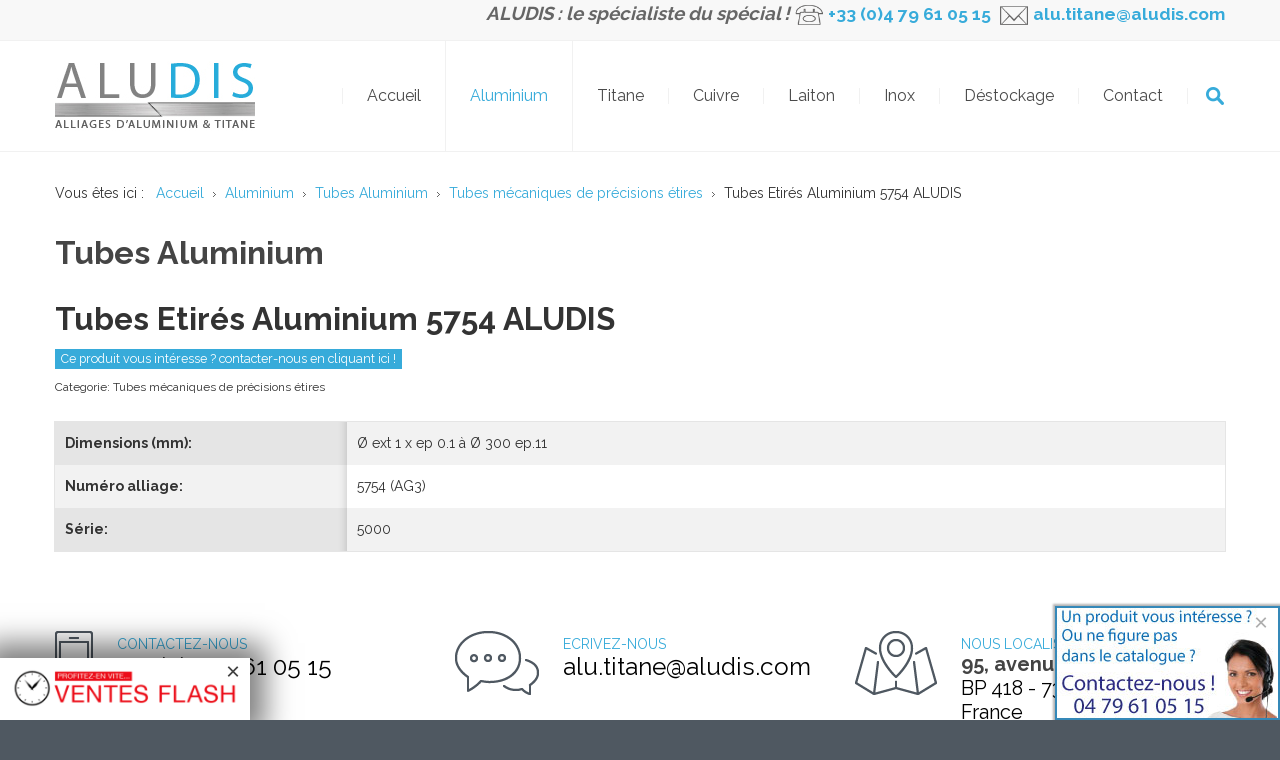

--- FILE ---
content_type: text/html; charset=utf-8
request_url: https://www.aludis.com/aluminium/tubes-aluminium/item/127-tubes-etires-aluminium-5754-aludis.html
body_size: 10707
content:
<!DOCTYPE html>
<html xmlns="http://www.w3.org/1999/xhtml" xml:lang="fr-fr" lang="fr-fr" dir="ltr">
<head>
		
<meta http-equiv="X-UA-Compatible" content="IE=edge">
<meta name="viewport" content="width=device-width, initial-scale=1.0" />
<meta charset="utf-8" />
	<base href="https://www.aludis.com/aluminium/tubes-aluminium/item/127-tubes-etires-aluminium-5754-aludis.html" />
	<meta name="keywords" content="Pour vos métiers. Décolletage; Chaudronnerie; Mécanique générale; Aéronautique; Mécanique de précision; Tôlerie; Pétrochimie; Equipements Industriels" />
	<meta name="description" content="Pour vos métiers. Décolletage; Chaudronnerie; Mécanique générale; Aéronautique; Mécanique de précision; Tôlerie; Pétrochimie; Equipements Industriels" />
	<title>Tubes Etirés Aluminium 5754  ALUDIS - Aludis : Vente d'alliages d'Aluminium, de Titane et de Cuivre aux Professionnels</title>
	<link href="https://www.aludis.com/aluminium/tubes-aluminium/tubes-precision-etires/item/127-tubes-etires-aluminium-5754-aludis.html" rel="canonical" />
	<link href="https://www.aludis.com/component/search/?Itemid=778&amp;cid=9&amp;id=127:tubes-etires-aluminium-5754-aludis&amp;format=opensearch" rel="search" title="Valider Aludis : Vente d'alliages d'Aluminium, de Titane et de Cuivre aux Professionnels" type="application/opensearchdescription+xml" />
	<link href="/media/com_hikashop/css/hikashop.css?v=461" rel="stylesheet" />
	<link href="/media/com_hikashop/css/frontend_default.css?t=1669322134" rel="stylesheet" />
	<link href="/media/com_hikashop/css/font-awesome.css?v=5.2.0" rel="stylesheet" />
	<link href="//ajax.googleapis.com/ajax/libs/jqueryui/1.9.2/themes/base/jquery-ui.css" rel="stylesheet" />
	<link href="/media/djextensions/magnific/magnific.css" rel="stylesheet" />
	<link href="/components/com_djcatalog2/themes/bootstrapped/css/theme.css" rel="stylesheet" />
	<link href="/components/com_djcatalog2/themes/bootstrapped/css/responsive.css" rel="stylesheet" />
	<link href="/plugins/system/jcemediabox/css/jcemediabox.css?1d12bb5a40100bbd1841bfc0e498ce7b" rel="stylesheet" />
	<link href="/plugins/system/jcemediabox/themes/standard/css/style.css?50fba48f56052a048c5cf30829163e4d" rel="stylesheet" />
	<link href="/media/com_rstbox/css/engagebox.css?d8e75afbd7f951b695a52d54dc66ae9f" rel="stylesheet" />
	<link href="/templates/jm-financial-services/css/bootstrap.20.css" rel="stylesheet" />
	<link href="/templates/jm-financial-services/css/bootstrap_responsive.20.css" rel="stylesheet" />
	<link href="/templates/jm-financial-services/css/template.20.css" rel="stylesheet" />
	<link href="/templates/jm-financial-services/css/template_responsive.20.css" rel="stylesheet" />
	<link href="//fonts.googleapis.com/css?family=Raleway:400,600,700" rel="stylesheet" />
	<link href="/modules/mod_djmegamenu/assets/css/animations.css?v=4.0.0.pro" rel="stylesheet" />
	<link href="/modules/mod_djmegamenu/assets/css/offcanvas.css?v=4.0.0.pro" rel="stylesheet" />
	<link href="/modules/mod_djmegamenu/mobilethemes/light/djmobilemenu.css?v=4.0.0.pro" rel="stylesheet" />
	<link href="//maxcdn.bootstrapcdn.com/font-awesome/4.7.0/css/font-awesome.min.css" rel="stylesheet" />
	<link href="https://www.aludis.com/plugins/system/fmalertcookies/assets/css/bootstrap.min.css" rel="stylesheet" />
	<link href="https://www.aludis.com/plugins/system/fmalertcookies/assets/css/custom.css" rel="stylesheet" />
	<link href="/templates/jm-financial-services/css/djmegamenu.20.css" rel="stylesheet" />
	<link href="/templates/jm-financial-services/css/custom.20.css" rel="stylesheet" />
	<style>
 .djc_item .djc_mainimage { margin-left: 5px; margin-bottom: 5px; }  .djc_item .djc_mainimage img { padding: 0px; }  .djc_item .djc_thumbnail { margin-left: 5px; margin-bottom: 5px; }  .djc_item .djc_thumbnail img {  padding: 0px;  }  .djc_item .djc_images {width: 337px; }  .djc_item .djc_thumbnail { width: 82px; }  .djc_items .djc_image img { padding: 0px;} .djc_related_items .djc_image img { padding: 0px;} .djc_category .djc_mainimage { margin-left: 5px; margin-bottom: 5px; }  .djc_category .djc_mainimage img { padding: 0px; }  .djc_category .djc_thumbnail { margin-left: 5px; margin-bottom: 5px; }  .djc_category .djc_thumbnail img {  padding: 0px;  }  .djc_category .djc_images {width: 337px; }  .djc_category .djc_thumbnail { width: 82px; }  .djc_subcategory .djc_image img { padding: 0px;} .djc_producer .djc_mainimage { margin-left: 5px; margin-bottom: 5px; }  .djc_producer .djc_mainimage img { padding: 0px; }  .djc_producer .djc_thumbnail { margin-left: 5px; margin-bottom: 5px; }  .djc_producer .djc_thumbnail img {  padding: 0px;  }  .djc_producer .djc_images {width: 337px; }  .djc_producer .djc_thumbnail { width: 82px; } 
		#rstbox_3 .rstbox-close {
			visibility: hidden;
		}

		#rstbox_3.rstbox_visible .rstbox-close {
			animation: 500ms ebFadeIn;
			animation-fill-mode: forwards;
		}
	
		#rstbox_3 .rstbox-close:hover {
			color: rgba(128, 128, 128, 1) !important;
		}	
			.dj-hideitem { display: none !important; }
div.mod_search246 input[type="search"]{ width:auto; }
		@media (min-width: 921px) {	
			#dj-megamenu141mobile { display: none; }
		}
		@media (max-width: 920px) {
			#dj-megamenu141, #dj-megamenu141sticky, #dj-megamenu141placeholder { display: none !important; }
		}
	div.mod_search289 input[type="search"]{ width:auto; }
	</style>
	<script type="application/json" class="joomla-script-options new">{"csrf.token":"0f9ade741dcb2851c9c6836888bf8ae7","system.paths":{"root":"","base":""},"system.keepalive":{"interval":300000,"uri":"\/component\/ajax\/?format=json"},"joomla.jtext":{"JLIB_FORM_FIELD_INVALID":"Champ invalide&#160;:&#160;"}}</script>
	<script src="/media/jui/js/jquery.js"></script>
	<script src="/media/jui/js/jquery-noconflict.js"></script>
	<script src="//ajax.googleapis.com/ajax/libs/jqueryui/1.9.2/jquery-ui.js"></script>
	<script src="/media/system/js/core.js?d8e75afbd7f951b695a52d54dc66ae9f"></script>
	<!--[if lt IE 9]><script src="/media/system/js/polyfill.event.js?d8e75afbd7f951b695a52d54dc66ae9f"></script><![endif]-->
	<script src="/media/system/js/keepalive.js?d8e75afbd7f951b695a52d54dc66ae9f"></script>
	<script src="/media/system/js/punycode.js?d8e75afbd7f951b695a52d54dc66ae9f"></script>
	<script src="/media/system/js/validate.js?d8e75afbd7f951b695a52d54dc66ae9f"></script>
	<!--[if lt IE 9]><script src="/media/system/js/html5fallback.js?d8e75afbd7f951b695a52d54dc66ae9f"></script><![endif]-->
	<script src="/media/jui/js/jquery-migrate.min.js?d8e75afbd7f951b695a52d54dc66ae9f"></script>
	<script src="/media/jui/js/bootstrap.min.js?d8e75afbd7f951b695a52d54dc66ae9f"></script>
	<script src="/media/com_hikashop/js/hikashop.js?v=461"></script>
	<script src="/media/djextensions/magnific/magnific.js"></script>
	<script src="/components/com_djcatalog2/assets/magnific/magnific-init.js"></script>
	<script src="/components/com_djcatalog2/themes/bootstrapped/js/theme.js"></script>
	<script src="/media/plg_captcha_recaptcha/js/recaptcha.min.js?d8e75afbd7f951b695a52d54dc66ae9f"></script>
	<script src="https://www.google.com/recaptcha/api.js?onload=JoomlaInitReCaptcha2&render=explicit&hl=fr-FR"></script>
	<script src="/plugins/system/jcemediabox/js/jcemediabox.js?0c56fee23edfcb9fbdfe257623c5280e"></script>
	<script src="/media/com_rstbox/js/vendor/velocity.js?d8e75afbd7f951b695a52d54dc66ae9f"></script>
	<script src="/media/com_rstbox/js/vendor/velocity.ui.js?d8e75afbd7f951b695a52d54dc66ae9f"></script>
	<script src="/media/com_rstbox/js/engagebox.js?d8e75afbd7f951b695a52d54dc66ae9f"></script>
	<script src="/plugins/system/ef4_jmframework/includes/assets/template/js/layout.min.js"></script>
	<script src="/templates/jm-financial-services/js/scripts.js"></script>
	<script src="/modules/mod_djmegamenu/assets/js/jquery.djmegamenu.js?v=4.0.0.pro" defer></script>
	<script src="/modules/mod_djmegamenu/assets/js/jquery.djmobilemenu.js?v=4.0.0.pro" defer></script>
	<script>

				window.DJC2BaseUrl = "";
			jQuery(function($){ initTooltips(); $("body").on("subform-row-add", initTooltips); function initTooltips (event, container) { container = container || document;$(container).find(".hasTooltip").tooltip({"html": true,"container": "body"});} });JCEMediaBox.init({popup:{width:"",height:"",legacy:0,lightbox:0,shadowbox:0,resize:1,icons:1,overlay:1,overlayopacity:0.8,overlaycolor:"#000000",fadespeed:500,scalespeed:500,hideobjects:0,scrolling:"fixed",close:2,labels:{'close':'Fermer','next':'Suivant','previous':'Précédent','cancel':'Annuler','numbers':'{$current} sur {$total}'},cookie_expiry:"",google_viewer:0},tooltip:{className:"tooltip",opacity:0.8,speed:150,position:"br",offsets:{x: 16, y: 16}},base:"/",imgpath:"plugins/system/jcemediabox/img",theme:"standard",themecustom:"",themepath:"plugins/system/jcemediabox/themes",mediafallback:0,mediaselector:"audio,video"});
	(function(){
		var cb = function() {
			var add = function(css, id) {
				if(document.getElementById(id)) return;
				
				var l = document.createElement('link'); l.rel = 'stylesheet'; l.id = id; l.href = css;
				var h = document.getElementsByTagName('head')[0]; h.appendChild(l);
			}
			add('/media/djextensions/css/animate.min.css', 'animate_min_css');
			add('/media/djextensions/css/animate.ext.css', 'animate_ext_css');
		};
		var raf = requestAnimationFrame || mozRequestAnimationFrame || webkitRequestAnimationFrame || msRequestAnimationFrame;
		if (raf) raf(cb);
		else window.addEventListener('load', cb);
	})();
	</script>
	<meta property="og:title" content="Tubes Etirés Aluminium 5754  ALUDIS - Aludis : Vente d'alliages d'Aluminium, de Titane et de Cuivre aux Professionnels" />
	<meta property="og:url" content="https://www.aludis.com/aluminium/tubes-aluminium/tubes-precision-etires/item/127-tubes-etires-aluminium-5754-aludis.html" />
	<meta property="twitter:card" content="summary" />
	<meta property="twitter:title" content="Tubes Etirés Aluminium 5754  ALUDIS - Aludis : Vente d'alliages d'Aluminium, de Titane et de Cuivre aux Professionnels" />

	<link href="https://www.aludis.com/images/favicon.png" rel="Shortcut Icon" />
<script>
  (function(i,s,o,g,r,a,m){i['GoogleAnalyticsObject']=r;i[r]=i[r]||function(){
  (i[r].q=i[r].q||[]).push(arguments)},i[r].l=1*new Date();a=s.createElement(o),
  m=s.getElementsByTagName(o)[0];a.async=1;a.src=g;m.parentNode.insertBefore(a,m)
  })(window,document,'script','//www.google-analytics.com/analytics.js','ga');

  ga('create', 'UA-69115001-1', 'auto');
  ga('send', 'pageview');

</script>

<!-- Google Tag Manager -->
<script>(function(w,d,s,l,i){w[l]=w[l]||[];w[l].push({'gtm.start':
new Date().getTime(),event:'gtm.js'});var f=d.getElementsByTagName(s)[0],
j=d.createElement(s),dl=l!='dataLayer'?'&l='+l:'';j.async=true;j.src=
'https://www.googletagmanager.com/gtm.js?id='+i+dl;f.parentNode.insertBefore(j,f);
})(window,document,'script','dataLayer','GTM-K262VLQ');</script>
<!-- End Google Tag Manager --></head>
<body class=" fixed  "><div class="dj-offcanvas-wrapper"><div class="dj-offcanvas-pusher"><div class="dj-offcanvas-pusher-in">
	<div id="jm-allpage">
		<div id="jm-page">
																			
<header id="jm-bar-wrapp" class="">
		<div id="jm-top-bar" class="">
		<div id="jm-top-bar-in" class="container-fluid">
			    <div class="jm-module-raw ">
        

<div class="custom"  >
	<h4><span style="font-size: 14pt;"><strong><em>ALUDIS : le sp&eacute;cialiste du sp&eacute;cial !</em> </strong> </span> <img src="/images/icon-tel.png" alt="icon tel" width="30" height="30" />&nbsp;<a href="tel:+33%20(0)4%2079%2061%2005%2015">+33 (0)4 79 61 05 15</a>&nbsp; <img src="/images/icon-email.png" alt="icon email" width="30" height="30" /><a href="/nous-contacter/view/form.html"> alu.titane@aludis.com</a></h4></div>
    </div>
  
		</div>
	</div>
	 
	
		<div id="jm-bar">  
		<div id="jm-bar-in" class="container-fluid">      
						<div id="jm-bar-left" class="pull-left">
				<div id="jm-logo-sitedesc">
										<div id="jm-logo">
						<a href="https://www.aludis.com/">
														<img src="https://www.aludis.com/images/logo-aludis.jpg" alt="Aludis : Vente d'alliages d'Aluminium, de Titane et de Cuivre aux Professionnels" />
													</a>
					</div>
														</div> 
			</div>
			 

						<div id="jm-bar-right" class="pull-right">
				<div id="jm-djmenu" class="clearfix ">
					    <div class="jm-module-raw  search-ms visible-desktop">
        <div class="search search-ms visible-desktop mod_search246">
	<form action="/aluminium/tubes-aluminium.html" method="post" class="form-inline">
		<label for="mod-search-searchword246" class="element-invisible">Rechercher</label> <input name="searchword" id="mod-search-searchword246" maxlength="200"  class="inputbox search-query" type="search" size="20" placeholder="Recherche..." /> <button class="button btn btn-primary" onclick="this.form.searchword.focus();">OK</button>		<input type="hidden" name="task" value="search" />
		<input type="hidden" name="option" value="com_search" />
		<input type="hidden" name="Itemid" value="778" />
	</form>
</div>
    </div>
    <div class="jm-module-raw ">
        
<div class="dj-megamenu-wrapper">


<ul id="dj-megamenu141" class="dj-megamenu dj-megamenu-override horizontalMenu "
	data-options='{"wrap":"jm-djmenu","animIn":"fadeIn","animOut":"fadeOut","animSpeed":"fast","openDelay":250,"closeDelay":500,"event":"mouseenter","fixed":"0","offset":"0","theme":"override","direction":"ltr","wcag":1}' data-trigger="920">
<li class="dj-up itemid470 first"><a class="dj-up_a  " href="/" title="Aludis : Vente d'alliages d'Aluminium, de Titane et de Cuivre aux Professionnels" ><span >Accueil</span></a></li><li class="dj-up itemid475 active parent"><a class="dj-up_a active " href="/aluminium.html" ><span class="dj-drop" >Aluminium<em class="arrow" aria-hidden="true"></em></span></a><div class="dj-subwrap open-right multiple_cols subcols5" style=""><div class="dj-subwrap-in" style="width:1075px;"><div class="dj-subcol" style="width:215px"><ul class="dj-submenu"><li class="itemid773 first parent subtree"><a class="dj-more " href="/aluminium/barres-aluminium.html" >Barres Aluminium<em class="arrow" aria-hidden="true"></em></a><ul class="dj-subtree"><li class="itemid772 first"><a href="/aluminium/barres-aluminium/barres-aluminium-rondes.html" >Barres Rondes</a></li><li class="itemid769"><a href="/aluminium/barres-aluminium/barres-aluminium-carrees.html" >Barres Carrées</a></li><li class="itemid770"><a href="/aluminium/barres-aluminium/barres-aluminium-rectangulaires.html" >Barres Rectangulaires</a></li><li class="itemid771"><a href="/aluminium/barres-aluminium/barres-aluminium-hexagonales.html" >Barres Hexagonales</a></li><li class="itemid852"><a href="/aluminium/barres-aluminium/fils-tig-mig.html" >Fils TIG / MIG</a></li></ul></li></ul></div><div class="dj-subcol" style="width:215px"><ul class="dj-submenu"><li class="itemid845 first parent subtree"><a class="dj-more " href="/aluminium/profiles-aluminium.html" >Profilés standards/sur plans<em class="arrow" aria-hidden="true"></em></a><ul class="dj-subtree"><li class="itemid884 first"><a href="/aluminium/profiles-aluminium/tubes-ronds.html" >Tubes ronds</a></li><li class="itemid885"><a href="/aluminium/profiles-aluminium/tubes-carres.html" >Tubes carrés</a></li><li class="itemid886"><a href="/aluminium/profiles-aluminium/tubes-rectangulaires.html" >Tubes réctangulaires</a></li><li class="itemid887"><a href="/aluminium/profiles-aluminium/tubes-ovales.html" >Tubes ovales</a></li><li class="itemid888"><a href="/aluminium/profiles-aluminium/profiles-sur-plan.html" >Profilés sur plan</a></li><li class="itemid890"><a href="/aluminium/profiles-aluminium/cornieres.html" >Cornières</a></li><li class="itemid891"><a href="/aluminium/profiles-aluminium/profils-en-u.html" >Profils en U</a></li><li class="itemid892"><a href="/aluminium/profiles-aluminium/profils-en-t.html" >Profils en T</a></li><li class="itemid850"><a href="/aluminium/profiles-aluminium/coudes-aluminium.html" >Coudes Aluminium</a></li></ul></li></ul></div><div class="dj-subcol" style="width:215px"><ul class="dj-submenu"><li class="itemid848 first parent subtree"><a class="dj-more " href="/aluminium/toles-aluminium.html" >Tôles &amp; Plaques Aluminium<em class="arrow" aria-hidden="true"></em></a><ul class="dj-subtree"><li class="itemid893 first"><a href="/aluminium/toles-aluminium/toles-fines.html" >Tôles fines</a></li><li class="itemid894"><a href="/aluminium/toles-aluminium/toles-fortes.html" >Tôles fortes</a></li><li class="itemid895"><a href="/aluminium/toles-aluminium/plaques-decoupees.html" >Plaques découpées</a></li><li class="itemid896"><a href="/aluminium/toles-aluminium/feuillards.html" >Feuillards</a></li><li class="itemid897"><a href="/aluminium/toles-aluminium/bandes-refendues.html" >Bandes refendues</a></li><li class="itemid898"><a href="/aluminium/toles-aluminium/disques.html" >Disques</a></li><li class="itemid899"><a href="/aluminium/toles-aluminium/toles-perforees.html" >Tôles perforées</a></li><li class="itemid1051"><a href="/aluminium/toles-aluminium/feuilles-minces.html" >Feuilles minces</a></li></ul></li></ul></div><div class="dj-subcol" style="width:215px"><ul class="dj-submenu"><li class="itemid778 first current active parent subtree"><a class="dj-more-active active " href="/aluminium/tubes-aluminium.html" >Tubes Aluminium<em class="arrow" aria-hidden="true"></em></a><ul class="dj-subtree"><li class="itemid900 first"><a href="/aluminium/tubes-aluminium/tubes-mecaniques-files.html" >Tubes mécaniques filés</a></li><li class="itemid901"><a href="/aluminium/tubes-aluminium/tubes-precision-etires.html" >Tubes de précision étirés</a></li></ul></li></ul></div><div class="dj-subcol" style="width:215px"><ul class="dj-submenu"><li class="itemid889 first parent subtree"><a class="dj-more " href="/aluminium/profiles-d-assemblage-profiles-modulaires.html" >Profilés d'assemblage / Profilés modulaires<em class="arrow" aria-hidden="true"></em></a><ul class="dj-subtree"><li class="itemid1285 first"><a href="/aluminium/profiles-d-assemblage-profiles-modulaires.html" >Voir le catalogue complet</a></li></ul></li></ul></div><div style="clear:both;height:0"></div></div></div></li><li class="dj-up itemid583 parent"><a class="dj-up_a  " href="/titane.html" ><span class="dj-drop" >Titane<em class="arrow" aria-hidden="true"></em></span></a><div class="dj-subwrap open-right multiple_cols subcols3" style=""><div class="dj-subwrap-in" style="width:645px;"><div class="dj-subcol" style="width:215px"><ul class="dj-submenu"><li class="itemid802 first parent subtree"><a class="dj-more " href="/titane/barres-titanes.html" >Barres Titanes<em class="arrow" aria-hidden="true"></em></a><ul class="dj-subtree"><li class="itemid797 first"><a href="/titane/barres-titanes/barres-rondes.html" >Barres Rondes</a></li></ul></li></ul></div><div class="dj-subcol" style="width:215px"><ul class="dj-submenu"><li class="itemid803 first parent subtree"><a class="dj-more " href="/titane/tubes-titane.html" >Tubes Titane<em class="arrow" aria-hidden="true"></em></a><ul class="dj-subtree"><li class="itemid799 first"><a href="/titane/tubes-titane/tubes-sans-soudures.html" >Tubes sans soudures</a></li><li class="itemid800"><a href="/titane/tubes-titane/tubes-soudes.html" >Tubes soudés</a></li><li class="itemid801"><a href="https://www.aludis.com/titane/tubes-titane.html" >Tous les Tubes</a></li></ul></li></ul></div><div class="dj-subcol" style="width:215px"><ul class="dj-submenu"><li class="itemid805 first"><a href="/titane/fils-titane.html" >Fils Titane</a></li><li class="itemid806"><a href="/titane/toles-titane.html" >Tôles Titane</a></li></ul></div><div style="clear:both;height:0"></div></div></div></li><li class="dj-up itemid859 parent"><a class="dj-up_a  " href="/cuivre.html" ><span class="dj-drop" >Cuivre<em class="arrow" aria-hidden="true"></em></span></a><div class="dj-subwrap open-right single_column subcols1" style=""><div class="dj-subwrap-in" style="width:215px;"><div class="dj-subcol" style="width:215px"><ul class="dj-submenu"><li class="itemid863 first"><a href="/cuivre/barres-cuivre.html" >Barres Cuivre</a></li><li class="itemid861"><a href="/cuivre/tubes-cuivre.html" >Tubes Cuivre</a></li><li class="itemid860"><a href="/cuivre/toles-cuivre.html" >Tôles Cuivre</a></li><li class="itemid862"><a href="/cuivre/meplat-cuivre.html" >Meplat Cuivre</a></li></ul></div><div style="clear:both;height:0"></div></div></div></li><li class="dj-up itemid902 parent"><a class="dj-up_a  " href="/laiton.html" ><span class="dj-drop" >Laiton<em class="arrow" aria-hidden="true"></em></span></a><div class="dj-subwrap open-right single_column subcols1" style=""><div class="dj-subwrap-in" style="width:215px;"><div class="dj-subcol" style="width:215px"><ul class="dj-submenu"><li class="itemid903 first"><a href="/laiton/barres-laiton.html" >Barres Laiton</a></li><li class="itemid904"><a href="/laiton/tubes-laiton.html" >Tubes Laiton</a></li><li class="itemid905"><a href="/laiton/toles-laiton.html" >Tôles Laiton</a></li><li class="itemid906"><a href="/laiton/meplats-laiton.html" >Méplats Laiton</a></li></ul></div><div style="clear:both;height:0"></div></div></div></li><li class="dj-up itemid1172"><a class="dj-up_a  " href="https://sadev-inox.com/" target="_blank" ><span >Inox</span></a></li><li class="dj-up itemid1105"><a class="dj-up_a  " href="/destockage.html" ><span >Déstockage</span></a></li><li class="dj-up itemid487"><a class="dj-up_a  " href="/nous-contacter.html" ><span >Contact</span></a></li></ul>


	<div id="dj-megamenu141mobile" class="dj-megamenu-offcanvas dj-megamenu-offcanvas-light ">
		<a href="#" class="dj-mobile-open-btn" aria-label="Open mobile menu"><span class="fa fa-bars" aria-hidden="true"></span></a>		
		<aside id="dj-megamenu141offcanvas" class="dj-offcanvas dj-offcanvas-light " data-effect="3">
			<div class="dj-offcanvas-top">
				<a href="#" class="dj-offcanvas-close-btn" aria-label="Close mobile menu"><span class="fa fa-close" aria-hidden="true"></span></a>
			</div>
							<div class="dj-offcanvas-logo">
					<a href="https://www.aludis.com/">
						<img src="/images/logo.png" alt="Aludis : Vente d'alliages d'Aluminium, de Titane et de Cuivre aux Professionnels" />
					</a>
				</div>
						
							<div class="dj-offcanvas-modules">
							<div class="moduletable">
						<div class="search mod_search289">
	<form action="/aluminium/tubes-aluminium.html" method="post" class="form-inline">
		<label for="mod-search-searchword289" class="element-invisible">Rechercher</label> <input name="searchword" id="mod-search-searchword289" maxlength="200"  class="inputbox search-query" type="search" size="18" placeholder="Recherche..." /> <button class="button btn btn-primary" onclick="this.form.searchword.focus();">Go</button>		<input type="hidden" name="task" value="search" />
		<input type="hidden" name="option" value="com_search" />
		<input type="hidden" name="Itemid" value="778" />
	</form>
</div>
		</div>
					</div>
						
			<div class="dj-offcanvas-content">			
				<ul class="dj-mobile-nav dj-mobile-light ">
<li class="dj-mobileitem itemid-470"><a href="/" title="Aludis : Vente d'alliages d'Aluminium, de Titane et de Cuivre aux Professionnels" >Accueil</a></li><li class="dj-mobileitem itemid-475 active deeper parent"><a href="/aluminium.html" >Aluminium</a><ul class="dj-mobile-nav-child"><li class="dj-mobileitem itemid-773 deeper parent"><a href="/aluminium/barres-aluminium.html" >Barres Aluminium</a><ul class="dj-mobile-nav-child"><li class="dj-mobileitem itemid-772"><a href="/aluminium/barres-aluminium/barres-aluminium-rondes.html" >Barres Rondes</a></li><li class="dj-mobileitem itemid-769"><a href="/aluminium/barres-aluminium/barres-aluminium-carrees.html" >Barres Carrées</a></li><li class="dj-mobileitem itemid-770"><a href="/aluminium/barres-aluminium/barres-aluminium-rectangulaires.html" >Barres Rectangulaires</a></li><li class="dj-mobileitem itemid-771"><a href="/aluminium/barres-aluminium/barres-aluminium-hexagonales.html" >Barres Hexagonales</a></li><li class="dj-mobileitem itemid-852"><a href="/aluminium/barres-aluminium/fils-tig-mig.html" >Fils TIG / MIG</a></li></ul></li><li class="dj-mobileitem itemid-845 deeper parent"><a href="/aluminium/profiles-aluminium.html" >Profilés standards/sur plans</a><ul class="dj-mobile-nav-child"><li class="dj-mobileitem itemid-884"><a href="/aluminium/profiles-aluminium/tubes-ronds.html" >Tubes ronds</a></li><li class="dj-mobileitem itemid-885"><a href="/aluminium/profiles-aluminium/tubes-carres.html" >Tubes carrés</a></li><li class="dj-mobileitem itemid-886"><a href="/aluminium/profiles-aluminium/tubes-rectangulaires.html" >Tubes réctangulaires</a></li><li class="dj-mobileitem itemid-887"><a href="/aluminium/profiles-aluminium/tubes-ovales.html" >Tubes ovales</a></li><li class="dj-mobileitem itemid-888"><a href="/aluminium/profiles-aluminium/profiles-sur-plan.html" >Profilés sur plan</a></li><li class="dj-mobileitem itemid-890"><a href="/aluminium/profiles-aluminium/cornieres.html" >Cornières</a></li><li class="dj-mobileitem itemid-891"><a href="/aluminium/profiles-aluminium/profils-en-u.html" >Profils en U</a></li><li class="dj-mobileitem itemid-892"><a href="/aluminium/profiles-aluminium/profils-en-t.html" >Profils en T</a></li><li class="dj-mobileitem itemid-850"><a href="/aluminium/profiles-aluminium/coudes-aluminium.html" >Coudes Aluminium</a></li></ul></li><li class="dj-mobileitem itemid-848 deeper parent"><a href="/aluminium/toles-aluminium.html" >Tôles &amp; Plaques Aluminium</a><ul class="dj-mobile-nav-child"><li class="dj-mobileitem itemid-893"><a href="/aluminium/toles-aluminium/toles-fines.html" >Tôles fines</a></li><li class="dj-mobileitem itemid-894"><a href="/aluminium/toles-aluminium/toles-fortes.html" >Tôles fortes</a></li><li class="dj-mobileitem itemid-895"><a href="/aluminium/toles-aluminium/plaques-decoupees.html" >Plaques découpées</a></li><li class="dj-mobileitem itemid-896"><a href="/aluminium/toles-aluminium/feuillards.html" >Feuillards</a></li><li class="dj-mobileitem itemid-897"><a href="/aluminium/toles-aluminium/bandes-refendues.html" >Bandes refendues</a></li><li class="dj-mobileitem itemid-898"><a href="/aluminium/toles-aluminium/disques.html" >Disques</a></li><li class="dj-mobileitem itemid-899"><a href="/aluminium/toles-aluminium/toles-perforees.html" >Tôles perforées</a></li><li class="dj-mobileitem itemid-1051"><a href="/aluminium/toles-aluminium/feuilles-minces.html" >Feuilles minces</a></li></ul></li><li class="dj-mobileitem itemid-778 current active deeper parent"><a href="/aluminium/tubes-aluminium.html" >Tubes Aluminium</a><ul class="dj-mobile-nav-child"><li class="dj-mobileitem itemid-900"><a href="/aluminium/tubes-aluminium/tubes-mecaniques-files.html" >Tubes mécaniques filés</a></li><li class="dj-mobileitem itemid-901"><a href="/aluminium/tubes-aluminium/tubes-precision-etires.html" >Tubes de précision étirés</a></li></ul></li><li class="dj-mobileitem itemid-889 deeper parent"><a href="/aluminium/profiles-d-assemblage-profiles-modulaires.html" >Profilés d'assemblage / Profilés modulaires</a><ul class="dj-mobile-nav-child"><li class="dj-mobileitem itemid-1285"><a href="/aluminium/profiles-d-assemblage-profiles-modulaires.html" >Voir le catalogue complet</a></li></ul></li></ul></li><li class="dj-mobileitem itemid-583 deeper parent"><a href="/titane.html" >Titane</a><ul class="dj-mobile-nav-child"><li class="dj-mobileitem itemid-802 deeper parent"><a href="/titane/barres-titanes.html" >Barres Titanes</a><ul class="dj-mobile-nav-child"><li class="dj-mobileitem itemid-797"><a href="/titane/barres-titanes/barres-rondes.html" >Barres Rondes</a></li></ul></li><li class="dj-mobileitem itemid-803 deeper parent"><a href="/titane/tubes-titane.html" >Tubes Titane</a><ul class="dj-mobile-nav-child"><li class="dj-mobileitem itemid-799"><a href="/titane/tubes-titane/tubes-sans-soudures.html" >Tubes sans soudures</a></li><li class="dj-mobileitem itemid-800"><a href="/titane/tubes-titane/tubes-soudes.html" >Tubes soudés</a></li><li class="dj-mobileitem itemid-801"><a href="https://www.aludis.com/titane/tubes-titane.html" >Tous les Tubes</a></li></ul></li><li class="dj-mobileitem itemid-805"><a href="/titane/fils-titane.html" >Fils Titane</a></li><li class="dj-mobileitem itemid-806"><a href="/titane/toles-titane.html" >Tôles Titane</a></li></ul></li><li class="dj-mobileitem itemid-859 deeper parent"><a href="/cuivre.html" >Cuivre</a><ul class="dj-mobile-nav-child"><li class="dj-mobileitem itemid-863"><a href="/cuivre/barres-cuivre.html" >Barres Cuivre</a></li><li class="dj-mobileitem itemid-861"><a href="/cuivre/tubes-cuivre.html" >Tubes Cuivre</a></li><li class="dj-mobileitem itemid-860"><a href="/cuivre/toles-cuivre.html" >Tôles Cuivre</a></li><li class="dj-mobileitem itemid-862"><a href="/cuivre/meplat-cuivre.html" >Meplat Cuivre</a></li></ul></li><li class="dj-mobileitem itemid-902 deeper parent"><a href="/laiton.html" >Laiton</a><ul class="dj-mobile-nav-child"><li class="dj-mobileitem itemid-903"><a href="/laiton/barres-laiton.html" >Barres Laiton</a></li><li class="dj-mobileitem itemid-904"><a href="/laiton/tubes-laiton.html" >Tubes Laiton</a></li><li class="dj-mobileitem itemid-905"><a href="/laiton/toles-laiton.html" >Tôles Laiton</a></li><li class="dj-mobileitem itemid-906"><a href="/laiton/meplats-laiton.html" >Méplats Laiton</a></li></ul></li><li class="dj-mobileitem itemid-1172"><a href="https://sadev-inox.com/" target="_blank" >Inox</a></li><li class="dj-mobileitem itemid-1105"><a href="/destockage.html" >Déstockage</a></li><li class="dj-mobileitem itemid-487"><a href="/nous-contacter.html" >Contact</a></li></ul>
			</div>
			
						
			<div class="dj-offcanvas-end" tabindex="0"></div>
		</aside>
	</div>


</div>    </div>

				</div>
			</div>
			 
		</div>
	</div>
	</header>
							
 
							<div id="jm-system-message"><div class="container-fluid"><div id="system-message-container">
	</div>
</div></div>							
							 
<div id="jm-main">
	<div class="container-fluid">
		
				<div class="row-fluid">
			<div id="jm-breadcrumbs" class="span12 ">
				<div aria-label="Breadcrumbs" role="navigation">
	<ul itemscope itemtype="https://schema.org/BreadcrumbList" class="breadcrumb">
					<li>
				Vous êtes ici : &#160;
			</li>
		
						<li itemprop="itemListElement" itemscope itemtype="https://schema.org/ListItem">
											<a itemprop="item" href="/" class="pathway"><span itemprop="name">Accueil</span></a>
					
											<span class="divider">
							<img src="/templates/jm-financial-services/images/system/arrow.png" alt="" />						</span>
										<meta itemprop="position" content="1">
				</li>
							<li itemprop="itemListElement" itemscope itemtype="https://schema.org/ListItem">
											<a itemprop="item" href="/aluminium.html" class="pathway"><span itemprop="name">Aluminium</span></a>
					
											<span class="divider">
							<img src="/templates/jm-financial-services/images/system/arrow.png" alt="" />						</span>
										<meta itemprop="position" content="2">
				</li>
							<li itemprop="itemListElement" itemscope itemtype="https://schema.org/ListItem">
											<a itemprop="item" href="/aluminium/tubes-aluminium.html" class="pathway"><span itemprop="name">Tubes Aluminium</span></a>
					
											<span class="divider">
							<img src="/templates/jm-financial-services/images/system/arrow.png" alt="" />						</span>
										<meta itemprop="position" content="3">
				</li>
							<li itemprop="itemListElement" itemscope itemtype="https://schema.org/ListItem">
											<a itemprop="item" href="/aluminium/tubes-aluminium/tubes-precision-etires.html" class="pathway"><span itemprop="name">Tubes mécaniques de précisions étires</span></a>
					
											<span class="divider">
							<img src="/templates/jm-financial-services/images/system/arrow.png" alt="" />						</span>
										<meta itemprop="position" content="4">
				</li>
							<li itemprop="itemListElement" itemscope itemtype="https://schema.org/ListItem" class="active">
					<span itemprop="name">
						Tubes Etirés Aluminium 5754  ALUDIS					</span>
					<meta itemprop="position" content="5">
				</li>
				</ul>
</div>

			</div>
		</div>
				<div class="row-fluid">
			<div id="jm-content" class="span12" data-xtablet="span12" data-tablet="span12" data-mobile="span12">
												<main id="jm-maincontent">
										<div itemscope itemtype="http://schema.org/Product">
	<meta itemprop="url" content="https://www.aludis.com/aluminium/tubes-aluminium/tubes-precision-etires/item/127-tubes-etires-aluminium-5754-aludis.html" />
	<div id="djcatalog" class="djc_clearfix djc_item djc_theme_bootstrapped">
										
				<h1 class="componentheading djc_page_heading" >
			Tubes Aluminium		</h1>
				
				<h2 class="djc_title" itemprop="name">
									
			Tubes Etirés Aluminium 5754  ALUDIS		</h2>
				
				
				
				<div class="djc_toolbar">
							<button id="djc_contact_form_button" class="btn btn-primary btn-mini">Ce produit vous intéresse ? contacter-nous en cliquant ici !</button>
														</div>
				
				
		<div class="djc_description" itemprop="description">
			<div class="djc_item_info">
									<div class="djc_category_info">
					<small>
					 Categorie: <span>Tubes mécaniques de précisions étires</span> 
											</small>
					</div>
													
										
										
										
										
										
										
										
									</div>
				
								
				<div class="djc_fulltext">
									</div>
															<div class="djc_attributes">
							<table class="table table-condensed">
							<tr class="djc_attribute djc_ef_dimensions">
	<td class="djc_label">
	<span class="djc_attribute-label">Dimensions (mm):</span>	</td>
	<td  class="djc_value">
	Ø ext 1 x ep 0.1 à Ø 300 ep.11	</td>
</tr>
<tr class="djc_attribute djc_ef_numero_alliage">
	<td class="djc_label">
	<span class="djc_attribute-label">Numéro alliage:</span>	</td>
	<td  class="djc_value">
	5754 (AG3)	</td>
</tr>
<tr class="djc_attribute djc_ef_serie">
	<td class="djc_label">
	<span class="djc_attribute-label">Série:</span>	</td>
	<td  class="djc_value">
	5000	</td>
</tr>
							</table>
						</div>
													
								
								
								
												<div class="djc_clear"></div>
				<div class="djc_contact_form_wrapper" id="contactform">
					
<div class="djc_contact_form">
	<form id="djc_contact_form" action="/aluminium/tubes-aluminium.html" method="post" class="form-validate ">
		<fieldset>
			<legend>
				Merci de remplir le formulaire ci-dessous:							</legend>
				<div class="control-group">
					<div class="control-label"><label id="jform_contact_name-lbl" for="jform_contact_name" class="required">
	Nom<span class="star">&#160;*</span></label>
</div>
					<div class="controls"><input type="text" name="jform[contact_name]" id="jform_contact_name"  value="" class="inputbox input-large required" size="40"       required aria-required="true"      />
</div>
				</div>
				<div class="control-group">
					<div class="control-label"><label id="jform_contact_email-lbl" for="jform_contact_email" class="required">
	Email<span class="star">&#160;*</span></label>
</div>
					<div class="controls"><input type="email" name="jform[contact_email]" class="validate-email inputbox input-large required" id="jform_contact_email" value=""
 size="40"        required aria-required="true"  /></div>
				</div>
				
									<div class="control-group">
						<div class="control-label"><label id="jform_contact_company_name-lbl" for="jform_contact_company_name">
	Société</label>
</div>
						<div class="controls"><input type="text" name="jform[contact_company_name]" id="jform_contact_company_name"  value="" class="inputbox input-large" size="40"             />
</div>
					</div>
																	<div class="control-group">
						<div class="control-label"><label id="jform_contact_city-lbl" for="jform_contact_city">
	Ville</label>
</div>
						<div class="controls"><input type="text" name="jform[contact_city]" id="jform_contact_city"  value="" class="inputbox input-large" size="40"             />
</div>
					</div>
																					<div class="control-group">
						<div class="control-label"><label id="jform_contact_zip-lbl" for="jform_contact_zip">
	Code Postal</label>
</div>
						<div class="controls"><input type="text" name="jform[contact_zip]" id="jform_contact_zip"  value="" class="inputbox input-large" size="40"             />
</div>
					</div>
													<div class="control-group">
						<div class="control-label"><label id="jform_contact_phone-lbl" for="jform_contact_phone">
	Téléphone</label>
</div>
						<div class="controls"><input type="text" name="jform[contact_phone]" id="jform_contact_phone"  value="" class="inputbox input-large" size="40"             />
</div>
					</div>
								
				<div class="control-group">
					<div class="control-label"><label id="jform_contact_subject-lbl" for="jform_contact_subject" class="required">
	Objet<span class="star">&#160;*</span></label>
</div>
					<div class="controls"><input type="text" name="jform[contact_subject]" id="jform_contact_subject"  value="Tubes Etirés Aluminium 5754  ALUDIS" class="inputbox input-large required" size="40"       required aria-required="true"      />
</div>
				</div>
				<div class="control-group">
					<div class="control-label"><label id="jform_contact_message-lbl" for="jform_contact_message" class="required">
	Message<span class="star">&#160;*</span></label>
</div>
					<div class="controls"><textarea name="jform[contact_message]" id="jform_contact_message"  cols="50"  rows="10" class="inputbox input-large required"      required aria-required="true"     ></textarea></div>
				</div>
																		     			          			     			          			               			               			                    			                    	<div class="control-group">
			                         <div class="control-label">
			                            <label id="jform_captcha-lbl" for="jform_captcha" class="required">
	Verification<span class="star">&#160;*</span></label>
			                            			                         </div>
			                         <div class="controls"><div id="jform_captcha" class=" required g-recaptcha" data-sitekey="6LeoFxgTAAAAAIqmVmzc3_F2Lea4EpRRSg3-1uSf" data-theme="light" data-size="normal" data-tabindex="0" data-callback="" data-expired-callback="" data-error-callback=""></div></div>
			                         </div>
			                    			               			          			     				<div class="controls">
					<button class="btn btn-primary validate" type="submit">Envoyer le message</button>
											<button id="djc_contact_form_button_close" class="btn">Annuler</button>
										<input type="hidden" name="option" value="com_djcatalog2" />
					<input type="hidden" name="task" value="item.contact" />
					<input type="hidden" name="id" value="127:tubes-etires-aluminium-5754-aludis" />
					<input type="hidden" name="0f9ade741dcb2851c9c6836888bf8ae7" value="1" />				</div>
		</fieldset>
	</form>
</div>

				</div>
					
								
								
								
										
				
							</div>
			
						
						
			</div>
</div>
				</main>
											</div>
								</div>
	</div>
</div>
							
<div id="jm-bottom" class="">
	<div class="container-fluid">
		<div id="jm-bottom-in">
			
<div class="row-fluid jm-flexiblock jm-bottom"><div class="span4"  data-default="span4" data-wide="span4" data-normal="span4" data-xtablet="span4" data-tablet="span100" data-mobile="span100">	<div class="jm-module ">
		<div  class="jm-module-in">
					    <div class="jm-module-content clearfix notitle">
		    	

<div class="custom"  >
	<div class="jm-bottom-box">
<div class="icon"><a href="tel:+33479610515"><img src="/images/modules/icons/icon-phone.png" alt="" /></a></div>
<h3 class="content"><span class="title jm-color">Contactez-nous</span><span style="color: #000000;"><a href="tel:+33479610515" style="color: #000000;">+33 (0)4 79 61 05 15</a></span></h3>
</div></div>
	      
		    </div>
		</div>
	</div>
	</div><div class="span4"  data-default="span4" data-wide="span4" data-normal="span4" data-xtablet="span4" data-tablet="span100 first-span" data-mobile="span100 first-span">	<div class="jm-module ">
		<div  class="jm-module-in">
					    <div class="jm-module-content clearfix notitle">
		    	

<div class="custom"  >
	<div class="jm-bottom-box">
<div class="icon"><a href="/nous-contacter/view/form.html"><img src="/images/modules/icons/icon-mail.png" alt="" /></a></div>
<h3 class="content"><span class="title jm-color">Ecrivez-nous</span><span style="color: #000000;"><a href="/nous-contacter/view/form.html" style="color: #000000;">alu.titane@aludis.com</a></span></h3>
</div></div>
	      
		    </div>
		</div>
	</div>
	</div><div class="span4"  data-default="span4" data-wide="span4" data-normal="span4" data-xtablet="span4" data-tablet="span100 first-span" data-mobile="span100 first-span">	<div class="jm-module ">
		<div  class="jm-module-in">
					    <div class="jm-module-content clearfix notitle">
		    	

<div class="custom"  >
	<div class="jm-bottom-box">
<div class="icon"><a href="https://goo.gl/maps/3D8v39UHtHT2"><img src="/images/modules/icons/icon-direction.png" alt="" /></a></div>
<h3 class="content"><span class="title jm-color">Nous localiser </span><span class="desc"><strong><a href="https://goo.gl/maps/3D8v39UHtHT2" target="_blank" style="color: #000000;"><span class="desc">95, avenue du Petit Port&nbsp;<br /> </span> </a><span style="color: #000000;"><a href="https://goo.gl/maps/3D8v39UHtHT2" target="_blank" style="color: #000000;">BP 418 - 73104 Aix-les-Bains <br />France</a></span></strong><br /> </span></h3>
</div></div>
	      
		    </div>
		</div>
	</div>
	</div></div>		</div>
	</div>
</div>
							
							
<footer id="jm-footer" class="">
    <div class="container-fluid clearfix jm-footer">
        <div id="jm-footer-in" class="row-fluid">
                        <div id="jm-footer-left" class="span4 pull-left ">
                <div id="jm-copyrights">
                    

<div class="custom"  >
	<p><span style="font-size: 10pt;"><a href="/a-propos.html">A propos</a> - <a href="/mentions-legales.html">Mentions L&eacute;gales</a> -&nbsp;<a href="/plan-du-site2.html"></a>- <a href="/plan-du-site2.html">Plan du site</a> - <a href="/partenaires.html">Partenaires</a><br /></span></p>
<p>&copy; Aludis - <a href="https://www.aludis.com">aludis.com</a> -&nbsp; <a href="/documents/CGV-ALUDIS.pdf" target="_blank" rel="noopener noreferrer">CGV</a>&nbsp;- 2025 - <a href="/connexion.html">Admin</a></p></div>

                </div>
            </div>
            			            <div id="jm-footer-right" class="span4 pull-right">
                <div id="jm-poweredby">
                    <a href="https://www.salix.fr" target="_blank" title="Joomla Templates">Site propulsé par SALIX Informatique - salix.fr</a>
                </div>
            </div>
        </div>
    </div>
</footer>

<p id="jm-back-top"><a id="backtotop" href="#top"><span>&nbsp;</span></a></p>
							
							</div>
	</div>
<!--googleoff: all--><div class="cadre_alert_cookies" id="cadre_alert_cookies" style="opacity:1;text-align:center; margin:0px;"><div class="cadre_inner_alert_cookies" style="display: inline-block;width: 100%;margin:auto;max-width:100%;background-color: #ffffff;border: 0px solid #eeeeee;"><div class="cadre_inner_texte_alert_cookies" style="display: inline-block;padding:10px;color: #666666"><div class="cadre_texte pull-left"><p>Ce site utilise des cookies pour vous offrir le meilleur service. En poursuivant votre navigation, vous acceptez l&rsquo;utilisation de cookies sur ce site.</p></div><div class="cadre_bouton pull-left"><div class="pull-left  col-sm-6 btn_readmore" style="margin:0;text-align:center"><a style="color:#eeeeee" class="btn btn-inverse  read_more" href="/mentions-legales.html">En savoir plus</a></div><div class="pull-left  col-sm-6 btn_close" style="margin:0;text-align:center"><button onclick="CloseCadreAlertCookie();" style="color:#eeeeee" class="btn btn-warning  popup-modal-dismiss">Fermer</button></div></div></div></div></div><!--googleon: all--><script type="text/javascript">/*<![CDATA[*/var name = "fmalertcookies" + "=";var ca = document.cookie.split(";");var acceptCookie = false;for(var i=0; i<ca.length; i++) {var c = ca[i];while (c.charAt(0)==" ") c = c.substring(1);if (c.indexOf(name) == 0){ acceptCookie = true; document.getElementById("cadre_alert_cookies").style.display="none";}}var d = new Date();d.setTime(d.getTime() + (30*(24*60*60*1000)));var expires_cookie = "expires="+d.toUTCString();function CloseCadreAlertCookie(){document.getElementById('cadre_alert_cookies').style.display='none'; document.cookie='fmalertcookies=true; '+expires_cookie+'; path=/';}/*]]>*/</script>
<div class="rstboxes" data-t="0f9ade741dcb2851c9c6836888bf8ae7" data-baseurl="https://www.aludis.com/" data-site="a162ff9ea83c6e9ff62d138bc04436e4" data-debug="0" >

	
	
	<div id="rstbox_1"  class="rstbox rstbox_bottom-right rstbox_custom  eb-popup  rstbox_shd_1 formVer" data-settings='{"delay":"0","transitionin":"rstbox.slideRightIn","transitionout":"rstbox.slideUpOut","duration":"500","autohide":"1","closeopened":"0","preventpagescroll":false,"log":1,"testmode":"0","autoclose":false}' data-trigger="pageload" data-cookietype="never" data-cookietime="20" data-title="Contact bas de page" style="max-width:225px;height:auto;background-color:#ffffff;color:#3d36cf;border:solid 2px #3588b8;border-radius:0px;padding:0px;z-index:99999" role="dialog" tabindex="-1">
		
		
<button type="button" data-ebox-cmd="closeKeep" class="rstbox-close" aria-label="Close" style="">
			<span aria-hidden="true">&times;</span>
	</button>
	

		<div class="rstbox-container">
						<div class="rstbox-content">
				<p><a href="/nous-contacter/view/form.html"><img src="/images/contactez-nous.jpg" alt="contactez nous" /></a></p>			</div>
		</div>
			</div>	
	
	<div id="rstbox_3"  class="rstbox rstbox_bottom-left rstbox_custom  eb-popup  rstbox_shd_3 formVer" data-settings='{"delay":"0","transitionin":"rstbox.slideUpIn","transitionout":"rstbox.slideUpOut","duration":"400","autohide":"1","closeopened":"0","preventpagescroll":false,"log":1,"testmode":"0","autoclose":false}' data-trigger="pageload" data-cookietype="never" data-cookietime="30" data-title="Ventes flasf" style="max-width:250px;height:auto;background-color:rgba(255, 255, 255, 1);color:rgba(51, 51, 51, 1);border:none 15px rgba(46, 198, 100, 1);border-radius:0px;padding:10px;z-index:99999" role="dialog" tabindex="-1">
		
		
<button type="button" data-ebox-cmd="closeKeep" class="rstbox-close" aria-label="Close" style="color:rgba(64, 64, 64, 1);font-size:24px">
			<span aria-hidden="true">&times;</span>
	</button>
	

		<div class="rstbox-container">
						<div class="rstbox-content">
				<p><a href="/ventes-flash.html"><img src="/images/vente-flash-fnac-logo.png" alt="vente flash fnac logo" width="391" height="72" /></a></p>			</div>
		</div>
			</div>	
	</div>

</div></div></div></body>
</html>

--- FILE ---
content_type: text/html; charset=utf-8
request_url: https://www.google.com/recaptcha/api2/anchor?ar=1&k=6LeoFxgTAAAAAIqmVmzc3_F2Lea4EpRRSg3-1uSf&co=aHR0cHM6Ly93d3cuYWx1ZGlzLmNvbTo0NDM.&hl=fr&v=N67nZn4AqZkNcbeMu4prBgzg&theme=light&size=normal&anchor-ms=20000&execute-ms=30000&cb=s014vbht0kbp
body_size: 49493
content:
<!DOCTYPE HTML><html dir="ltr" lang="fr"><head><meta http-equiv="Content-Type" content="text/html; charset=UTF-8">
<meta http-equiv="X-UA-Compatible" content="IE=edge">
<title>reCAPTCHA</title>
<style type="text/css">
/* cyrillic-ext */
@font-face {
  font-family: 'Roboto';
  font-style: normal;
  font-weight: 400;
  font-stretch: 100%;
  src: url(//fonts.gstatic.com/s/roboto/v48/KFO7CnqEu92Fr1ME7kSn66aGLdTylUAMa3GUBHMdazTgWw.woff2) format('woff2');
  unicode-range: U+0460-052F, U+1C80-1C8A, U+20B4, U+2DE0-2DFF, U+A640-A69F, U+FE2E-FE2F;
}
/* cyrillic */
@font-face {
  font-family: 'Roboto';
  font-style: normal;
  font-weight: 400;
  font-stretch: 100%;
  src: url(//fonts.gstatic.com/s/roboto/v48/KFO7CnqEu92Fr1ME7kSn66aGLdTylUAMa3iUBHMdazTgWw.woff2) format('woff2');
  unicode-range: U+0301, U+0400-045F, U+0490-0491, U+04B0-04B1, U+2116;
}
/* greek-ext */
@font-face {
  font-family: 'Roboto';
  font-style: normal;
  font-weight: 400;
  font-stretch: 100%;
  src: url(//fonts.gstatic.com/s/roboto/v48/KFO7CnqEu92Fr1ME7kSn66aGLdTylUAMa3CUBHMdazTgWw.woff2) format('woff2');
  unicode-range: U+1F00-1FFF;
}
/* greek */
@font-face {
  font-family: 'Roboto';
  font-style: normal;
  font-weight: 400;
  font-stretch: 100%;
  src: url(//fonts.gstatic.com/s/roboto/v48/KFO7CnqEu92Fr1ME7kSn66aGLdTylUAMa3-UBHMdazTgWw.woff2) format('woff2');
  unicode-range: U+0370-0377, U+037A-037F, U+0384-038A, U+038C, U+038E-03A1, U+03A3-03FF;
}
/* math */
@font-face {
  font-family: 'Roboto';
  font-style: normal;
  font-weight: 400;
  font-stretch: 100%;
  src: url(//fonts.gstatic.com/s/roboto/v48/KFO7CnqEu92Fr1ME7kSn66aGLdTylUAMawCUBHMdazTgWw.woff2) format('woff2');
  unicode-range: U+0302-0303, U+0305, U+0307-0308, U+0310, U+0312, U+0315, U+031A, U+0326-0327, U+032C, U+032F-0330, U+0332-0333, U+0338, U+033A, U+0346, U+034D, U+0391-03A1, U+03A3-03A9, U+03B1-03C9, U+03D1, U+03D5-03D6, U+03F0-03F1, U+03F4-03F5, U+2016-2017, U+2034-2038, U+203C, U+2040, U+2043, U+2047, U+2050, U+2057, U+205F, U+2070-2071, U+2074-208E, U+2090-209C, U+20D0-20DC, U+20E1, U+20E5-20EF, U+2100-2112, U+2114-2115, U+2117-2121, U+2123-214F, U+2190, U+2192, U+2194-21AE, U+21B0-21E5, U+21F1-21F2, U+21F4-2211, U+2213-2214, U+2216-22FF, U+2308-230B, U+2310, U+2319, U+231C-2321, U+2336-237A, U+237C, U+2395, U+239B-23B7, U+23D0, U+23DC-23E1, U+2474-2475, U+25AF, U+25B3, U+25B7, U+25BD, U+25C1, U+25CA, U+25CC, U+25FB, U+266D-266F, U+27C0-27FF, U+2900-2AFF, U+2B0E-2B11, U+2B30-2B4C, U+2BFE, U+3030, U+FF5B, U+FF5D, U+1D400-1D7FF, U+1EE00-1EEFF;
}
/* symbols */
@font-face {
  font-family: 'Roboto';
  font-style: normal;
  font-weight: 400;
  font-stretch: 100%;
  src: url(//fonts.gstatic.com/s/roboto/v48/KFO7CnqEu92Fr1ME7kSn66aGLdTylUAMaxKUBHMdazTgWw.woff2) format('woff2');
  unicode-range: U+0001-000C, U+000E-001F, U+007F-009F, U+20DD-20E0, U+20E2-20E4, U+2150-218F, U+2190, U+2192, U+2194-2199, U+21AF, U+21E6-21F0, U+21F3, U+2218-2219, U+2299, U+22C4-22C6, U+2300-243F, U+2440-244A, U+2460-24FF, U+25A0-27BF, U+2800-28FF, U+2921-2922, U+2981, U+29BF, U+29EB, U+2B00-2BFF, U+4DC0-4DFF, U+FFF9-FFFB, U+10140-1018E, U+10190-1019C, U+101A0, U+101D0-101FD, U+102E0-102FB, U+10E60-10E7E, U+1D2C0-1D2D3, U+1D2E0-1D37F, U+1F000-1F0FF, U+1F100-1F1AD, U+1F1E6-1F1FF, U+1F30D-1F30F, U+1F315, U+1F31C, U+1F31E, U+1F320-1F32C, U+1F336, U+1F378, U+1F37D, U+1F382, U+1F393-1F39F, U+1F3A7-1F3A8, U+1F3AC-1F3AF, U+1F3C2, U+1F3C4-1F3C6, U+1F3CA-1F3CE, U+1F3D4-1F3E0, U+1F3ED, U+1F3F1-1F3F3, U+1F3F5-1F3F7, U+1F408, U+1F415, U+1F41F, U+1F426, U+1F43F, U+1F441-1F442, U+1F444, U+1F446-1F449, U+1F44C-1F44E, U+1F453, U+1F46A, U+1F47D, U+1F4A3, U+1F4B0, U+1F4B3, U+1F4B9, U+1F4BB, U+1F4BF, U+1F4C8-1F4CB, U+1F4D6, U+1F4DA, U+1F4DF, U+1F4E3-1F4E6, U+1F4EA-1F4ED, U+1F4F7, U+1F4F9-1F4FB, U+1F4FD-1F4FE, U+1F503, U+1F507-1F50B, U+1F50D, U+1F512-1F513, U+1F53E-1F54A, U+1F54F-1F5FA, U+1F610, U+1F650-1F67F, U+1F687, U+1F68D, U+1F691, U+1F694, U+1F698, U+1F6AD, U+1F6B2, U+1F6B9-1F6BA, U+1F6BC, U+1F6C6-1F6CF, U+1F6D3-1F6D7, U+1F6E0-1F6EA, U+1F6F0-1F6F3, U+1F6F7-1F6FC, U+1F700-1F7FF, U+1F800-1F80B, U+1F810-1F847, U+1F850-1F859, U+1F860-1F887, U+1F890-1F8AD, U+1F8B0-1F8BB, U+1F8C0-1F8C1, U+1F900-1F90B, U+1F93B, U+1F946, U+1F984, U+1F996, U+1F9E9, U+1FA00-1FA6F, U+1FA70-1FA7C, U+1FA80-1FA89, U+1FA8F-1FAC6, U+1FACE-1FADC, U+1FADF-1FAE9, U+1FAF0-1FAF8, U+1FB00-1FBFF;
}
/* vietnamese */
@font-face {
  font-family: 'Roboto';
  font-style: normal;
  font-weight: 400;
  font-stretch: 100%;
  src: url(//fonts.gstatic.com/s/roboto/v48/KFO7CnqEu92Fr1ME7kSn66aGLdTylUAMa3OUBHMdazTgWw.woff2) format('woff2');
  unicode-range: U+0102-0103, U+0110-0111, U+0128-0129, U+0168-0169, U+01A0-01A1, U+01AF-01B0, U+0300-0301, U+0303-0304, U+0308-0309, U+0323, U+0329, U+1EA0-1EF9, U+20AB;
}
/* latin-ext */
@font-face {
  font-family: 'Roboto';
  font-style: normal;
  font-weight: 400;
  font-stretch: 100%;
  src: url(//fonts.gstatic.com/s/roboto/v48/KFO7CnqEu92Fr1ME7kSn66aGLdTylUAMa3KUBHMdazTgWw.woff2) format('woff2');
  unicode-range: U+0100-02BA, U+02BD-02C5, U+02C7-02CC, U+02CE-02D7, U+02DD-02FF, U+0304, U+0308, U+0329, U+1D00-1DBF, U+1E00-1E9F, U+1EF2-1EFF, U+2020, U+20A0-20AB, U+20AD-20C0, U+2113, U+2C60-2C7F, U+A720-A7FF;
}
/* latin */
@font-face {
  font-family: 'Roboto';
  font-style: normal;
  font-weight: 400;
  font-stretch: 100%;
  src: url(//fonts.gstatic.com/s/roboto/v48/KFO7CnqEu92Fr1ME7kSn66aGLdTylUAMa3yUBHMdazQ.woff2) format('woff2');
  unicode-range: U+0000-00FF, U+0131, U+0152-0153, U+02BB-02BC, U+02C6, U+02DA, U+02DC, U+0304, U+0308, U+0329, U+2000-206F, U+20AC, U+2122, U+2191, U+2193, U+2212, U+2215, U+FEFF, U+FFFD;
}
/* cyrillic-ext */
@font-face {
  font-family: 'Roboto';
  font-style: normal;
  font-weight: 500;
  font-stretch: 100%;
  src: url(//fonts.gstatic.com/s/roboto/v48/KFO7CnqEu92Fr1ME7kSn66aGLdTylUAMa3GUBHMdazTgWw.woff2) format('woff2');
  unicode-range: U+0460-052F, U+1C80-1C8A, U+20B4, U+2DE0-2DFF, U+A640-A69F, U+FE2E-FE2F;
}
/* cyrillic */
@font-face {
  font-family: 'Roboto';
  font-style: normal;
  font-weight: 500;
  font-stretch: 100%;
  src: url(//fonts.gstatic.com/s/roboto/v48/KFO7CnqEu92Fr1ME7kSn66aGLdTylUAMa3iUBHMdazTgWw.woff2) format('woff2');
  unicode-range: U+0301, U+0400-045F, U+0490-0491, U+04B0-04B1, U+2116;
}
/* greek-ext */
@font-face {
  font-family: 'Roboto';
  font-style: normal;
  font-weight: 500;
  font-stretch: 100%;
  src: url(//fonts.gstatic.com/s/roboto/v48/KFO7CnqEu92Fr1ME7kSn66aGLdTylUAMa3CUBHMdazTgWw.woff2) format('woff2');
  unicode-range: U+1F00-1FFF;
}
/* greek */
@font-face {
  font-family: 'Roboto';
  font-style: normal;
  font-weight: 500;
  font-stretch: 100%;
  src: url(//fonts.gstatic.com/s/roboto/v48/KFO7CnqEu92Fr1ME7kSn66aGLdTylUAMa3-UBHMdazTgWw.woff2) format('woff2');
  unicode-range: U+0370-0377, U+037A-037F, U+0384-038A, U+038C, U+038E-03A1, U+03A3-03FF;
}
/* math */
@font-face {
  font-family: 'Roboto';
  font-style: normal;
  font-weight: 500;
  font-stretch: 100%;
  src: url(//fonts.gstatic.com/s/roboto/v48/KFO7CnqEu92Fr1ME7kSn66aGLdTylUAMawCUBHMdazTgWw.woff2) format('woff2');
  unicode-range: U+0302-0303, U+0305, U+0307-0308, U+0310, U+0312, U+0315, U+031A, U+0326-0327, U+032C, U+032F-0330, U+0332-0333, U+0338, U+033A, U+0346, U+034D, U+0391-03A1, U+03A3-03A9, U+03B1-03C9, U+03D1, U+03D5-03D6, U+03F0-03F1, U+03F4-03F5, U+2016-2017, U+2034-2038, U+203C, U+2040, U+2043, U+2047, U+2050, U+2057, U+205F, U+2070-2071, U+2074-208E, U+2090-209C, U+20D0-20DC, U+20E1, U+20E5-20EF, U+2100-2112, U+2114-2115, U+2117-2121, U+2123-214F, U+2190, U+2192, U+2194-21AE, U+21B0-21E5, U+21F1-21F2, U+21F4-2211, U+2213-2214, U+2216-22FF, U+2308-230B, U+2310, U+2319, U+231C-2321, U+2336-237A, U+237C, U+2395, U+239B-23B7, U+23D0, U+23DC-23E1, U+2474-2475, U+25AF, U+25B3, U+25B7, U+25BD, U+25C1, U+25CA, U+25CC, U+25FB, U+266D-266F, U+27C0-27FF, U+2900-2AFF, U+2B0E-2B11, U+2B30-2B4C, U+2BFE, U+3030, U+FF5B, U+FF5D, U+1D400-1D7FF, U+1EE00-1EEFF;
}
/* symbols */
@font-face {
  font-family: 'Roboto';
  font-style: normal;
  font-weight: 500;
  font-stretch: 100%;
  src: url(//fonts.gstatic.com/s/roboto/v48/KFO7CnqEu92Fr1ME7kSn66aGLdTylUAMaxKUBHMdazTgWw.woff2) format('woff2');
  unicode-range: U+0001-000C, U+000E-001F, U+007F-009F, U+20DD-20E0, U+20E2-20E4, U+2150-218F, U+2190, U+2192, U+2194-2199, U+21AF, U+21E6-21F0, U+21F3, U+2218-2219, U+2299, U+22C4-22C6, U+2300-243F, U+2440-244A, U+2460-24FF, U+25A0-27BF, U+2800-28FF, U+2921-2922, U+2981, U+29BF, U+29EB, U+2B00-2BFF, U+4DC0-4DFF, U+FFF9-FFFB, U+10140-1018E, U+10190-1019C, U+101A0, U+101D0-101FD, U+102E0-102FB, U+10E60-10E7E, U+1D2C0-1D2D3, U+1D2E0-1D37F, U+1F000-1F0FF, U+1F100-1F1AD, U+1F1E6-1F1FF, U+1F30D-1F30F, U+1F315, U+1F31C, U+1F31E, U+1F320-1F32C, U+1F336, U+1F378, U+1F37D, U+1F382, U+1F393-1F39F, U+1F3A7-1F3A8, U+1F3AC-1F3AF, U+1F3C2, U+1F3C4-1F3C6, U+1F3CA-1F3CE, U+1F3D4-1F3E0, U+1F3ED, U+1F3F1-1F3F3, U+1F3F5-1F3F7, U+1F408, U+1F415, U+1F41F, U+1F426, U+1F43F, U+1F441-1F442, U+1F444, U+1F446-1F449, U+1F44C-1F44E, U+1F453, U+1F46A, U+1F47D, U+1F4A3, U+1F4B0, U+1F4B3, U+1F4B9, U+1F4BB, U+1F4BF, U+1F4C8-1F4CB, U+1F4D6, U+1F4DA, U+1F4DF, U+1F4E3-1F4E6, U+1F4EA-1F4ED, U+1F4F7, U+1F4F9-1F4FB, U+1F4FD-1F4FE, U+1F503, U+1F507-1F50B, U+1F50D, U+1F512-1F513, U+1F53E-1F54A, U+1F54F-1F5FA, U+1F610, U+1F650-1F67F, U+1F687, U+1F68D, U+1F691, U+1F694, U+1F698, U+1F6AD, U+1F6B2, U+1F6B9-1F6BA, U+1F6BC, U+1F6C6-1F6CF, U+1F6D3-1F6D7, U+1F6E0-1F6EA, U+1F6F0-1F6F3, U+1F6F7-1F6FC, U+1F700-1F7FF, U+1F800-1F80B, U+1F810-1F847, U+1F850-1F859, U+1F860-1F887, U+1F890-1F8AD, U+1F8B0-1F8BB, U+1F8C0-1F8C1, U+1F900-1F90B, U+1F93B, U+1F946, U+1F984, U+1F996, U+1F9E9, U+1FA00-1FA6F, U+1FA70-1FA7C, U+1FA80-1FA89, U+1FA8F-1FAC6, U+1FACE-1FADC, U+1FADF-1FAE9, U+1FAF0-1FAF8, U+1FB00-1FBFF;
}
/* vietnamese */
@font-face {
  font-family: 'Roboto';
  font-style: normal;
  font-weight: 500;
  font-stretch: 100%;
  src: url(//fonts.gstatic.com/s/roboto/v48/KFO7CnqEu92Fr1ME7kSn66aGLdTylUAMa3OUBHMdazTgWw.woff2) format('woff2');
  unicode-range: U+0102-0103, U+0110-0111, U+0128-0129, U+0168-0169, U+01A0-01A1, U+01AF-01B0, U+0300-0301, U+0303-0304, U+0308-0309, U+0323, U+0329, U+1EA0-1EF9, U+20AB;
}
/* latin-ext */
@font-face {
  font-family: 'Roboto';
  font-style: normal;
  font-weight: 500;
  font-stretch: 100%;
  src: url(//fonts.gstatic.com/s/roboto/v48/KFO7CnqEu92Fr1ME7kSn66aGLdTylUAMa3KUBHMdazTgWw.woff2) format('woff2');
  unicode-range: U+0100-02BA, U+02BD-02C5, U+02C7-02CC, U+02CE-02D7, U+02DD-02FF, U+0304, U+0308, U+0329, U+1D00-1DBF, U+1E00-1E9F, U+1EF2-1EFF, U+2020, U+20A0-20AB, U+20AD-20C0, U+2113, U+2C60-2C7F, U+A720-A7FF;
}
/* latin */
@font-face {
  font-family: 'Roboto';
  font-style: normal;
  font-weight: 500;
  font-stretch: 100%;
  src: url(//fonts.gstatic.com/s/roboto/v48/KFO7CnqEu92Fr1ME7kSn66aGLdTylUAMa3yUBHMdazQ.woff2) format('woff2');
  unicode-range: U+0000-00FF, U+0131, U+0152-0153, U+02BB-02BC, U+02C6, U+02DA, U+02DC, U+0304, U+0308, U+0329, U+2000-206F, U+20AC, U+2122, U+2191, U+2193, U+2212, U+2215, U+FEFF, U+FFFD;
}
/* cyrillic-ext */
@font-face {
  font-family: 'Roboto';
  font-style: normal;
  font-weight: 900;
  font-stretch: 100%;
  src: url(//fonts.gstatic.com/s/roboto/v48/KFO7CnqEu92Fr1ME7kSn66aGLdTylUAMa3GUBHMdazTgWw.woff2) format('woff2');
  unicode-range: U+0460-052F, U+1C80-1C8A, U+20B4, U+2DE0-2DFF, U+A640-A69F, U+FE2E-FE2F;
}
/* cyrillic */
@font-face {
  font-family: 'Roboto';
  font-style: normal;
  font-weight: 900;
  font-stretch: 100%;
  src: url(//fonts.gstatic.com/s/roboto/v48/KFO7CnqEu92Fr1ME7kSn66aGLdTylUAMa3iUBHMdazTgWw.woff2) format('woff2');
  unicode-range: U+0301, U+0400-045F, U+0490-0491, U+04B0-04B1, U+2116;
}
/* greek-ext */
@font-face {
  font-family: 'Roboto';
  font-style: normal;
  font-weight: 900;
  font-stretch: 100%;
  src: url(//fonts.gstatic.com/s/roboto/v48/KFO7CnqEu92Fr1ME7kSn66aGLdTylUAMa3CUBHMdazTgWw.woff2) format('woff2');
  unicode-range: U+1F00-1FFF;
}
/* greek */
@font-face {
  font-family: 'Roboto';
  font-style: normal;
  font-weight: 900;
  font-stretch: 100%;
  src: url(//fonts.gstatic.com/s/roboto/v48/KFO7CnqEu92Fr1ME7kSn66aGLdTylUAMa3-UBHMdazTgWw.woff2) format('woff2');
  unicode-range: U+0370-0377, U+037A-037F, U+0384-038A, U+038C, U+038E-03A1, U+03A3-03FF;
}
/* math */
@font-face {
  font-family: 'Roboto';
  font-style: normal;
  font-weight: 900;
  font-stretch: 100%;
  src: url(//fonts.gstatic.com/s/roboto/v48/KFO7CnqEu92Fr1ME7kSn66aGLdTylUAMawCUBHMdazTgWw.woff2) format('woff2');
  unicode-range: U+0302-0303, U+0305, U+0307-0308, U+0310, U+0312, U+0315, U+031A, U+0326-0327, U+032C, U+032F-0330, U+0332-0333, U+0338, U+033A, U+0346, U+034D, U+0391-03A1, U+03A3-03A9, U+03B1-03C9, U+03D1, U+03D5-03D6, U+03F0-03F1, U+03F4-03F5, U+2016-2017, U+2034-2038, U+203C, U+2040, U+2043, U+2047, U+2050, U+2057, U+205F, U+2070-2071, U+2074-208E, U+2090-209C, U+20D0-20DC, U+20E1, U+20E5-20EF, U+2100-2112, U+2114-2115, U+2117-2121, U+2123-214F, U+2190, U+2192, U+2194-21AE, U+21B0-21E5, U+21F1-21F2, U+21F4-2211, U+2213-2214, U+2216-22FF, U+2308-230B, U+2310, U+2319, U+231C-2321, U+2336-237A, U+237C, U+2395, U+239B-23B7, U+23D0, U+23DC-23E1, U+2474-2475, U+25AF, U+25B3, U+25B7, U+25BD, U+25C1, U+25CA, U+25CC, U+25FB, U+266D-266F, U+27C0-27FF, U+2900-2AFF, U+2B0E-2B11, U+2B30-2B4C, U+2BFE, U+3030, U+FF5B, U+FF5D, U+1D400-1D7FF, U+1EE00-1EEFF;
}
/* symbols */
@font-face {
  font-family: 'Roboto';
  font-style: normal;
  font-weight: 900;
  font-stretch: 100%;
  src: url(//fonts.gstatic.com/s/roboto/v48/KFO7CnqEu92Fr1ME7kSn66aGLdTylUAMaxKUBHMdazTgWw.woff2) format('woff2');
  unicode-range: U+0001-000C, U+000E-001F, U+007F-009F, U+20DD-20E0, U+20E2-20E4, U+2150-218F, U+2190, U+2192, U+2194-2199, U+21AF, U+21E6-21F0, U+21F3, U+2218-2219, U+2299, U+22C4-22C6, U+2300-243F, U+2440-244A, U+2460-24FF, U+25A0-27BF, U+2800-28FF, U+2921-2922, U+2981, U+29BF, U+29EB, U+2B00-2BFF, U+4DC0-4DFF, U+FFF9-FFFB, U+10140-1018E, U+10190-1019C, U+101A0, U+101D0-101FD, U+102E0-102FB, U+10E60-10E7E, U+1D2C0-1D2D3, U+1D2E0-1D37F, U+1F000-1F0FF, U+1F100-1F1AD, U+1F1E6-1F1FF, U+1F30D-1F30F, U+1F315, U+1F31C, U+1F31E, U+1F320-1F32C, U+1F336, U+1F378, U+1F37D, U+1F382, U+1F393-1F39F, U+1F3A7-1F3A8, U+1F3AC-1F3AF, U+1F3C2, U+1F3C4-1F3C6, U+1F3CA-1F3CE, U+1F3D4-1F3E0, U+1F3ED, U+1F3F1-1F3F3, U+1F3F5-1F3F7, U+1F408, U+1F415, U+1F41F, U+1F426, U+1F43F, U+1F441-1F442, U+1F444, U+1F446-1F449, U+1F44C-1F44E, U+1F453, U+1F46A, U+1F47D, U+1F4A3, U+1F4B0, U+1F4B3, U+1F4B9, U+1F4BB, U+1F4BF, U+1F4C8-1F4CB, U+1F4D6, U+1F4DA, U+1F4DF, U+1F4E3-1F4E6, U+1F4EA-1F4ED, U+1F4F7, U+1F4F9-1F4FB, U+1F4FD-1F4FE, U+1F503, U+1F507-1F50B, U+1F50D, U+1F512-1F513, U+1F53E-1F54A, U+1F54F-1F5FA, U+1F610, U+1F650-1F67F, U+1F687, U+1F68D, U+1F691, U+1F694, U+1F698, U+1F6AD, U+1F6B2, U+1F6B9-1F6BA, U+1F6BC, U+1F6C6-1F6CF, U+1F6D3-1F6D7, U+1F6E0-1F6EA, U+1F6F0-1F6F3, U+1F6F7-1F6FC, U+1F700-1F7FF, U+1F800-1F80B, U+1F810-1F847, U+1F850-1F859, U+1F860-1F887, U+1F890-1F8AD, U+1F8B0-1F8BB, U+1F8C0-1F8C1, U+1F900-1F90B, U+1F93B, U+1F946, U+1F984, U+1F996, U+1F9E9, U+1FA00-1FA6F, U+1FA70-1FA7C, U+1FA80-1FA89, U+1FA8F-1FAC6, U+1FACE-1FADC, U+1FADF-1FAE9, U+1FAF0-1FAF8, U+1FB00-1FBFF;
}
/* vietnamese */
@font-face {
  font-family: 'Roboto';
  font-style: normal;
  font-weight: 900;
  font-stretch: 100%;
  src: url(//fonts.gstatic.com/s/roboto/v48/KFO7CnqEu92Fr1ME7kSn66aGLdTylUAMa3OUBHMdazTgWw.woff2) format('woff2');
  unicode-range: U+0102-0103, U+0110-0111, U+0128-0129, U+0168-0169, U+01A0-01A1, U+01AF-01B0, U+0300-0301, U+0303-0304, U+0308-0309, U+0323, U+0329, U+1EA0-1EF9, U+20AB;
}
/* latin-ext */
@font-face {
  font-family: 'Roboto';
  font-style: normal;
  font-weight: 900;
  font-stretch: 100%;
  src: url(//fonts.gstatic.com/s/roboto/v48/KFO7CnqEu92Fr1ME7kSn66aGLdTylUAMa3KUBHMdazTgWw.woff2) format('woff2');
  unicode-range: U+0100-02BA, U+02BD-02C5, U+02C7-02CC, U+02CE-02D7, U+02DD-02FF, U+0304, U+0308, U+0329, U+1D00-1DBF, U+1E00-1E9F, U+1EF2-1EFF, U+2020, U+20A0-20AB, U+20AD-20C0, U+2113, U+2C60-2C7F, U+A720-A7FF;
}
/* latin */
@font-face {
  font-family: 'Roboto';
  font-style: normal;
  font-weight: 900;
  font-stretch: 100%;
  src: url(//fonts.gstatic.com/s/roboto/v48/KFO7CnqEu92Fr1ME7kSn66aGLdTylUAMa3yUBHMdazQ.woff2) format('woff2');
  unicode-range: U+0000-00FF, U+0131, U+0152-0153, U+02BB-02BC, U+02C6, U+02DA, U+02DC, U+0304, U+0308, U+0329, U+2000-206F, U+20AC, U+2122, U+2191, U+2193, U+2212, U+2215, U+FEFF, U+FFFD;
}

</style>
<link rel="stylesheet" type="text/css" href="https://www.gstatic.com/recaptcha/releases/N67nZn4AqZkNcbeMu4prBgzg/styles__ltr.css">
<script nonce="XPSQ3-B1Pm5HWPLFAUlZIA" type="text/javascript">window['__recaptcha_api'] = 'https://www.google.com/recaptcha/api2/';</script>
<script type="text/javascript" src="https://www.gstatic.com/recaptcha/releases/N67nZn4AqZkNcbeMu4prBgzg/recaptcha__fr.js" nonce="XPSQ3-B1Pm5HWPLFAUlZIA">
      
    </script></head>
<body><div id="rc-anchor-alert" class="rc-anchor-alert"></div>
<input type="hidden" id="recaptcha-token" value="[base64]">
<script type="text/javascript" nonce="XPSQ3-B1Pm5HWPLFAUlZIA">
      recaptcha.anchor.Main.init("[\x22ainput\x22,[\x22bgdata\x22,\x22\x22,\[base64]/[base64]/[base64]/bmV3IHJbeF0oY1swXSk6RT09Mj9uZXcgclt4XShjWzBdLGNbMV0pOkU9PTM/bmV3IHJbeF0oY1swXSxjWzFdLGNbMl0pOkU9PTQ/[base64]/[base64]/[base64]/[base64]/[base64]/[base64]/[base64]/[base64]\x22,\[base64]\\u003d\x22,\x22MnDCnMKbw4Fqwq5pw4rCrsKGKlFbJsOYMMKDDXvDnz3DicK0wo0+wpFrwqPCgVQqX1/CscKkwpTDqMKgw6vCpB4sFH4qw5Unw5HCvV1/AVfCsXfDtcOmw5rDnhTCnsO2B0PCksK9SyjDo8Onw4claMOPw77ClGfDocOxCcKkZMOZwr7DpVfCncKuUMONw7zDrQlPw4BvSMOEwpvDlW4/[base64]/w7RyQnk4w7PDgGPCu8KiCcOrcjrCtcKSw7kRw6w7UMOKCljDoH3Cl8OowqReYcKNUCgvw7XChsKvw75pw5vDpMKDfcOFDjB7wqFuBFl2wr1WwpDCuFvDtAfCtsKvwoLDlsKxVhfDqMK0SERgw43Crx0nwokuZQdrwpXDu8Ojw4LDi8KcVsK1wq/CosOTdcOLdsOENMOVwpEIYMO8F8K7J8KsOEvCmH3CqkLClcOHGDPCjcKiXnvDncONMcKnYcOHP8OQwrTDhBDDjMOHwo8xOMKLVcO6M29TXcOMw7fCqMKbw5QywpDDkhPCs8OrGwPDtMK3XHdJw5TDosKswoxEwr/Cth3CgsOew7lYwoHCk8KOYMKDw7ETQForIU/DmsKLNsKWwqrCnlfDv8KQwoHCnMK3wqzDqwp9Oh7CvjTCplMpAhBhwo0dTMK9OllOw73Ciy/DsHXCqsOgHMKQwpZnRcO/wqLClnzDhQQgw6zCh8KRcmkrwr3ClF9MVMKsElbDrsO7J8OuwqgjwpMqwqUbw5rDiBbCjcKhw44Iw57ClcKSw6V0YRfCtCDCucOnw7F7w63ChUvCncOBwq7Cl3tBf8KzwrJjw5I7w5RwQ3zDg29VUgvCrsO5wo/CqH1mwogEw44KwobDo8OjVMK5EGfDvMOVwq/Di8ORBMKkcyPDpwRcRsKDK25mw6nCh0jDhcOzwqx6KDI6w5Arw4DCtMOEwp7DpMO2w6wJDsOUw5VkwqbDisOqMsKKwq0banvCiwjCksOGw7vDuw8hwp5zd8OnwqXDkMKJdsKfw5ZXw6LClkUJNCIVIFovJnnClsKLwqh/emrDpcOrHAbCgE5nwofDnMKgwqzClsKoZjN2Pi9eCUs2S3LDusO8ARQdwqvDsgHDrsOEO3BNw7QkwrFHwrvCgsKQw4N5TGpKJ8O0NjEWw75VcMKvGDXCjsKxw6NqwrDDlcO+aMK0wp/CkWDCh01uwrzDl8O9w4vDimLDkcOjwqfCiMO/IsKXGsKeRMKHwrLDuMOyCsK5w67DlMOtw4QSci7DnE7DoG1Ew7ZSJsOXwoprLcOHw4cQMMK/[base64]/[base64]/awcvwqjDq2wAw7wWFUs0PFhRDsKIUxkxw64xwqrCpA0eejrCnjzCj8OmT38VwopfwoZmPMOhdRNZw6HDl8OCwr05w5TDjnfDncOtIzRhdCwfw7YkRMOow7zChRUgwqTCpjM5WTzDncKjw6jCicOZwr09wqHDqChXwqvCgsOMOsKwwqgrwrLDuCvDn8OsMA1/OMKgwr8uZEYzw6wuF2IQNMOgL8OWw7PDtsODMTg8FzYxCcKww41swr9MDBnCqQg0w6fDv0Yaw4Qyw4rCoG4xVV/CvsO+w6xKFcO2wrDDrlrDocORwo7DiMO4bcOTw6nCgWI8wpBVdMKLw4jDvcKREkcKw6HDilnCssOXIz/DucOJwo/DhMOqwofDjTzDhcKyw7nCrUcoImIVZTBLCMKFBmU1Qz9SCCPCrzXDrWR6w6XDkCcCEsOEw54Bwo7CoTPDky/DjMKHwo9JAGEEUMOeYgjCoMO4JjvDscOww71twpQFNMO4w7Bmd8OMRANXecOlwqrDnQpgw5jCpRnDj3zCmUvDrsObw4tkw57CtS3DsApvw48awq7Dj8OMwopTSnrDmMKgdRNNYVRlwotECV7CqsOkdcK/C01fwqRawpNUDcKJe8Odw7HDncKiw4rDhBgOdsK4OVTCtkpXHwsowpRGSXcufcKDM0BfEQFtbVtebCIRSsOFJiUDw7LDhVTDr8Onw78lw5TDgTfDiVdafsKSw7/CmWcxCsKiElrChsOjwq8Vw5bDjlcMwojCm8OYw43Dv8KbFMKYwp7DmnFNFsOOwrdHwpwZwoBgEBkqJREaa8KZw4LDo8KAP8OCwpXClVVaw5vCqU4+wo9ww6ttw41kc8OLDMOAwooXY8OawqU+SBlaw78bElgWw65EIMK9wrHDqxLCjsK4wqnCpW/[base64]/DkgrDr3AvUXZ8KXYvwo7Cv1/DlRHDuMOTPmrDiC3CpHjDljnCpsOXwqZSw7xGV1oGw7TCuncUwpnDmMKCwobChnkyw7HCqlc2bQVhw6R7GsKjwq/CpjbDqnjDmsK+w7EAwrxGY8OLw5vCmSMyw6x5JQUZwo8aCg4+FHB1wpc1TcKQCsKkXXUQVsKMaz7Cq37CjyjDscKcwqrCq8KqwpJhwoApMcO2X8KvBwEPwqF6wq9jIUHDrMOIIHZDwpzDrXjCvDHDkXrCvhDDmcOUw4BuwqR/w5dHVzPCp03DrDHCpMOrdyIYacOEaWQyb1rDv2cpCC7Cj2d4AMO+w55NBCJLVzDDocK+D0h+w7/DlgjDmMKTw58SCjfDgMOWOyzDmjkWXMK7TGwsw57DlWfDvMKfw4xXw4MMI8OlLk/Ct8K2wp5mX0HDoMKxZhPDk8K6c8OBwqvCqBoJwo/CgEZhw4oOU8OqP2TDi1TDtzvDvsKMKMO4w6w6WcOvcMOFRMO6NsKdXHDDpSd7dMO8P8KVelJ1wrzDj8Ovw5woPcOCYkbDlsOvw6DCo1I7SMOcwolqw5Mpw47CgEgCOsKvwqkqMMOFwrNBd29Tw6/[base64]/[base64]/CrcKZIMOJwq/Ch3V+wrPDnsOJdcKCwo0ywoHDp0JFwoXCscKheMOAMMKswpHCi8KHCsOMwrB1w6jDscKsbDYCwpTCiGFuwp1/[base64]/DkkZaw6Fnw4nDgcOfw5YBGcKxUsKIw6zDvMKlIsKPw6DCgkPCm2bCmTjCo2Rrw59RV8KRw71pbVk1wqfDgkNjGRjDrC/CoMOBf1skw6nDsnjDn2oxwpJQwpnCrcKBwp92Z8KxZsK1AMOCw6oHwqnCgBEyeMK0BsKIw5bCh8Kkwq3DpcKyNMKEw5LCh8ORw6fCucKww6oxwrB7UgcUJcKNw7fCnMOvOmxgFUI0w6kPOGLCncO3MsKDw5zCrMKtw4XDrcO8WcOrURXCv8KhG8OITx3DjMK6wrxVwq/DhsOvw7bDiT3CsVLDtMOIYh7DowHDj0F3w5bCjMK1w6MywrbCoMKmP8KEwovChsKowrFIdMKNwofDqT7DhGDDk37DglnDnMOkT8K/wqbCksOaw6fDosO0w4XDjUvCicOVP8O0UAPDl8OJDMKHwowmBlwFEcKiAMKsYiNaf23DrMKwwrXCj8OMwqA/w4cxGivDl0DDklPDsMOKw57DrVwWw7N0Czo2w5/[base64]/CgnoGdcObwpsrOyfDtAolQsKRw5nDvmBTwqXCk8O4RTfDimzDg8OMZ8O0ZH/DrMOlAi86aDIaUGF3wrXCgjTCky9lw7zChhbCoWchXsKQwpvDt1vDtmQSw6vDr8O1ECPCu8OwXsOqA1Fna27DsFNjwq8xw6XDqA/DvHUywpXCrcOxeMOfHMK3wqjDocK8w6RQXsO+IsKPDFjCsELDqEYrLAPChsOhwp8McXhyw4vDgV0aey7CtlU/D8OoBVtFwoDCgnTCngA8wrx6wq4UP2jDlcKRJFUIIRd3w5DDg0RVwr/[base64]/LcOSK0TDtjvCoijClcOCwo/DtcK+wqM7bcOPwq1cDFDCtmTCtWXClwnDigowLEjDgcOWw63CucKqwp7ClUF6UH7CoFF5TcKQw6nCt8KLwqzCugbDnTgZSQ4qdGl5ckrDn0LCucKCwprChMKEPsOJwrrDjcOaYW/DvjfDkzTDucKPJcOnwqDCtcKmwqrDjMOiGDdjw7RWw5/[base64]/DtcKNw541w4tMwqx9wpvCmcOfHxAYw7QEwq4+woTCqyjDlsOFd8KfLXbCkVROd8OlentBEMKDwpfDuBnCoCEgw4JhwonDo8Kvwpkob8KVw5FLw61SCwsKw5VDInIFw5jCsxXDvcOmLcOfAcOVEGg/dRNzwrfCvMOGwpZNW8Oyw7IHw7UXwqDCrMO4FjNfIV/CiMO1woHCrVnDpsO+RMK3WcKAR0HCqMOqTsOIAsKGRh7ClBMtdRrCgMOZMMKvw4/DlMK7MsOqw7oNwqg+w6PDiCRdXADDq0HCpDIPPMOHa8KRd8O1M8KsDMKIwq4wwpnDvnXCi8OYBMKWwo/CnV/[base64]/CtzZ4w5PCjn/CucKcw5rDkRzDqMOEwoTDt8KtZ8OCNxXCjMOKC8KRHxhteDR1Vi/ClH1lw5TCkHDDhEfDg8O3FcOLK1MkB0/Di8KQw786HgHCmMORw7DDscKbw6wyNMKIwqFIQcKOMMOEfMKvw7HCqMKpByXDrRhsEQsRwoEjMsKTRRtcZsOsworCksO0wqRGZcO3w6fDiHYUw5/[base64]/ClMKLwr/[base64]/[base64]/[base64]/CicObwrNAw7snFl9tZTjCq1rDiQnDvyHCusKCHsO/wrTCrBHDpVg9w7BoMMKgPA/Cr8Kaw4bDjsOSJsKdcyZcwo9ywrkiwrlJwpwwT8KBVhg5LjhaZ8OTN1/CjMKJwrVmwrjDri4+w4YxwqFTwp1WdWdAOWM8L8OoXwbCvmvCucOHWm1BwpzDlsOjw6w+wo/DjQsnYg8Rw4/CgMKDMsOULMKIwqxNHErCgj3CmHN5wp5fHMKxw5LDnMKxKMK3RF3DlcO+ccOUOMK1C0jCl8OfwrfCpArDlTJ6w5gcasOow508w5zCg8OZTR7Cm8OAwrIPNBprw648bS5Pw4JFYMOzworDh8Oca00pOi/DhcKmw6XDqnTCr8OuCcKwbE/DrsK/FWDCrQ5QGQlxfcKhwprDvcKOwrbDtBA2D8KheEvCtUpTwpNxwpTDj8KJLAkvH8KNfsKpfCnDqG7DgcOIGiVXT11owoLDnELDkGDCnD3DksOGE8KVIMKtwo3CrMOWFz5mworCocOoFjpOw67DisOswrHDm8ODZ8O/YwtVw6klwpgjwpfDu8OZwpspJV7CvsOdwrpjOw8Rwpp7MMKrQVXCglQbDFtQwrU1RcOdSMOMwrUiw70CLcOOanNhwrJSw5PDlMKSBDZ3w4jCk8O2wobDqcOBZmnDhn5sw7PDqhpdV8OhMw4pKFXCnT/[base64]/RWDCgW/DkcOowq0GU8KzTMOBw5txwopww4rCvzUJwpIkw7JxFsOcdEAjw7DCucKrAC7DiMOFw7h+wpRqwqIYLG7Dk2/CvmrDozl9HgFoE8K2LsKZwrcuFyfCj8KTw5DCgMOHCW7DgGrCgsOuLsKMHh7ClsO/w5oMwrpnwq3Dhi5UwqzCiynDoMKcwoJ8MiFXw4wrwpTDscOHUCjDtQjDrcOsYMODSGMOwqjDvjTCjiwaeMKgw6BQZsO9elBEwrs5VsOfVsKKU8OiE2cSwrgLwp3CqMOdwrrDmMK9wrdOwqHCssKZecO1OsOrBWvDoW/Djk3DiW47woDCksObw588w6vCgMKUNsKTwphSwpzDjcK7w7vDnsOZwqrDvE7DjXfDg3kZGcKyVMKHbC1sw5ZwwqRHw7jDvsOZBXvDgAlhDMKXJwDDjy1QCsOdwp7DmsOnwprDjMKHDVnCuMKOw44Bw5bDrF/DsAESwrzDknlgwqnCnsOFd8KSwpbCj8KTDy4mworCh1QdG8Oewo4vf8OFw5NDWHFtFMKVU8KzaHHDuwsrwoBSw4/DocKhwqwaFcKkw4fCjcOewqPDmW/Dn1xiwo7CscK7wrfDn8OEaMKGwo05IF1Ub8O+w6HCvSwrETrChMO4blhJwqDDrTtcwoRJR8KzE8KYesOCYz0lE8Onw4fCkEwnw7wwPMKDw6ISN3rCpsO4wqLDq8OoPMOebG3CnDBPwpNnw5RzOgDCisKIJsOHw4cKTsOtS2/CpsO8wqzCpFQ4w4RZWsKIwqlDdcOtb3pSwr0/wp3DlsOxwqVMwrg0w4UhclnCvMK0wrDDgMOSwpAje8OTw7TDri8/[base64]/CtVx/[base64]/Dj8OqwqlbwqdDOl9gLsKawr4RC8K+ZA7Ci8KOc0zDj2kWVH17CmLCuMK4wqQ4BSrCucKveEjDvhHCkMOKw79RNcO3wp7CpMKOYsO5QkHDr8K8wrkSwo/CucKKw5fDnH7DjU8lw6UIwpgxw6nChsKAwrHDncKaScOhGsKuw7MKwpTDtsKywoh6wrnDvwd+ZsOESMO6XQrCvMK4LSHCn8OMw5B3w4lDwpdrFMONS8ONw4Euw43DklTDkMKjw4jCrcO3G2sCw5QiAcKyL8KVA8KhbsO9YiHCiBUaw6LDsMODw6/CokxgFMKhVx9oQcOtw75swpRFNVzDjQldw6NGw57ClcKIw4cpIsONwr3Cq8OMN33CncKRw51Ww6Bmw4ZPGMOzwq5mw7NRVxjDuS3CpMKww7giw5sLw4DCgcKjeMK5eizDg8O2BMOeGGLClsKGDivDuFN+Rh7DuBrDrlkbccOUMcKnwr/DgsKZYMK4woofw6wdF0lPwpA7w6LDpcOzWsK4wo8jwrR3YcKWwqfCncKzwq8mA8Kkw5xUwqvCp3rChMO/[base64]/woFfwqIbw6XCpMOXTkM/acOFMMOBw7jClMOyZ8K5w6EuYsKSwqrClAZla8K1Q8O2GcO3DsK+ciLDq8OZTGNCAQZWw6hANSV5G8ONwqldQlVLw4lKwr/DuS/DqVddwpplcRbCssKywqoUJsOMwpQxwpzDh3/CmDxRDVnCtMK0NcK4OVTDrUHDhmAtw5bCiUk1MsOaw4M/[base64]/csOFQcOVBcKYSMO4Gyp6e8OePAlFT18JwoNPGcO/w7/[base64]/DnsOqDMOIwrLDpXpmw7BpGMKpw6dxc3/[base64]/w4sjw6/DhxkQTsOowoFPRsKeFHPClQHDhn8Qe8KhQkrCmhdJBsK3OMKgw7rCpQbDhGIHwrsCwpBQw6s3w67Do8Ozw73DucKfehXDszAqeT0IVAUtwqwcwo8vwrlww61SPFvCtjLCl8KHwr89w4Yhw5DChR9Dw5HCt3nCmMKxw6LCsw3DoTvCg8OrIBJKBsOyw5J/[base64]/DoMKBwoUqDcOWKGtAwrQOw5LDk8OODT/[base64]/CpUzDrMKkwr0sKcKxwpjDr1TDhMOYbQdEScKxS8O/w7DDvcKlwoRPwrLDl24cw4rCtsKOw7wYBsOJXcOsa1rCk8KDVsK0wrgmLEA+HcKRw7duwodRXMK0FcKgw57CvQrClMKjFsKlY33DtsOCfMK/L8Olw45RwpPCvcOPWBZ5NcOFbjwcw416w6lPcgA4SsKiYCZoYMKtN37DtHbClsK6w5Zuw7/[base64]/CrlHDvsOGMcK7wrDCiSbCjnjDqF0ed8O5DXHDpcK8d8KcwpNtwpHCrQLCuMOhwrZdw7xowoDCgHl7UcK0PV8nwrh+w6YfwrvCnFEvKcKzw4xPwr/[base64]/CvMKIwqfCtsKCCsK4wrzDm8KIwrhGw5RbSAIcaksuWsOscCXDvcK9UsKow4pmISlvwpFyNcO+XcKxT8Oqw70YwrxoBMOGwq5/[base64]/wqvCiVjDiMKAKcODDsKnwqjDgcKvMG43wqNMXXwbX8KPw73ClFXDjsOLwqd9csOwFUAxw7jDuAPDlwvCsEzCtcOTwqBvfcOEwq7CmsKwbcK8w7oaw47DqTPDs8OmQ8OtwrUbwppEXWIswpjDjcOyXk5dwp5Iw4/Cu1R2w6k5BjwYw4gMw6PDj8OkGUocVS7DiMKawpgrdsOxwoLDg8OpC8KYecOvF8OnZyXDmsKQwozDh8KwdCpRMErCikxOwrXClDTCs8OBAMOGLcOzcEYPesKzwq/[base64]/Cu8OxHsOCwqIFecOjwrxaw7Vsw4LDmMOewpRJHMODw43CpsKFw6R3wqLDtsOrw4XDiVPCkjolLBbDgWBiWipAC8KbccKGw5hEwpxhwpzDlkgcw7sTw43DjBTCmsOPwrDDncOZUcK0w6prw7c/[base64]/w5UKwrjDqkXCmyPDlsO2w6PDv8O7diFnScKtwpXDoivDtgg/[base64]/CvMOmw5/CrG0Cc8Ktw6dsfMKMKloRBU80wq1DwqRywojCicKkHsOlwoTDhsOWH0AnLG/[base64]/w67Cs0QDFMK6XsK5wo0iwrcqwow8wrfDvsKiwovCgBzDs8O9GQnDmcKIN8KLbEfDjRVywp5fe8Odw4LCvMORw5ldwq9uwpc/YzjDh3bChDZQw4fCmMOiNsOqLkJtwpY4w63DtcKGwqLCvcO7w4DClcKOw5xsw4ZmXXYLwqEEUcOlw7DDsDZHOCg2VsOlwqXDp8KDMl7Dhn7DphFrLMKPw7bDicKnwqLCu00YwqXCqsOeX8Oiwqw9DivDh8O9fAxEw6jDkgDCogwMw5Q4AUphF2zDnFrDmMK6LE/CjcKkwrlUPMOewo7DhsKjw6/ChMKJw6jCqU7CswLDisOILwLCoMOrckDDjMO5woXDt2jDocKxRgPCv8KVe8K6wo3CjxLDkCZyw504B2HCscOEFcKCVcO/XMOxTMK9wrwdQRzCgxTDg8KJN8K/w5rDtyjCvEUuw7vCk8O4wpTCh8KNIW7Cq8O5w7seLj/ChcKuCnlGaEnDusK/TDkQScOTCMKndsKkw4DCgcKWccOrU8OAwrkVWU3CosOewpDCi8OXw7AKwoTCqTxKO8KGLDTCn8OnaCBNwqETwrtUGsOqw5QOw4Z4wojCqEPDkMKnf8Kswo5Uwr5ow5TCojgNw5/[base64]/CvDBewrHDi1pKwr/CpXrDv3nDjsKUJMKqFMKzNMKow6I3w4bDrljCq8ODw7Ezw58iEDMKwrt5NXFuw6w/w41Dw5g5woHCrsOTU8OwwrDDtsK+NsOOI1RZPcKoD0nDvGbDkmLCs8KiM8OyH8OcwqwKw7DCiE3CiMOIwpfDpcO7amRmwpwFwoHDlcOlw7QJNXs/dsKBa1LDjcO0f0nDksKMYsKFfULDtTANfMK1w7XCpyDDpMKwf2kAwrUPwogBwptIO0QNwoV0w4rCjkF0B8OTSMKPwoFLX2wVJHDCojMkwoTDuEXDjcKDbBrDqsOMK8K/wo/DocOBXsOLSMOBRHfCisOCGjBuw5UmQMKqCsO3wpjDugsMOXjDiQk5w6lQwowhTlQzFcK8fMKYw4Asw7orw5twLMKPwrpJw4VtXMK3WsKZw5ALworCosOIFyhUXxPCr8OIwozDpMODw6TDvcKVwppPK2rDpMOOYsOvw7TCrgllQ8Khw5NsLXvCrcOcwpLDrh/DlcOzGSrDlRXCiWpmXcOVHQnDssOCw5E4wqXDiWcbDm8kRcOwwp0YZsKjw7dadHHCv8KLXGbDlMOYw6IPw5bDg8KFw59OajBwwrTCuikbwpM0RiY3w4rDssKmw6nDkMKHw7obwp3CnBU/wr3CsMKVEMOOw7tucsOgITvCujrCn8KXw6HDplYSZ8Kxw7svC34QV0/[base64]/wpLCocOteMKcZcO5J3YaB38SXMK6w48Gwq8EOX4aUMKXK38XCyfDjwFjWcOIIjowJsKLcmzCsWvDmVwdwpg8w43CicOpw59/wpPDlSMKGBVFwrvCmcO0wrHCrXnDpHzDosOAwrEYw73CuA0Wwq7CgDzCrsKUw6bDgh8KwqBzwqBKw5zDoALDrU7DkAbDosKzDAXCtsKiwoPDrQcQwpMvEsK6wpNJBMKgccO7w5jCs8OAAC7DrsKVw7tNw6tgw4HDkXZFZ3/CqcOSw63DhBxrU8OUwqzCk8KHOxDDv8Ouw5hZYcOqwp0rH8KxwpMSEMKzfzHCk8KeAMO7TXjDoEVmwokNYWrChsOUwqHDjMKrwrbDicOBOG4AwozDicKuwqw2S2LDuMODSHbDqsO3YE/[base64]/w6VdwrErMxHDtRLCq14cw64vw7JYOWXCvsKwwp3DpMOaNnfDqy/DiMKjwqrCnjZPw6jDpcKwMMOXbMOGwrLDp0tjwpTCuivDjMOXw57CucO+FsKYYwl2w5jCpGALwrUfwpIVLDdKL07DpMODw7dXcxIIw4PChCXCiSbCiw9lA1cAbgYfwoY3w7nDsMOvw57CiMK1P8Kmw6o1wr1cwrkDwo/CkcOMwo7DosOiAMKHZHg9b00JScKewoMbw7Z9wqYMwoXCoBkIY1pcScKEAsKrVUrCr8OYYVNXwo7Cv8KXwpXCnWHDuVDCisOpw4vDoMKaw5cBwpDDn8OIw43CgQRyasK0woPDm8Kaw7EOTsO2w4bClMO2wrQGBMOLEAzDrVUawozCs8OCZm/DpCZEw4BvZjhkXH3ClsO4UzErw6Nswpp3dgUOf1M0wpvDqMKowqMswrgdBDYaIMKxfw9+C8OwwpvCpcKEG8Krc8OkwonCicKnNcKYFMO/w6xIwq0uwqrClsKKw5U8wpFvw5XDm8KBNsKgR8KaBjHDisKdw4wKClnCpMORHmrDuj/DjnHDo1BXaRfCiw/DmC19HU4za8OhbcOJw65wOGHCpV8fLMKGc2VpwosdwrXDr8K6aMOjwrrDqMKkwqBew6phZsOBD2nCrsOgacOaw7/DjTXDlMO5wqESOMO0MhrDncOtZEx+E8OKw4bDmwHDn8O0JkM/woHCujXCvcO4wozCuMO+ZzvClMKPwpDCsijCn34gwrnDk8KXwophw4sQwp/DvcKTw6PDiATDgcKfwpnCjEFVwpo6w4wRw6HCqcKJH8K+wowhGMOZDMKtUhTCksOPwqEMw6XCkBjChy4PZRLCiB02wpLDlSNhUyfCuAzDoMKQY8KzwrNJexzDgsO0EWQMw73DvMORw5nCtMKZZcOgwoVbPUbCtsKNS3Mmw5fCi07CkMKOw7nDo2TDkE/[base64]/CqXHDoDjCgMKcwp5Swoorwp44M8OtwqxQw7hhOGTCsMOTwrbCjcOhwoDDtcOlwqnDjGvCmsKLw65cw7Qyw4nDllDCjg7CjzxRbMO4w5Zaw4/DqxDDhU7CkT9vBVjDiQDDjyULw48uQkfCusObwqjDr8OYwqtuX8OoI8OTfMOWWcK7w5YIw453VcOOw4sFwoPDkkEcOsOaccOmGsKtPRzCtsKCFiHCr8KPwqbCil/[base64]/DpFdeW0EfZQlew6diwrTCphbCrVnDv3A6wqx6c0lSPT3Dm8OpPcOPw6ATFF9/Ty7DsMKvbkBhZm8iccOUWMKocyJjBhfCqMOeDcO9MU9YZCF+ZQEYwpvDlDdALcKwwpfClzbCnCZ2w4cbwo83G0Usw4bCmkDCsUDDnsKEw7FowpcPJ8O6w58TwpPCh8OxJGfDkMOeXMKHCMOiw6jDj8OHwpDCih/Dkm44LR7DkgRYPTrCnMOywolvwrfCkcOgw43DmQxjwp4oGmbCvhkTwpHDigTDq30gwpjDrArChSXClMKswr8DOcOEaMKTw4TDmMOPVmovw4/DgsODAhEuWsOyRzXDrBIkw7bDpUxRJcOhwp1RDwrDiSdiwpfDlcKWwrUJw7QXwp7Dn8Knw71MJ3PDqyxwwrc3w67CrsOQK8KEw77DvMOrOjw1wp8/MMK+XQ/DpVAqaXXCrMO4dkfCrcOkw4zDoxtfwprCj8KfwqI+w6nCsMOVw5XCnMK1NMKSUkxcRsOOwrwTSVTCncOlwrHCmxfDosKQw6TCqsKKVGQCfgzChxnCn8KPOwXDjnrDqyTDs8Orwqthw5tCw5nDj8Opw4XCvsO4IUDDlMK4wo58IAhqwo0AFcKmMcKxIcObwop+wo/Cg8Kcw4VTV8O7wprDtiB9wp7DqMOKfMKWwqk3J8O3bcK6OcOYV8KOw47DlljDhMKIFMK/[base64]/wpxTc3jDjmjCtHrCrmTDsWbDl8OGQigtw5TConjDgGp2Yh3CksO4DsOGwq/CtsK/HsO8w5vDnsOcw4xlc0seakQhRRpswofDk8OHwrjDqWQ2QyMYwpXCuBhBe8Obel5JR8O8JXMxcy7CmMOnwq8PLEXDr2nDhk3DocOXBsOlw50jJ8Odw4rDtDzCk0DDpX7DucKsCBhjwqNNw53Cm1bCjmYnw7EWdwg/[base64]/CgBBswochewx1w4jCk1Jiw5tVwqDCvcK9w6nCrMOMP21lwokwwrkDAsO6eRLCnivCh1xGw5zCmMKHQMKCOHMPwotkwrzDpj9IaicuDAZqwqLCr8KgJsOWwq7CvMOGAFQlaRtxCTnDlSLDhcKHWUfCi8K2DsK1FsO/w6UswqcMwpTCjBpBIsKawocResOmwo7Ck8OUGMOPTzbCr8O/MTLCocK/KsOqw7XCkU7CmMOLwoPDqmLCuVPCvA7DpSYiwoILw5tlcsO/wr9tdTF+w6fDpjHDqMOGfcKRQyvDrcKcw5/[base64]/[base64]/CgsOPwoB5TsOwMCPDisKxw4TDrcKZwqYjAXPCjnTCn8ONFy0sw6/[base64]/Dt8Ocw6/CoDY7wrjCt2seAcKad8KKR8KowpZJwqp6wppPbGjDuMOPCUvDkMKxAEgFw47DlDNZcyLCm8KPw6w5wrd0CA5yKMORwozDmzzDpcOKTMOQBcKQHsKkUmDCkcKzw63DvzJ4w5/DgMKEwprCugRdwr7Cu8KAwrpVw5dqw6PDuncsK1rDicOQRsOUw4x8w6PDhCvCgg0bw7Rewp/CsiHDpAVMKcOIJ2nDrcK+PgvDtyhsIcOBwrHDrsKgDMKWMjZFw6Bsf8KXw4DCo8Ozw7DCg8KvADwfwqnDnzBSKsOOwpPClDRsHiPCm8OMwpkUw7TDlnlLBsK5wo/CtDvDqm1vwozDgsOEw7PCvsO3wrpvfcO3W28VU8O1TFJHLTx+w4rCtQBtwrRqwopJw4nCmiNKwprCgjc2woBUwqB/RALClMKEwp1Vw5FWEg5Gw6pHw7XCv8K9OSQSC23Dll3CicKNw6fDqCcMw48Rw5jDrxXDjcKRw5TCqXVMw49yw6MebcK/wpXDuAvCr0Q0YCFZwr/[base64]/[base64]/[base64]/w5fClcKYDwF/w6XDgMOBfMKBMXbCiCbCrBIcwqtMQDHCjcOFwpIUWnLDiBnCusOMb0PDp8KcNkVSE8KIbS5cwpnCh8OCQWhVw4FheHlJw6NtWDzDmMKuw6I8BcOVwoXChMOeLVXCq8K9w4/CsTfDqsOawoYbw6AxODTCsMKmIsOgcxrCtcOVMz/ClsK5wrR3WhQUwrMjM2N5eMOCwo9dwp/ClcOuw5xoXx/[base64]/[base64]/TGhoEQfDicOnfygew6dFw64QHD84wpHDtMOZFEJUf8OQJVx6Jgo1YMK/YMOOJMOVHMKzwrNYw6hxwptOwrxmw6MUPQ0zGlpjwrsUIiHDt8KTw6NpwoXCpy3DhDfDhMOjw6TCgivCscOdaMKFw6sYwrfCg00zU1Y3ZMKhaSI5LMKHHcOkQl/CnDnDmcOyH0sVw5Ugw5VGw6XDoMOECScwe8KqwrbCvnDDtXrCtcKJwrzDhnlvSHUJwoEhw5XCuW7DuFDCtA1Lwq/ChnPDtVDCjBrDq8O4w4YUw6lfSUbDgsKowqozw7AgDcKhw4LCusO3wojCvAJ8wr/[base64]/Cq2fDnVhyXMKywr/DqB9zKH91fgBnUElew5c5KFLDgBbDn8K/w7bCok41QXnDoTQMIW/[base64]/CnF/DkxbCpBbCm8K9wqRnw5bCg8KxwrHCs2JdbMO0w57DlcKRw49HHmDCqsKywqQffcO/w6zCgsOawrrDq8Kww6vCnhrDgcOVw5FXw7piwoEDL8OHDsKtw6F2csKfw6rCjMOFw5E5dQI7XgjDmEvCmm/[base64]/DpC5OXzFCP2vDk8KfSsKoTAUoQMOTAcOcwp7DscObwpXDmsKxfzbCp8OodcKyw4TDjsObJk/CsWZxw43DrsK5Gg/Cl8Ocw5nDgSzCosK9RcO6b8KrZ8KCwpDCn8O/AcOKwpNkw71GOcKzw6tDwrNLclZ0wphww4rDjMKLwoF0wpvCj8O5wqVdw5XCvUvDjcOdwrzDt2MxTsOfw7vDh3xgw4FhXMOow6MAJMK2DA1Vw6wfQsOZPA8Kw6oUwrt0wq1ENmBiEwfDh8OuXQPCkA0Hw4/DsMK+w6TDnlHDtFfCp8K4w4gkw5/DimRrAsOnwqsgw57CpQ3DkB/[base64]/CiMObRMOZwovCkMOSw5jDnifDtcKdOhzCqXHCvETCnjVeDsOyw4bCuxTDomA/blHDqDgNwpTDqcO5BwUhw4FXw4wUwpbDn8KKw78bwoVxwrTCl8KYfsOpR8KBYsKQwqrDs8O0wp44WMKtVXB7wprCsMKAQAZ2WGM9R0Fhw7jDlFgvAlssZUrDpB3DniXCpHEtwozDohAAw5LClDrCncOcw5kheQkNE8KnImTDhMKywopsRQ3Cp1Z3w6nDosKYdsO/ETvDnyoyw7cfwqw/MsK9JsOUw63Cv8OKwp5fJwtyS3PDgzfDsCPDmMOEw5ooQMK7wp/DnHc7Y3TDvUDDjcKpw77Dv24Gw6rCmcODH8OQMlwpw6vCjTw3wo9vQMOswq/CglXCj8K9wrNBOsOcw6/[base64]/CmnXDuSsPwrbCoALCpTMDdlTCgV8/wrbDosO+w47DgCACwoTDtsOqw7DCkic3GcKHwqNHwrFyNcOdAwXCssKxEcKEDUDCsMK1wpsuwq0mO8Kjwo/CqUE3w7XDkMKWNyDCo0c1w7NPwrbDpsODw5trwqHCqgNXw6Bhw7hOSVzCjsK+KcKoNsKtPsKBVcOrAntHNwZUcyjClMOqw5LDrk5Uwq49woPDksOHL8KPw5LCvnY9w7tOQl/CnSLDnTYDw7M4DmTDrSgcwo5Jw6FhWcKDZnVzw5UpQcO6aBkUw641w7XCiF8Vw75Kw69uw4TDiBZTFhtPO8KuasK3BsKyW0ENWcO7woLCrcO5w4QcNsK0IsKxw5/DrsOnDMOBwojCjHt1EcKBDWQsfsKUwotoOCjDv8KrwoN/[base64]/[base64]/FDzDk2PCtgQKwo3Dhjh2LMOkUH16ZxN3woTCp8KIGmpLQwrCqsKtwqtzw7/[base64]/DiSfCuXYRVsOCS1zDpmbCmsOXwrbCkMKcKlshwpDCrMKHwqw/wr0rw7PDhAfCiMO/w6FPw7BOw7FHwol2DsKVFkHDuMOjwqTDjsO5JsKlw5TDsW8QXMOpaX3Dg25mRcKlO8Ohw7RwAHBPwqsnwqzCqcOIeC7DvMKGPsOfEsOmw5/Dnhx9X8Oowqw3ES7CsyHDuW3CrsKHwr8OJlnCuMKmwqnCqh1KXsOHw7bDlMOGHEDDlMKLwpIRHGNZw4cSw4nDrcKKL8Ouw7jCmcK0w6U0w5lpwoIuw7PDqcKoY8OkQUbCu8KhQxorFi3Cpwh1MC/CjMKjFcO/wq4hw7lNw75LwpzCtcK3wqhLw6HChsKbwo9+w7/DqsKDwrUFI8KSMMOdRsKUJ1pKVirCrsO3cMKKw6fDp8Osw6PClCUcwrXCmV5BHkXCvyzDomzCusKBVCHCiMKKHDkew7fCmMK3wphvScKvw5sgw6NGwrlvHCFia8Kfw6x2wobCiHPDpsKQHyDCpTLDj8K/[base64]/exBVN8OYXwNlwp51asKKw5XCpcK+w48UwqHDpmx1wqVmwptNMxsHOsKvKU/DunLCqsOJw4EXw75tw5B9Y3R5AMKWLhjDtsKGaMOzPx15WS/DiEEFwrXDk3kAI8KPw788wrhGw40owpRXd1lRBMOUUsO7w6wnwrhbw5bCscK8HMKxwqNZJjgPVcKnwoElECgGXEMJwqzDjcKOGsKYZsKaCz7Cpn/CnsKbBsOXFV9CwqjDrsO4TcKjwoM3N8OAAUzCkMKdw4TDj2fDpi9xw53DlMOLw7UOPHZ0CcONAQ/[base64]/[base64]/DizjDsMKZw7oNR8OLS1HCu8KxDBoYSg0Gwrh5wpdpbUzDv8OOW1XDuMKqM0EAwrluCMOow4bClCjDg3vCsDHCqcK2wpTCocK1SsKFFD3DsnhXw6BsZMO7w7oUw60KVsKYBxLDu8K8YsKEw5/Du8KgRUclCMKkwojDk21ywoHCkmfCicO+EsKAEFzDph/[base64]/wrlVwooew6V4ZcKUVcOHw5XDi8OmPMKJIj7DiiszQMOhwoHDv8O5w6R8YcKdBMOawpLCu8OFV0EGwqvCqRPCg8OUPsOlw5bCvj7DqmxsTcO9Oxp9BcOyw6FDw7IwwpzCk8OLbQ0iw7nDmwvDosOhLSFGw5U\\u003d\x22],null,[\x22conf\x22,null,\x226LeoFxgTAAAAAIqmVmzc3_F2Lea4EpRRSg3-1uSf\x22,0,null,null,null,1,[21,125,63,73,95,87,41,43,42,83,102,105,109,121],[7059694,789],0,null,null,null,null,0,null,0,1,700,1,null,0,\[base64]/76lBhmnigkZhAoZnOKMAhnM8xEZ\x22,0,1,null,null,1,null,0,0,null,null,null,0],\x22https://www.aludis.com:443\x22,null,[1,1,1],null,null,null,0,3600,[\x22https://www.google.com/intl/fr/policies/privacy/\x22,\x22https://www.google.com/intl/fr/policies/terms/\x22],\x22Fp7qQhq6truTuUYhlGaYbTVSQC9nGi5STKQMY0Kju1w\\u003d\x22,0,0,null,1,1769916639855,0,0,[235,185],null,[1,213,187,117,221],\x22RC-zDB57bgi8OLGog\x22,null,null,null,null,null,\x220dAFcWeA63mbjtYhL5VZfSl_QEiqjf4D0mdAoJVULJPRfDjmTewCUiCd4y-q2YMad_0noWFnVLcAFu0U0-kMK3KgqZf_3rNRN_Yw\x22,1769999439864]");
    </script></body></html>

--- FILE ---
content_type: text/css
request_url: https://www.aludis.com/components/com_djcatalog2/themes/bootstrapped/css/responsive.css
body_size: 1143
content:
/************ responsive ****************/

@media screen and (max-width: 979px) {
    html {
        -webkit-text-size-adjust: none;
    }
    #djcatalog input.button, 
    #djcatalog button, 
	#djcatalog .btn {
        -webkit-appearance: none;
    }
    #djcatalog table {
        position: relative;
        width: auto;
        overflow-x: scroll;
        display: block;
    }
    #djcatalog .djc_attributes table {
        position: static;
        width: 100%;
        overflow-x: none;
        display: table;
    }
	#djcatalog img {
		max-width: 100%;
		box-sizing: border-box;
		-moz-box-sizing: border-box;
		-webkit-box-sizing: border-box;
	}
	#djcatalog #fbcomments,
	#djcatalog .fb-comments,
	#djcatalog .fb-comments iframe,
	#djcatalog .fb-comments span {
		width: 100% !important;
	}
}

@media screen and (max-width: 767px) {
   	#djcatalog .djc_subcategories_grid .djc_subcategory,
   	#djcatalog .djc_items .djc_item, 
   	#djcatalog .djc_related_items .djc_item {
   		float: none;
   		width: 100% !important;
   	}
   	#djcatalog .djc_subcategory_bg,
	#djcatalog .djc_item_bg {
		height: auto !important;
		margin: 0 0 10px !important;
	}
	#djcatalog .djc_filter_list li, 
	#djcatalog .djc_filter_search li,
	#djcatalog .djc_filter_map_search li,
	#djcatalog .djc_filter_map_search li, 
	#djcatalog .djc_order_buttons li {
		float: none;
		margin-top: 5px;
		margin-bottom: 5px;
	}
	#djcatalog .djc_atoz_list li:nth-child(14) {
    	clear: both;
	}
	#djcatalog .djc_atoz_list li {
    	width: 7.2%;
    	margin: 0.2%;
	}
	#djcatalog .djc_images {
		width: 100%;
		margin-left: 0;
	}
	#djcatalog .djc_mainimage {
		text-align: left;
	}
	.mod_djc_item,
	.mod_djc2filters .mod_djc2filters_attribute {
		float: none !important;
		width: 100% !important;
		height: auto !important;
	}
}

@media screen and (max-width: 480px) {
	#djcatalog .djc_attributes table {
		width: 100%;
	}
	#djcatalog .djc_attributes table tr:nth-of-type(2n) {
		background-color: inherit;
	}
	#djcatalog .djc_attributes table tbody td {
		display: block;
		text-align: center;
		width: 100%;
		box-sizing: border-box;
		box-shadow: none;
		-webkit-box-shadow: none;
	}
	
	#djcatalog .djc_attributes table tr.djc_attribute td.djc_label {
		background: url(../images/bg1.png) repeat !important;
	}
	#djcatalog .djc_attributes table tr.djc_attribute td.djc_value {
		background: url(../images/bg2.png) repeat !important;
	}
}

/** Cart styling **/

@media screen and (max-width: 979px)  {

	/* Force table to not be like tables anymore */
	#djcatalog .djc_cart table
	{ 
		display: flex;
		flex-direction: column; 
	}
	
	#djcatalog .djc_cart table thead, 
	#djcatalog .djc_cart table tfoot, 
	#djcatalog .djc_cart table tbody
	#djcatalog .djc_cart table th, 
	#djcatalog .djc_cart table td, 
	#djcatalog .djc_cart table tr { 
		display: block;
	}
	
	/* Hide table headers (but not display: none;, for accessibility) */
	#djcatalog .djc_cart table thead tr { 
		position: absolute;
		top: -9999px;
		left: -9999px;
	}
	
	#djcatalog .djc_cart table tr { border: 1px solid #ccc; }
	
	#djcatalog .djc_cart table td { 
		/* Behave  like a "row" */
		border: none;
		border-bottom: 1px solid #eee; 
		position: relative;
		padding-left: 20%; 
		text-align: right;
		line-height: 2em;
		width: auto;
		padding-right: 8px;
	}
	
	#djcatalog .djc_cart table td .djc_image  {
		float: none;
		margin: 0 5px;
	}
	
	#djcatalog .djc_cart table td:before { 
		/* Now like a table header */
		position: absolute;
		/* Top/left values mimic padding */
		top: 6px;
		left: 6px;
		width: 15%; 
		padding-right: 10px; 
		white-space: nowrap;
		text-align: left;
		line-height: 2em;
	}
	
	#djcatalog .djc_cart table tbody {
		order: 5;
		margin-bottom: 20px;
	}
	
	#djcatalog .djc_cart table tbody tr,
	#djcatalog .djc_cart table tfoot tr {
		margin-bottom: 5px;
	}
	
	#djcatalog .djc_cart table tfoot {
		margin-bottom: 20px;
		order: 10;
	}
}


--- FILE ---
content_type: text/css
request_url: https://www.aludis.com/templates/jm-financial-services/css/bootstrap.20.css
body_size: 16335
content:
.clearfix:before,.clearfix:after{display: table;content: "";line-height: 0}.clearfix:after{clear: both}.hide-text{font: 0/0 a;color: transparent;text-shadow: none;background-color: transparent;border: 0}.input-block-level{display: block;width: 100%;min-height: 50px;box-sizing: border-box}article,aside,details,figcaption,figure,footer,header,hgroup,nav,section{display: block}audio,canvas,video{display: inline-block}audio:not([controls]){display: none}html{font-size: 100%;-webkit-text-size-adjust: 100%;-ms-text-size-adjust: 100%}a:focus{outline: thin dotted #333;outline: 5px auto -webkit-focus-ring-color;outline-offset: -2px}a:hover,a:active{outline: 0}sub,sup{position: relative;font-size: 75%;line-height: 0;vertical-align: baseline}sup{top: -0.5em}sub{bottom: -0.25em}img{max-width: 100%;height: auto;vertical-align: middle;border: 0;-ms-interpolation-mode: bicubic}#map_canvas img,.google-maps img{max-width: none}button,input,select,textarea{margin: 0;font-size: 100%;vertical-align: middle}button,input{line-height: normal}button::-moz-focus-inner,input::-moz-focus-inner{padding: 0;border: 0}button,html input[type="button"],input[type="reset"],input[type="submit"]{-webkit-appearance: button;cursor: pointer}label,select,button,input[type="button"],input[type="reset"],input[type="submit"],input[type="radio"],input[type="checkbox"]{cursor: pointer}input[type="search"]{box-sizing: content-box;-webkit-appearance: textfield}input[type="search"]::-webkit-search-decoration,input[type="search"]::-webkit-search-cancel-button{-webkit-appearance: none}textarea{overflow: auto;vertical-align: top}@media print{*{text-shadow: none !important;color: #000 !important;background: transparent !important;box-shadow: none !important}a,a:visited{text-decoration: underline}a[href]:after{content: " (" attr(href) ")"}abbr[title]:after{content: " (" attr(title) ")"}.ir a:after,a[href^="javascript:"]:after,a[href^="#"]:after{content: ""}pre,blockquote{border: 1px solid #999;page-break-inside: avoid}thead{display: table-header-group}tr,img{page-break-inside: avoid}img{max-width: 100% !important}@page{margin: 0.5cm}p,h2,h3{orphans: 3;widows: 3}h2,h3{page-break-after: avoid}}body{margin: 0;font-family: 'Raleway', sans-serif;font-size: 14px;line-height: 1.7;color: #333;background-color: #4f5861}a{color: #37abda;text-decoration: none;-webkit-transition: color .2s ease-in;transition: color .2s ease-in}a:hover,a:focus{color: #4eb5de;text-decoration: underline}::selection{background: #37abda;color: #fff}::-webkit-selection{background: #37abda;color: #fff}::-moz-selection{background: #37abda;color: #fff}.img-rounded{border-radius: 6px}.img-polaroid{padding: 4px;background-color: #fff;border: 1px solid #ccc;border: 1px solid rgba(0,0,0,0.2);box-shadow: 0 1px 3px rgba(0,0,0,0.1)}.img-circle{border-radius: 500px}.row{margin-left: -20px}.row:before,.row:after{display: table;content: "";line-height: 0}.row:after{clear: both}[class*="span"]{float: left;min-height: 1px;margin-left: 20px}.container,.navbar-static-top .container,.navbar-fixed-top .container,.navbar-fixed-bottom .container{width: 940px}.span12{width: 940px}.span11{width: 860px}.span10{width: 780px}.span9{width: 700px}.span8{width: 620px}.span7{width: 540px}.span6{width: 460px}.span5{width: 380px}.span4{width: 300px}.span3{width: 220px}.span2{width: 140px}.span1{width: 60px}.offset12{margin-left: 980px}.offset11{margin-left: 900px}.offset10{margin-left: 820px}.offset9{margin-left: 740px}.offset8{margin-left: 660px}.offset7{margin-left: 580px}.offset6{margin-left: 500px}.offset5{margin-left: 420px}.offset4{margin-left: 340px}.offset3{margin-left: 260px}.offset2{margin-left: 180px}.offset1{margin-left: 100px}.offset-12{margin-left: -940px}.offset-11{margin-left: -860px}.offset-10{margin-left: -780px}.offset-9{margin-left: -700px}.offset-8{margin-left: -620px}.offset-7{margin-left: -540px}.offset-6{margin-left: -460px}.offset-5{margin-left: -380px}.offset-4{margin-left: -300px}.offset-3{margin-left: -220px}.offset-2{margin-left: -140px}.offset-1{margin-left: -60px}.row-fluid{margin: 0 -15px;width: auto !important}.row-fluid:before,.row-fluid:after{display: table;content: "";line-height: 0}.row-fluid:after{clear: both}.row-fluid [class*="span"]{display: block;width: 100%;box-sizing: border-box;float: left;margin-left: 0;padding: 0 15px}.row-fluid .span12{width: 100%}.row-fluid .span11{width: 91.66666667%}.row-fluid .span10{width: 83.33333333%}.row-fluid .span9{width: 75%}.row-fluid .span8{width: 66.66666667%}.row-fluid .span7{width: 58.33333333%}.row-fluid .span6{width: 50%}.row-fluid .span5{width: 41.66666667%}.row-fluid .span4{width: 33.33333333%}.row-fluid .span3{width: 25%}.row-fluid .span2{width: 16.66666667%}.row-fluid .span1{width: 8.33333333%}.row-fluid .offset12{margin-left: 100%}.row-fluid .offset11{margin-left: 91.66666667%}.row-fluid .offset10{margin-left: 83.33333333%}.row-fluid .offset9{margin-left: 75%}.row-fluid .offset8{margin-left: 66.66666667%}.row-fluid .offset7{margin-left: 58.33333333%}.row-fluid .offset6{margin-left: 50%}.row-fluid .offset5{margin-left: 41.66666667%}.row-fluid .offset4{margin-left: 33.33333333%}.row-fluid .offset3{margin-left: 25%}.row-fluid .offset2{margin-left: 16.66666667%}.row-fluid .offset1{margin-left: 8.33333333%}.row-fluid .offset-12{margin-left: -100%}.row-fluid .offset-11{margin-left: -91.66666667%}.row-fluid .offset-10{margin-left: -83.33333333%}.row-fluid .offset-9{margin-left: -75%}.row-fluid .offset-8{margin-left: -66.66666667%}.row-fluid .offset-7{margin-left: -58.33333333%}.row-fluid .offset-6{margin-left: -50%}.row-fluid .offset-5{margin-left: -41.66666667%}.row-fluid .offset-4{margin-left: -33.33333333%}.row-fluid .offset-3{margin-left: -25%}.row-fluid .offset-2{margin-left: -16.66666667%}.row-fluid .offset-1{margin-left: -8.33333333%}.row-fluid .controls-row [class*="span"] + [class*="span"]{margin-left: 2.12765957%}.row-fluid .controls .span12{width: 100%}.row-fluid .controls .span11{width: 91.4893617%}.row-fluid .controls .span10{width: 82.97872340000001%}.row-fluid .controls .span9{width: 74.46808511%}.row-fluid .controls .span8{width: 65.95744680999999%}.row-fluid .controls .span7{width: 57.44680851%}.row-fluid .controls .span6{width: 48.93617021%}.row-fluid .controls .span5{width: 40.42553191%}.row-fluid .controls .span4{width: 31.91489362%}.row-fluid .controls .span3{width: 23.40425532%}.row-fluid .controls .span2{width: 14.89361702%}.row-fluid .controls .span1{width: 6.38297872%}.row-fluid .controls .offset12{margin-left: 104.25531915%}.row-fluid .controls .offset12:first-child{margin-left: 102.12765957%}.row-fluid .controls .offset11{margin-left: 95.74468084999999%}.row-fluid .controls .offset11:first-child{margin-left: 93.61702128%}.row-fluid .controls .offset10{margin-left: 87.23404255%}.row-fluid .controls .offset10:first-child{margin-left: 85.10638298000001%}.row-fluid .controls .offset9{margin-left: 78.72340426%}.row-fluid .controls .offset9:first-child{margin-left: 76.59574468%}.row-fluid .controls .offset8{margin-left: 70.21276596%}.row-fluid .controls .offset8:first-child{margin-left: 68.08510638%}.row-fluid .controls .offset7{margin-left: 61.70212766%}.row-fluid .controls .offset7:first-child{margin-left: 59.57446809%}.row-fluid .controls .offset6{margin-left: 53.19148936%}.row-fluid .controls .offset6:first-child{margin-left: 51.06382979%}.row-fluid .controls .offset5{margin-left: 44.68085106%}.row-fluid .controls .offset5:first-child{margin-left: 42.55319149%}.row-fluid .controls .offset4{margin-left: 36.17021277%}.row-fluid .controls .offset4:first-child{margin-left: 34.04255319%}.row-fluid .controls .offset3{margin-left: 27.65957447%}.row-fluid .controls .offset3:first-child{margin-left: 25.53191489%}.row-fluid .controls .offset2{margin-left: 19.14893617%}.row-fluid .controls .offset2:first-child{margin-left: 17.0212766%}.row-fluid .controls .offset1{margin-left: 10.63829787%}.row-fluid .controls .offset1:first-child{margin-left: 8.5106383%}[class*="span"].hide,.row-fluid [class*="span"].hide{display: none}[class*="span"].pull-right,.row-fluid [class*="span"].pull-right{float: right}.container{margin-right: auto;margin-left: auto}.container:before,.container:after{display: table;content: "";line-height: 0}.container:after{clear: both}.container-fluid{padding-right: 15px;padding-left: 15px;margin-left: auto;margin-right: auto;max-width: 1170px}.container-fluid:before,.container-fluid:after{display: table;content: "";line-height: 0}.container-fluid:after{clear: both}.full-width > .container-fluid{max-width: 100%;width: auto}p{margin: 0}* + p{margin: 5px 0}.lead{margin-bottom: 20px;font-size: 21px;font-weight: 200;line-height: 2.55}small{font-size: 85%}strong{font-weight: bold}em{font-style: italic}cite{font-style: normal}.muted{color: #999}a.muted:hover,a.muted:focus{color: #808080}.text-warning{color: #c09853}a.text-warning:hover,a.text-warning:focus{color: #a47e3c}.text-error{color: #b94a48}a.text-error:hover,a.text-error:focus{color: #953b39}.text-info{color: #3a87ad}a.text-info:hover,a.text-info:focus{color: #2d6987}.text-success{color: #468847}a.text-success:hover,a.text-success:focus{color: #356635}.text-left{text-align: left}.text-right{text-align: right}.text-center{text-align: center}h1,h2,h3,h4,h5,h6{margin: 0 0 10px;font-family: inherit;font-weight: 700;line-height: 1.2;color: inherit;text-rendering: optimizelegibility}h1 small,h2 small,h3 small,h4 small,h5 small,h6 small{font-weight: normal;line-height: 1}h1 a,h2 a,h3 a,h4 a,h5 a,h6 a{text-decoration: none}h1{font-size: 38.5px}h2{font-size: 31.5px}h3{font-size: 24.5px}h4{font-size: 17.5px}h5{font-size: 14px}h6{font-size: 11.9px}h1 small{font-size: 24.5px}h2 small{font-size: 17.5px}h3 small{font-size: 14px}h4 small{font-size: 14px}ol{padding: 0;margin: 0 0 10px 25px}ul ul,ul ol,ol ol,ol ul{margin-bottom: 0}ul{padding: 0;margin: 0;list-style: none}ul:not([class]) li,ul.jm-dark li,ul.jm-light li{background-image: url("../images/scheme1/li.png");margin: 0;padding: 0 0 0 20px;background-repeat: no-repeat;background-position: left 9px}ul.jm-dark li{background-image: url('../images/li2.png')}ul.jm-light li{background-image: url('../images/li3.png')}ul.unstyled,ol.unstyled{margin-left: 0;list-style: none}ul.unstyled{margin: 0 0 10px}ul.unstyled li{padding: 0;background: none}ul.unstyled ul{list-style: disc;margin: 0 0 0 25px}ul.inline,ol.inline{margin-left: 0;list-style: none}ul.inline > li,ol.inline > li{display: inline-block;padding-left: 5px;padding-right: 5px;background: none}dl{margin-bottom: 20px}dt,dd{line-height: 20px}dt{font-weight: bold}dd{margin-left: 10px}.dl-horizontal:before,.dl-horizontal:after{display: table;content: "";line-height: 0}.dl-horizontal:after{clear: both}.dl-horizontal dt{float: left;width: 160px;clear: left;text-align: right;overflow: hidden;text-overflow: ellipsis;white-space: nowrap}.dl-horizontal dd{margin-left: 180px}hr{margin: 30px 0;border: 0;border-top: 1px solid #f1f1f1}abbr[title],abbr[data-original-title]{cursor: help;border-bottom: 1px dotted #999}abbr.initialism{font-size: 90%;text-transform: uppercase}blockquote{padding: 0 0 0 15px;margin: 0 0 20px;border-left: 5px solid #eee}blockquote p{margin-bottom: 0;font-size: 17.5px;font-weight: 300;line-height: 1.25}blockquote small{display: block;line-height: 20px;color: #999}blockquote small:before{content: '\2014 \00A0'}blockquote.pull-right{float: right;padding-right: 15px;padding-left: 0;border-right: 5px solid #eee;border-left: 0}blockquote.pull-right p,blockquote.pull-right small{text-align: right}blockquote.pull-right small:before{content: ''}blockquote.pull-right small:after{content: '\00A0 \2014'}q:before,q:after,blockquote:before,blockquote:after{content: ""}address{display: block;margin-bottom: 20px;font-style: normal;line-height: 20px}code,pre{padding: 0 3px 2px;font-family: Monaco, Menlo, Consolas, "Courier New", monospace;font-size: 12px;color: #333;border-radius: 0}code{padding: 2px 4px;color: #d14;background-color: #f7f7f9;border: 1px solid #e1e1e8;white-space: nowrap}pre{display: block;padding: 9.5px;margin: 0 0 10px;font-size: 13px;line-height: 20px;word-break: break-all;word-wrap: break-word;white-space: pre;white-space: pre-wrap;background-color: #f5f5f5;border: 1px solid rgba(0,0,0,0.15);border-radius: 0}pre.prettyprint{margin-bottom: 20px}pre code{padding: 0;color: inherit;white-space: pre;white-space: pre-wrap;background-color: transparent;border: 0}.pre-scrollable{max-height: 340px;overflow-y: scroll}form{margin: 0 0 20px}fieldset{padding: 0;margin: 0;border: 0}legend{display: block;width: 100%;padding: 0;margin-bottom: 20px;font-size: 14px;line-height: 40px;color: #858585;border: 0;border-bottom: 1px solid #f1f1f1}legend small{font-size: 15px}label,input,button,select,textarea{font-size: 14px;font-weight: normal;line-height: 20px}input,button,select,textarea{font-family: 'Raleway', sans-serif}label{display: block;margin-bottom: 5px}label + .optional{display: block;margin-top: -5px;font-size: 0.8em}select,textarea,input[type="text"],input[type="password"],input[type="datetime"],input[type="datetime-local"],input[type="date"],input[type="month"],input[type="time"],input[type="week"],input[type="number"],input[type="email"],input[type="url"],input[type="search"],input[type="tel"],input[type="color"],.uneditable-input{display: inline-block;height: 50px;line-height: 50px;border-radius: 0;box-sizing: border-box;font-family: inherit;font-size: 14px;font-weight: 400;padding: 0 10px;vertical-align: middle;border: 1px solid #e9e9e9;color: #979ea1;background: #fff}textarea{height: auto;line-height: 1.2}textarea,input[type="text"],input[type="password"],input[type="datetime"],input[type="datetime-local"],input[type="date"],input[type="month"],input[type="time"],input[type="week"],input[type="number"],input[type="email"],input[type="url"],input[type="search"],input[type="tel"],input[type="color"],.uneditable-input{-webkit-transition: border linear .2s, box-shadow linear .2s;transition: border linear .2s, box-shadow linear .2s}textarea:focus,input[type="text"]:focus,input[type="password"]:focus,input[type="datetime"]:focus,input[type="datetime-local"]:focus,input[type="date"]:focus,input[type="month"]:focus,input[type="time"]:focus,input[type="week"]:focus,input[type="number"]:focus,input[type="email"]:focus,input[type="url"]:focus,input[type="search"]:focus,input[type="tel"]:focus,input[type="color"]:focus,.uneditable-input:focus{outline: 0;border: 1px solid #bababa}input[type="radio"],input[type="checkbox"]{margin: 4px 0 0;line-height: normal}input[type="file"],input[type="image"],input[type="submit"],input[type="reset"],input[type="button"],input[type="radio"],input[type="checkbox"]{width: auto}select,input[type="file"]{height: 50px;line-height: 50px;padding: 0}select{width: 180px;border: 1px solid #e9e9e9;background-color: #fff;padding: 0 10px}select[multiple]{height: auto}input[type="file"]:focus,input[type="radio"]:focus,input[type="checkbox"]:focus{outline: thin dotted #333;outline: 5px auto -webkit-focus-ring-color;outline-offset: -2px}.uneditable-input,.uneditable-textarea{color: #999;background-color: #fcfcfc;border-color: #e9e9e9;box-shadow: inset 0 1px 2px rgba(0,0,0,0.025);cursor: not-allowed}.uneditable-input{overflow: hidden;white-space: nowrap}.uneditable-textarea{width: auto;height: auto}input:-moz-placeholder,textarea:-moz-placeholder{color: #979ea1}input:-ms-input-placeholder,textarea:-ms-input-placeholder{color: #979ea1}input::-webkit-input-placeholder,textarea::-webkit-input-placeholder{color: #979ea1}.radio,.checkbox{min-height: 20px;padding-left: 20px}.radio input[type="radio"],.checkbox input[type="checkbox"]{float: left;margin-left: -20px}.controls > .radio:first-child,.controls > .checkbox:first-child{padding-top: 5px}.radio.inline,.checkbox.inline{display: inline-block;padding-top: 5px;margin-bottom: 0;vertical-align: middle}.radio.inline + .radio.inline,.checkbox.inline + .checkbox.inline{margin-left: 10px}.input-mini{width: 60px}.input-small{width: 90px}.input-medium{width: 150px}.input-large{width: 210px}.input-xlarge{width: 270px}.input-xxlarge{width: 530px}input[class*="span"],select[class*="span"],textarea[class*="span"],.uneditable-input[class*="span"],.row-fluid input[class*="span"],.row-fluid select[class*="span"],.row-fluid textarea[class*="span"],.row-fluid .uneditable-input[class*="span"]{float: none;margin-left: 0}.input-append input[class*="span"],.input-append .uneditable-input[class*="span"],.input-prepend input[class*="span"],.input-prepend .uneditable-input[class*="span"],.row-fluid input[class*="span"],.row-fluid select[class*="span"],.row-fluid textarea[class*="span"],.row-fluid .uneditable-input[class*="span"],.row-fluid .input-prepend [class*="span"],.row-fluid .input-append [class*="span"]{display: inline-block}input,textarea,.uneditable-input{margin-left: 0}.controls-row [class*="span"] + [class*="span"]{margin-left: 20px}input.span12,textarea.span12,.uneditable-input.span12{width: 926px}input.span11,textarea.span11,.uneditable-input.span11{width: 846px}input.span10,textarea.span10,.uneditable-input.span10{width: 766px}input.span9,textarea.span9,.uneditable-input.span9{width: 686px}input.span8,textarea.span8,.uneditable-input.span8{width: 606px}input.span7,textarea.span7,.uneditable-input.span7{width: 526px}input.span6,textarea.span6,.uneditable-input.span6{width: 446px}input.span5,textarea.span5,.uneditable-input.span5{width: 366px}input.span4,textarea.span4,.uneditable-input.span4{width: 286px}input.span3,textarea.span3,.uneditable-input.span3{width: 206px}input.span2,textarea.span2,.uneditable-input.span2{width: 126px}input.span1,textarea.span1,.uneditable-input.span1{width: 46px}.controls-row:before,.controls-row:after{display: table;content: "";line-height: 0}.controls-row:after{clear: both}.controls-row [class*="span"],.row-fluid .controls-row [class*="span"]{float: left}.controls-row .checkbox[class*="span"],.controls-row .radio[class*="span"]{padding-top: 5px}input[disabled],select[disabled],textarea[disabled],input[readonly],select[readonly],textarea[readonly]{cursor: not-allowed;background-color: #eee}input[type="radio"][disabled],input[type="checkbox"][disabled],input[type="radio"][readonly],input[type="checkbox"][readonly]{background-color: transparent}.control-group.warning .control-label,.control-group.warning .help-block,.control-group.warning .help-inline{color: #c09853}.control-group.warning .checkbox,.control-group.warning .radio,.control-group.warning input,.control-group.warning select,.control-group.warning textarea{color: #c09853}.control-group.warning input,.control-group.warning select,.control-group.warning textarea{border-color: #c09853;box-shadow: inset 0 1px 1px rgba(0,0,0,0.075)}.control-group.warning input:focus,.control-group.warning select:focus,.control-group.warning textarea:focus{border-color: #a47e3c;box-shadow: inset 0 1px 1px rgba(0,0,0,0.075), 0 0 6px #dbc59e}.control-group.warning .input-prepend .add-on,.control-group.warning .input-append .add-on{color: #c09853;background-color: #fcf8e3;border-color: #c09853}.control-group.error .control-label,.control-group.error .help-block,.control-group.error .help-inline{color: #b94a48}.control-group.error .checkbox,.control-group.error .radio,.control-group.error input,.control-group.error select,.control-group.error textarea{color: #b94a48}.control-group.error input,.control-group.error select,.control-group.error textarea{border-color: #b94a48;box-shadow: inset 0 1px 1px rgba(0,0,0,0.075)}.control-group.error input:focus,.control-group.error select:focus,.control-group.error textarea:focus{border-color: #953b39;box-shadow: inset 0 1px 1px rgba(0,0,0,0.075), 0 0 6px #d59392}.control-group.error .input-prepend .add-on,.control-group.error .input-append .add-on{color: #b94a48;background-color: #f2dede;border-color: #b94a48}.control-group.success .control-label,.control-group.success .help-block,.control-group.success .help-inline{color: #468847}.control-group.success .checkbox,.control-group.success .radio,.control-group.success input,.control-group.success select,.control-group.success textarea{color: #468847}.control-group.success input,.control-group.success select,.control-group.success textarea{border-color: #468847;box-shadow: inset 0 1px 1px rgba(0,0,0,0.075)}.control-group.success input:focus,.control-group.success select:focus,.control-group.success textarea:focus{border-color: #356635;box-shadow: inset 0 1px 1px rgba(0,0,0,0.075), 0 0 6px #7aba7b}.control-group.success .input-prepend .add-on,.control-group.success .input-append .add-on{color: #468847;background-color: #dff0d8;border-color: #468847}.control-group.info .control-label,.control-group.info .help-block,.control-group.info .help-inline{color: #3a87ad}.control-group.info .checkbox,.control-group.info .radio,.control-group.info input,.control-group.info select,.control-group.info textarea{color: #3a87ad}.control-group.info input,.control-group.info select,.control-group.info textarea{border-color: #3a87ad;box-shadow: inset 0 1px 1px rgba(0,0,0,0.075)}.control-group.info input:focus,.control-group.info select:focus,.control-group.info textarea:focus{border-color: #2d6987;box-shadow: inset 0 1px 1px rgba(0,0,0,0.075), 0 0 6px #7ab5d3}.control-group.info .input-prepend .add-on,.control-group.info .input-append .add-on{color: #3a87ad;background-color: #d9edf7;border-color: #3a87ad}input:focus:invalid,textarea:focus:invalid,select:focus:invalid{color: #b94a48;border-color: #ee5f5b}input:focus:invalid:focus,textarea:focus:invalid:focus,select:focus:invalid:focus{border-color: #e9322d;box-shadow: 0 0 6px #f8b9b7}.form-actions{padding: 19px 20px 0;margin-top: 20px;margin-bottom: 20px;border-top: 1px solid #e7e7e7}.form-actions:before,.form-actions:after{display: table;content: "";line-height: 0}.form-actions:after{clear: both}.help-block,.help-inline{color: #595959}.help-block{display: block;margin-bottom: 10px}.help-inline{display: inline-block;vertical-align: middle;padding-left: 5px}.input-append,.input-prepend{display: inline-block;margin-bottom: 10px;vertical-align: middle;font-size: 0;white-space: nowrap}.input-append .btn,.input-prepend .btn{padding-left: 20px;padding-right: 20px}.input-append input,.input-prepend input,.input-append select,.input-prepend select,.input-append .uneditable-input,.input-prepend .uneditable-input,.input-append .dropdown-menu,.input-prepend .dropdown-menu,.input-append .popover,.input-prepend .popover{font-size: 14px}.input-append input,.input-prepend input,.input-append select,.input-prepend select,.input-append .uneditable-input,.input-prepend .uneditable-input{position: relative;margin-bottom: 0;vertical-align: top;border-radius: 0 0 0 0}.input-append input:focus,.input-prepend input:focus,.input-append select:focus,.input-prepend select:focus,.input-append .uneditable-input:focus,.input-prepend .uneditable-input:focus{z-index: 2}.input-append .add-on,.input-prepend .add-on{display: inline-block;width: auto;height: 48px;min-width: 16px;padding: 0 5px;font-size: 14px;font-weight: normal;line-height: 48px;text-align: center;border: 1px solid #e9e9e9}.input-append .add-on,.input-prepend .add-on,.input-append .btn,.input-prepend .btn,.input-append .btn-group > .dropdown-toggle,.input-prepend .btn-group > .dropdown-toggle{vertical-align: top;border-radius: 0}.input-append .active,.input-prepend .active{background-color: #a9dba9;border-color: #46a546}.input-prepend .add-on,.input-prepend .btn{margin-right: -1px}.input-prepend .add-on:first-child,.input-prepend .btn:first-child{border-radius: 0 0 0 0}.input-append input,.input-append select,.input-append .uneditable-input{border-radius: 0 0 0 0}.input-append input + .btn-group .btn:last-child,.input-append select + .btn-group .btn:last-child,.input-append .uneditable-input + .btn-group .btn:last-child{border-radius: 0 0 0 0}.input-append .add-on,.input-append .btn,.input-append .btn-group{margin-left: -1px}.input-append .add-on:last-child,.input-append .btn:last-child,.input-append .btn-group:last-child > .dropdown-toggle{border-radius: 0 0 0 0}.input-prepend.input-append input,.input-prepend.input-append select,.input-prepend.input-append .uneditable-input{border-radius: 0}.input-prepend.input-append input + .btn-group .btn,.input-prepend.input-append select + .btn-group .btn,.input-prepend.input-append .uneditable-input + .btn-group .btn{border-radius: 0 0 0 0}.input-prepend.input-append .add-on:first-child,.input-prepend.input-append .btn:first-child{margin-right: -1px;border-radius: 0 0 0 0}.input-prepend.input-append .add-on:last-child,.input-prepend.input-append .btn:last-child{margin-left: -1px;border-radius: 0 0 0 0}.input-prepend.input-append .btn-group:first-child{margin-left: 0}input.search-query{padding-right: 14px;padding-left: 14px;margin-bottom: 0}.form-search .input-append .search-query,.form-search .input-prepend .search-query{border-radius: 0}.form-search input,.form-inline input,.form-horizontal input,.form-search textarea,.form-inline textarea,.form-horizontal textarea,.form-search select,.form-inline select,.form-horizontal select,.form-search .help-inline,.form-inline .help-inline,.form-horizontal .help-inline,.form-search .uneditable-input,.form-inline .uneditable-input,.form-horizontal .uneditable-input,.form-search .input-prepend,.form-inline .input-prepend,.form-horizontal .input-prepend,.form-search .input-append,.form-inline .input-append,.form-horizontal .input-append{display: inline-block;margin-bottom: 0;vertical-align: middle}.form-search .hide,.form-inline .hide,.form-horizontal .hide{display: none}.form-search label,.form-inline label,.form-search .btn-group,.form-inline .btn-group{display: inline-block}.form-search .input-append,.form-inline .input-append,.form-search .input-prepend,.form-inline .input-prepend{margin-bottom: 0}.form-search .radio,.form-search .checkbox,.form-inline .radio,.form-inline .checkbox{padding-left: 0;margin-bottom: 0;vertical-align: middle}.form-search .radio input[type="radio"],.form-search .checkbox input[type="checkbox"],.form-inline .radio input[type="radio"],.form-inline .checkbox input[type="checkbox"]{float: left;margin-right: 3px;margin-left: 0}.control-group{margin-bottom: 10px}legend + .control-group{margin-top: 20px;-webkit-margin-top-collapse: separate}.form-horizontal .control-group{margin-bottom: 20px}.form-horizontal .control-group:before,.form-horizontal .control-group:after{display: table;content: "";line-height: 0}.form-horizontal .control-group:after{clear: both}.form-horizontal .control-label{float: left;width: 160px;padding-top: 5px;text-align: right}.form-horizontal .controls{margin-left: 180px}.form-horizontal .help-block{margin-bottom: 0}.form-horizontal input + .help-block,.form-horizontal select + .help-block,.form-horizontal textarea + .help-block,.form-horizontal .uneditable-input + .help-block,.form-horizontal .input-prepend + .help-block,.form-horizontal .input-append + .help-block{margin-top: 10px}.form-horizontal .form-actions{padding-left: 180px}.form-horizontal.well .control-group{margin-bottom: 0;margin-top: 20px}.form-horizontal.well .control-group:first-child{margin-top: 0}table{max-width: 100%;background-color: transparent;border-collapse: collapse;border-spacing: 0}.table,table.category{width: 100%;margin-bottom: 20px}.table th,table.category th,.table td,table.category td{padding: 8px;line-height: 1.7;text-align: left;vertical-align: top;border-top: 1px solid #f1f1f1}.table th,table.category th{background: #37abda;color: #fff;font-weight: 500;padding: 15px 8px;text-align: center}.table th a,table.category th a{color: #fff;text-decoration: none}.table th a:hover,table.category th a:hover{text-decoration: underline}.table tr:first-child td,table.category tr:first-child td{border-top: none}.table thead th,table.category thead th{vertical-align: bottom}.table caption + thead tr:first-child th,table.category caption + thead tr:first-child th,.table caption + thead tr:first-child td,table.category caption + thead tr:first-child td,.table colgroup + thead tr:first-child th,table.category colgroup + thead tr:first-child th,.table colgroup + thead tr:first-child td,table.category colgroup + thead tr:first-child td,.table thead:first-child tr:first-child th,table.category thead:first-child tr:first-child th,.table thead:first-child tr:first-child td,table.category thead:first-child tr:first-child td{border-top: 0}.table tbody + tbody,table.category tbody + tbody{border-top: 2px solid #f1f1f1}.table .table,table.category .table{background-color: #fff}.table-condensed th,.table-condensed td{padding: 4px 5px}.table-bordered{border-collapse: separate;border-radius: 0}.table-bordered caption + thead tr:first-child th,.table-bordered caption + tbody tr:first-child th,.table-bordered caption + tbody tr:first-child td,.table-bordered colgroup + thead tr:first-child th,.table-bordered colgroup + tbody tr:first-child th,.table-bordered colgroup + tbody tr:first-child td,.table-bordered thead:first-child tr:first-child th,.table-bordered tbody:first-child tr:first-child th,.table-bordered tbody:first-child tr:first-child td{border-top: 0}.table-bordered thead:first-child tr:first-child > th:first-child,.table-bordered tbody:first-child tr:first-child > td:first-child,.table-bordered tbody:first-child tr:first-child > th:first-child{border-top-left-radius: 0}.table-bordered thead:first-child tr:first-child > th:last-child,.table-bordered tbody:first-child tr:first-child > td:last-child,.table-bordered tbody:first-child tr:first-child > th:last-child{border-top-right-radius: 0}.table-bordered thead:last-child tr:last-child > th:first-child,.table-bordered tbody:last-child tr:last-child > td:first-child,.table-bordered tbody:last-child tr:last-child > th:first-child,.table-bordered tfoot:last-child tr:last-child > td:first-child,.table-bordered tfoot:last-child tr:last-child > th:first-child{border-bottom-left-radius: 0}.table-bordered thead:last-child tr:last-child > th:last-child,.table-bordered tbody:last-child tr:last-child > td:last-child,.table-bordered tbody:last-child tr:last-child > th:last-child,.table-bordered tfoot:last-child tr:last-child > td:last-child,.table-bordered tfoot:last-child tr:last-child > th:last-child{border-bottom-right-radius: 0}.table-bordered tfoot + tbody:last-child tr:last-child td:first-child{border-bottom-left-radius: 0}.table-bordered tfoot + tbody:last-child tr:last-child td:last-child{border-bottom-right-radius: 0}.table-bordered caption + thead tr:first-child th:first-child,.table-bordered caption + tbody tr:first-child td:first-child,.table-bordered colgroup + thead tr:first-child th:first-child,.table-bordered colgroup + tbody tr:first-child td:first-child{border-top-left-radius: 0}.table-bordered caption + thead tr:first-child th:last-child,.table-bordered caption + tbody tr:first-child td:last-child,.table-bordered colgroup + thead tr:first-child th:last-child,.table-bordered colgroup + tbody tr:first-child td:last-child{border-top-right-radius: 0}.table-striped tbody > tr:nth-child(odd) > td,.table-striped tbody > tr:nth-child(odd) > th{background-color: #f8f8f8}.table-hover tbody tr:hover > td,.table-hover tbody tr:hover > th{background-color: #f8f8f8}table td[class*="span"],table th[class*="span"],.row-fluid table td[class*="span"],.row-fluid table th[class*="span"]{display: table-cell;float: none;margin-left: 0}.table td.span1,.table th.span1{float: none;width: 44px;margin-left: 0}.table td.span2,.table th.span2{float: none;width: 124px;margin-left: 0}.table td.span3,.table th.span3{float: none;width: 204px;margin-left: 0}.table td.span4,.table th.span4{float: none;width: 284px;margin-left: 0}.table td.span5,.table th.span5{float: none;width: 364px;margin-left: 0}.table td.span6,.table th.span6{float: none;width: 444px;margin-left: 0}.table td.span7,.table th.span7{float: none;width: 524px;margin-left: 0}.table td.span8,.table th.span8{float: none;width: 604px;margin-left: 0}.table td.span9,.table th.span9{float: none;width: 684px;margin-left: 0}.table td.span10,.table th.span10{float: none;width: 764px;margin-left: 0}.table td.span11,.table th.span11{float: none;width: 844px;margin-left: 0}.table td.span12,.table th.span12{float: none;width: 924px;margin-left: 0}.table tbody tr.success > td{background-color: #dff0d8}.table tbody tr.error > td{background-color: #f2dede}.table tbody tr.warning > td{background-color: #fcf8e3}.table tbody tr.info > td{background-color: #d9edf7}.table-hover tbody tr.success:hover > td{background-color: #d0e9c6}.table-hover tbody tr.error:hover > td{background-color: #ebcccc}.table-hover tbody tr.warning:hover > td{background-color: #faf2cc}.table-hover tbody tr.info:hover > td{background-color: #c4e3f3}@font-face{font-family: 'Glyphicons Halflings';src: url('../../../plugins/system/ef4_jmframework/includes/assets/template/bootstrap/fonts/glyphicons-halflings-regular.eot');src: url('../../../plugins/system/ef4_jmframework/includes/assets/template/bootstrap/fonts/glyphicons-halflings-regular.eot?#iefix') format('embedded-opentype'), url('../../../plugins/system/ef4_jmframework/includes/assets/template/bootstrap/fonts/glyphicons-halflings-regular.woff') format('woff'), url('../../../plugins/system/ef4_jmframework/includes/assets/template/bootstrap/fonts/glyphicons-halflings-regular.ttf') format('truetype'), url('../../../plugins/system/ef4_jmframework/includes/assets/template/bootstrap/fonts/glyphicons-halflings-regular.svg#glyphicons_halflingsregular') format('svg')}[class^="icon-"],[class*=" icon-"]{position: relative;top: 1px;display: inline-block;font-family: 'Glyphicons Halflings';font-style: normal;font-weight: normal;-webkit-font-smoothing: antialiased;-moz-osx-font-smoothing: grayscale}[class^="icon-"].disabled,[class*=" icon-"].disabled{font-weight: normal}.icon-asterisk:before{content: "\2a"}.icon-plus:before{content: "\2b"}.icon-euro:before,.icon-eur:before{content: "\20ac"}.icon-minus:before{content: "\2212"}.icon-cloud:before{content: "\2601"}.icon-envelope:before{content: "\2709"}.icon-pencil:before{content: "\270f"}.icon-glass:before{content: "\e001"}.icon-music:before{content: "\e002"}.icon-search:before{content: "\e003"}.icon-heart:before{content: "\e005"}.icon-star:before{content: "\e006"}.icon-star-empty:before{content: "\e007"}.icon-user:before{content: "\e008"}.icon-film:before{content: "\e009"}.icon-th-large:before{content: "\e010"}.icon-th:before{content: "\e011"}.icon-th-list:before{content: "\e012"}.icon-ok:before{content: "\e013"}.icon-cancel:before,.icon-remove:before{content: "\e014"}.icon-zoom-in:before{content: "\e015"}.icon-zoom-out:before{content: "\e016"}.icon-off:before{content: "\e017"}.icon-signal:before{content: "\e018"}.icon-cog:before{content: "\e019"}.icon-trash:before{content: "\e020"}.icon-home:before{content: "\e021"}.icon-copy:before,.icon-file-add:before,.icon-file:before{content: "\e022"}.icon-time:before{content: "\e023"}.icon-road:before{content: "\e024"}.icon-download-alt:before{content: "\e025"}.icon-download:before{content: "\e026"}.icon-upload:before{content: "\e027"}.icon-archive:before,.icon-inbox:before{content: "\e028"}.icon-play-circle:before{content: "\e029"}.icon-repeat:before{content: "\e030"}.icon-refresh:before{content: "\e031"}.icon-list-alt:before{content: "\e032"}.icon-lock:before{content: "\e033"}.icon-flag:before{content: "\e034"}.icon-headphones:before{content: "\e035"}.icon-volume-off:before{content: "\e036"}.icon-volume-down:before{content: "\e037"}.icon-volume-up:before{content: "\e038"}.icon-qrcode:before{content: "\e039"}.icon-barcode:before{content: "\e040"}.icon-tag:before{content: "\e041"}.icon-tags:before{content: "\e042"}.icon-book:before{content: "\e043"}.icon-bookmark:before{content: "\e044"}.icon-print:before{content: "\e045"}.icon-camera:before{content: "\e046"}.icon-font:before{content: "\e047"}.icon-bold:before{content: "\e048"}.icon-italic:before{content: "\e049"}.icon-text-height:before{content: "\e050"}.icon-text-width:before{content: "\e051"}.icon-align-left:before{content: "\e052"}.icon-align-center:before{content: "\e053"}.icon-align-right:before{content: "\e054"}.icon-align-justify:before{content: "\e055"}.icon-list:before{content: "\e056"}.icon-indent-left:before{content: "\e057"}.icon-indent-right:before{content: "\e058"}.icon-facetime-video:before{content: "\e059"}.icon-picture:before{content: "\e060"}.icon-map-marker:before{content: "\e062"}.icon-adjust:before{content: "\e063"}.icon-tint:before{content: "\e064"}.icon-edit:before{content: "\e065"}.icon-share:before{content: "\e066"}.icon-check:before{content: "\e067"}.icon-move:before{content: "\e068"}.icon-step-backward:before{content: "\e069"}.icon-fast-backward:before{content: "\e070"}.icon-backward:before{content: "\e071"}.icon-play:before{content: "\e072"}.icon-pause:before{content: "\e073"}.icon-stop:before{content: "\e074"}.icon-forward:before{content: "\e075"}.icon-fast-forward:before{content: "\e076"}.icon-step-forward:before{content: "\e077"}.icon-eject:before{content: "\e078"}.icon-chevron-left:before{content: "\e079"}.icon-chevron-right:before{content: "\e080"}.icon-plus-sign:before{content: "\e081"}.icon-minus-sign:before{content: "\e082"}.icon-remove-sign:before{content: "\e083"}.icon-ok-sign:before{content: "\e084"}.icon-question-sign:before{content: "\e085"}.icon-info-sign:before{content: "\e086"}.icon-screenshot:before{content: "\e087"}.icon-remove-circle:before{content: "\e088"}.icon-ok-circle:before{content: "\e089"}.icon-ban-circle:before{content: "\e090"}.icon-arrow-left:before{content: "\e091"}.icon-arrow-right:before{content: "\e092"}.icon-arrow-up:before{content: "\e093"}.icon-arrow-down:before{content: "\e094"}.icon-share-alt:before{content: "\e095"}.icon-resize-full:before{content: "\e096"}.icon-resize-small:before{content: "\e097"}.icon-exclamation-sign:before{content: "\e101"}.icon-gift:before{content: "\e102"}.icon-leaf:before{content: "\e103"}.icon-fire:before{content: "\e104"}.icon-eye:before,.icon-eye-open:before{content: "\e105"}.icon-eye-close:before{content: "\e106"}.icon-warning-sign:before{content: "\e107"}.icon-plane:before{content: "\e108"}.icon-calendar:before{content: "\e109"}.icon-random:before{content: "\e110"}.icon-comment:before{content: "\e111"}.icon-magnet:before{content: "\e112"}.icon-chevron-up:before{content: "\e113"}.icon-chevron-down:before{content: "\e114"}.icon-retweet:before{content: "\e115"}.icon-shopping-cart:before{content: "\e116"}.icon-folder-close:before{content: "\e117"}.icon-folder-open:before{content: "\e118"}.icon-resize-vertical:before{content: "\e119"}.icon-resize-horizontal:before{content: "\e120"}.icon-hdd:before{content: "\e121"}.icon-bullhorn:before{content: "\e122"}.icon-bell:before{content: "\e123"}.icon-certificate:before{content: "\e124"}.icon-thumbs-up:before{content: "\e125"}.icon-thumbs-down:before{content: "\e126"}.icon-hand-right:before{content: "\e127"}.icon-hand-left:before{content: "\e128"}.icon-hand-up:before{content: "\e129"}.icon-hand-down:before{content: "\e130"}.icon-circle-arrow-right:before{content: "\e131"}.icon-circle-arrow-left:before{content: "\e132"}.icon-circle-arrow-up:before{content: "\e133"}.icon-circle-arrow-down:before{content: "\e134"}.icon-globe:before{content: "\e135"}.icon-wrench:before{content: "\e136"}.icon-tasks:before{content: "\e137"}.icon-filter:before{content: "\e138"}.icon-briefcase:before{content: "\e139"}.icon-fullscreen:before{content: "\e140"}.icon-dashboard:before{content: "\e141"}.icon-paperclip:before{content: "\e142"}.icon-heart-empty:before{content: "\e143"}.icon-link:before{content: "\e144"}.icon-phone:before{content: "\e145"}.icon-pushpin:before{content: "\e146"}.icon-usd:before{content: "\e148"}.icon-gbp:before{content: "\e149"}.icon-sort:before{content: "\e150"}.icon-sort-by-alphabet:before{content: "\e151"}.icon-sort-by-alphabet-alt:before{content: "\e152"}.icon-sort-by-order:before{content: "\e153"}.icon-sort-by-order-alt:before{content: "\e154"}.icon-sort-by-attributes:before{content: "\e155"}.icon-sort-by-attributes-alt:before{content: "\e156"}.icon-unchecked:before{content: "\e157"}.icon-expand:before{content: "\e158"}.icon-collapse-down:before{content: "\e159"}.icon-collapse-up:before{content: "\e160"}.icon-log-in:before{content: "\e161"}.icon-flash:before{content: "\e162"}.icon-log-out:before{content: "\e163"}.icon-new-window:before{content: "\e164"}.icon-record:before{content: "\e165"}.icon-save:before{content: "\e166"}.icon-open:before{content: "\e167"}.icon-saved:before{content: "\e168"}.icon-import:before{content: "\e169"}.icon-export:before{content: "\e170"}.icon-send:before{content: "\e171"}.icon-floppy-disk:before{content: "\e172"}.icon-floppy-saved:before{content: "\e173"}.icon-floppy-remove:before{content: "\e174"}.icon-floppy-save:before{content: "\e175"}.icon-floppy-open:before{content: "\e176"}.icon-credit-card:before{content: "\e177"}.icon-transfer:before{content: "\e178"}.icon-cutlery:before{content: "\e179"}.icon-header:before{content: "\e180"}.icon-compressed:before{content: "\e181"}.icon-earphone:before{content: "\e182"}.icon-phone-alt:before{content: "\e183"}.icon-tower:before{content: "\e184"}.icon-stats:before{content: "\e185"}.icon-sd-video:before{content: "\e186"}.icon-hd-video:before{content: "\e187"}.icon-subtitles:before{content: "\e188"}.icon-sound-stereo:before{content: "\e189"}.icon-sound-dolby:before{content: "\e190"}.icon-sound-5-1:before{content: "\e191"}.icon-sound-6-1:before{content: "\e192"}.icon-sound-7-1:before{content: "\e193"}.icon-copyright-mark:before{content: "\e194"}.icon-registration-mark:before{content: "\e195"}.icon-cloud-download:before{content: "\e197"}.icon-cloud-upload:before{content: "\e198"}.icon-tree-conifer:before{content: "\e199"}.icon-tree-deciduous:before{content: "\e200"}.icon-white,.nav-pills > .active > a > [class^="icon-"],.nav-pills > .active > a > [class*=" icon-"],.nav-list > .active > a > [class^="icon-"],.nav-list > .active > a > [class*=" icon-"],.navbar-inverse .nav > .active > a > [class^="icon-"],.navbar-inverse .nav > .active > a > [class*=" icon-"],.dropdown-menu > li > a:hover > [class^="icon-"],.dropdown-menu > li > a:focus > [class^="icon-"],.dropdown-menu > li > a:hover > [class*=" icon-"],.dropdown-menu > li > a:focus > [class*=" icon-"],.dropdown-menu > .active > a > [class^="icon-"],.dropdown-menu > .active > a > [class*=" icon-"],.dropdown-submenu:hover > a > [class^="icon-"],.dropdown-submenu:focus > a > [class^="icon-"],.dropdown-submenu:hover > a > [class*=" icon-"],.dropdown-submenu:focus > a > [class*=" icon-"]{color: #fff}.dropup,.dropdown{position: relative}.dropdown-toggle:active,.open .dropdown-toggle{outline: 0}.btn.dropdown-toggle + .dropdown-menu{margin: 0}.caret{display: inline-block;width: 0;height: 0;vertical-align: top;border-right: 4px solid transparent;border-left: 4px solid transparent;content: "";border-top: 4px solid #fff}.btn:hover .caret,.btn:focus .caret,.btn .active .caret{border-top: 4px solid #fff}.dropdown .caret{margin-top: 8px;margin-left: 2px}.dropdown-menu{position: absolute;top: 100%;left: 0;z-index: 1000;display: none;float: left;min-width: 160px;padding: 5px 0;margin: 2px 0 0;list-style: none;background-color: #fff;border: 1px solid #ccc;border: 1px solid #e7e7e7;border-radius: 0;-webkit-background-clip: padding-box;-moz-background-clip: padding;background-clip: padding-box}.dropdown-menu.pull-right{right: 0;left: auto}.dropdown-menu .divider{height: 1px;margin: 9px 1px;overflow: hidden;background-color: #e7e7e7;border-bottom: 1px solid #fff}.dropdown-menu > li{background: none;padding: 0}.dropdown-menu > li > a{display: block;padding: 3px 20px;clear: both;font-weight: normal;line-height: 20px;color: #333;white-space: nowrap;text-decoration: none}.dropdown-menu > li > a:hover,.dropdown-menu > li > a:focus,.dropdown-submenu:hover > a,.dropdown-submenu:focus > a{text-decoration: none;color: #fff;background: #37abda}.dropdown-menu > .active > a,.dropdown-menu > .active > a:hover,.dropdown-menu > .active > a:focus{color: #fff;text-decoration: none;outline: 0;background: #37abda}.dropdown-menu > .disabled > a:hover,.dropdown-menu > .disabled > a:focus{text-decoration: none;background-color: transparent;background-image: none;cursor: default}.open > .dropdown-menu{display: block}.dropdown-backdrop{position: fixed;left: 0;right: 0;bottom: 0;top: 0;z-index: 990}.pull-right > .dropdown-menu{right: 0;left: auto}.dropup .caret,.navbar-fixed-bottom .dropdown .caret{border-top: 0 !important;border-bottom: 4px solid #fff;content: ""}.dropup .dropdown-menu,.navbar-fixed-bottom .dropdown .dropdown-menu{top: auto;bottom: 100%;margin-bottom: 1px}.dropdown-submenu{position: relative}.dropdown-submenu > .dropdown-menu{top: 0;left: 100%;margin-top: -6px;margin-left: -1px;border-radius: 0}.dropdown-submenu:hover > .dropdown-menu{display: block}.dropup .dropdown-submenu > .dropdown-menu{top: auto;bottom: 0;margin-top: 0;margin-bottom: -2px;border-radius: 0}.dropdown-submenu > a:after{display: block;content: " ";float: right;width: 0;height: 0;border-color: transparent;border-style: solid;border-width: 5px 0 5px 5px;border-left-color: #ccc;margin-top: 5px;margin-right: -10px}.dropdown-submenu:hover > a:after{border-left-color: #fff}.dropdown-submenu.pull-left{float: none}.dropdown-submenu.pull-left > .dropdown-menu{left: -100%;margin-left: 10px;border-radius: 0}.dropdown .dropdown-menu .nav-header{padding-left: 20px;padding-right: 20px}.typeahead{z-index: 1051;margin-top: 2px;border-radius: 0}.well{min-height: 20px;padding: 19px;margin-bottom: 20px;background-color: #f3f3f3;border: 1px solid #e1e1e1;border-radius: 0;box-shadow: inset 0 1px 1px rgba(0,0,0,0.05)}.well blockquote{border-color: rgba(0,0,0,0.15)}.well-large{padding: 24px;border-radius: 0}.well-small{padding: 9px;border-radius: 0}.fade{opacity: 0;-webkit-transition: opacity .15s linear;transition: opacity .15s linear}.fade.in{opacity: 1}.collapse{position: relative;height: 0;overflow: hidden;-webkit-transition: height .35s ease;transition: height .35s ease}.collapse.in{height: auto}.close{float: right;font-size: 20px;font-weight: bold;line-height: 20px;color: #000;text-shadow: 0 1px 0 #fff;opacity: .2}.close:hover,.close:focus{color: #000;text-decoration: none;cursor: pointer;opacity: .4}button.close{padding: 0;cursor: pointer;background: transparent;border: 0;-webkit-appearance: none}.btn{display: inline-block;margin-bottom: 0;text-align: center;vertical-align: middle;cursor: pointer;line-height: 20px;text-decoration: none;border-radius: 0;border: none;background: #37abda;box-sizing: border-box;font-family: inherit;font-size: 14px;font-weight: 400;padding: 15px 45px;height: auto;color: #fff}.btn:hover,.btn:focus{text-decoration: none;-webkit-transition: all .2s ease-in;transition: all .2s ease-in;color: #fff;background: #4f5861}.btn:focus{outline: thin dotted #333;outline: 5px auto -webkit-focus-ring-color;outline-offset: -2px}.btn.active,.btn:active{outline: 0}.btn.disabled,.btn[disabled]{cursor: default;opacity: .65}a.button,input.button,button.button{display: inline-block;margin-bottom: 0;text-align: center;vertical-align: middle;cursor: pointer;line-height: 20px;text-decoration: none;border-radius: 0;border: none;background: #37abda;box-sizing: border-box;font-family: inherit;font-size: 14px;font-weight: 400;padding: 15px 45px;height: auto;color: #fff}a.button:hover .caret,input.button:hover .caret,button.button:hover .caret,a.button:focus .caret,input.button:focus .caret,button.button:focus .caret,a.button .active .caret,input.button .active .caret,button.button .active .caret{border-top: 4px solid #fff}a.button:hover,input.button:hover,button.button:hover,a.button:focus,input.button:focus,button.button:focus{text-decoration: none;-webkit-transition: all .2s ease-in;transition: all .2s ease-in;color: #fff;background: #4f5861}a.button:focus,input.button:focus,button.button:focus{outline: thin dotted #333;outline: 5px auto -webkit-focus-ring-color;outline-offset: -2px}a.button.active,input.button.active,button.button.active,a.button:active,input.button:active,button.button:active{outline: 0}a.button.disabled,input.button.disabled,button.button.disabled,a.button[disabled],input.button[disabled],button.button[disabled]{cursor: default;opacity: .65}a.button .label,input.button .label,button.button .label,a.button .badge,input.button .badge,button.button .badge{position: relative;top: -1px}.btn-large,.button.btn-large{padding: 11px 19px;font-size: 17.5px;border-radius: 0}.btn-large [class^="icon-"],.btn-large [class*=" icon-"],.button.btn-large [class^="icon-"],.button.btn-large [class*=" icon-"]{margin-top: 6px}.btn-small,.button.btn-small{padding: 2px 10px;font-size: 11.9px;border-radius: 0}.btn-small [class^="icon-"],.btn-small [class*=" icon-"],.button.btn-small [class^="icon-"],.button.btn-small [class*=" icon-"]{margin-top: 2px}.btn-mini [class^="icon-"],.btn-mini [class*=" icon-"],.button.btn-mini [class^="icon-"],.button.btn-mini [class*=" icon-"]{margin-top: 1px}.btn-mini,.button.btn-mini{padding: 0 6px;font-size: 10.5px;border-radius: 0}.btn-block,.button.btn-block{display: block;width: 100%;padding-left: 0;padding-right: 0;box-sizing: border-box}.btn-block + .btn-block,.btn-block + .button.btn-block{margin-top: 5px}input[type="submit"].btn-block,input[type="reset"].btn-block,input[type="button"].btn-block{width: 100%}.btn-primary.active,.btn-warning.active,.btn-danger.active,.btn-success.active,.btn-info.active,.btn-inverse.active,.button.btn-primary.active,.button.btn-warning.active,.button.btn-danger.active,.button.btn-success.active,.button.btn-info.active,.button.btn-inverse.active{color: rgba(255,255,255,0.75)}.btn-warning,.button.btn-warning{color: #fff;text-shadow: 0 -1px 0 rgba(0,0,0,0.25);background-color: #faa732;background-image: -webkit-gradient(linear, 0 0, 0 100%, from(#fbb450), to(#f89406));background-image: -webkit-linear-gradient(top, #fbb450, #f89406);background-image: linear-gradient(to bottom, #fbb450, #f89406);background-repeat: repeat-x;border-color: rgba(0,0,0,0.1) rgba(0,0,0,0.1) rgba(0,0,0,0.25)}.btn-warning:hover,.button.btn-warning:hover,.btn-warning:focus,.button.btn-warning:focus,.btn-warning:active,.button.btn-warning:active,.btn-warning.active,.button.btn-warning.active,.btn-warning.disabled,.button.btn-warning.disabled,.btn-warning[disabled],.button.btn-warning[disabled]{color: #fff;background-color: #f89406}.btn-danger,.button.btn-danger{color: #fff;text-shadow: 0 -1px 0 rgba(0,0,0,0.25);background-color: #da4f49;background-image: -webkit-gradient(linear, 0 0, 0 100%, from(#ee5f5b), to(#bd362f));background-image: -webkit-linear-gradient(top, #ee5f5b, #bd362f);background-image: linear-gradient(to bottom, #ee5f5b, #bd362f);background-repeat: repeat-x;border-color: rgba(0,0,0,0.1) rgba(0,0,0,0.1) rgba(0,0,0,0.25)}.btn-danger:hover,.button.btn-danger:hover,.btn-danger:focus,.button.btn-danger:focus,.btn-danger:active,.button.btn-danger:active,.btn-danger.active,.button.btn-danger.active,.btn-danger.disabled,.button.btn-danger.disabled,.btn-danger[disabled],.button.btn-danger[disabled]{color: #fff;background-color: #bd362f}.btn-success,.button.btn-success{color: #fff;text-shadow: 0 -1px 0 rgba(0,0,0,0.25);background-color: #5bb75b;background-image: -webkit-gradient(linear, 0 0, 0 100%, from(#62c462), to(#51a351));background-image: -webkit-linear-gradient(top, #62c462, #51a351);background-image: linear-gradient(to bottom, #62c462, #51a351);background-repeat: repeat-x;border-color: rgba(0,0,0,0.1) rgba(0,0,0,0.1) rgba(0,0,0,0.25)}.btn-success:hover,.button.btn-success:hover,.btn-success:focus,.button.btn-success:focus,.btn-success:active,.button.btn-success:active,.btn-success.active,.button.btn-success.active,.btn-success.disabled,.button.btn-success.disabled,.btn-success[disabled],.button.btn-success[disabled]{color: #fff;background-color: #51a351}.btn-info,.button.btn-info{color: #fff;text-shadow: 0 -1px 0 rgba(0,0,0,0.25);background-color: #49afcd;background-image: -webkit-gradient(linear, 0 0, 0 100%, from(#5bc0de), to(#2f96b4));background-image: -webkit-linear-gradient(top, #5bc0de, #2f96b4);background-image: linear-gradient(to bottom, #5bc0de, #2f96b4);background-repeat: repeat-x;border-color: rgba(0,0,0,0.1) rgba(0,0,0,0.1) rgba(0,0,0,0.25)}.btn-info:hover,.button.btn-info:hover,.btn-info:focus,.button.btn-info:focus,.btn-info:active,.button.btn-info:active,.btn-info.active,.button.btn-info.active,.btn-info.disabled,.button.btn-info.disabled,.btn-info[disabled],.button.btn-info[disabled]{color: #fff;background-color: #2f96b4}.btn-inverse,.button.btn-inverse{color: #fff;text-shadow: 0 -1px 0 rgba(0,0,0,0.25);background-color: #363636;background-image: -webkit-gradient(linear, 0 0, 0 100%, from(#444), to(#222));background-image: -webkit-linear-gradient(top, #444, #222);background-image: linear-gradient(to bottom, #444, #222);background-repeat: repeat-x;border-color: rgba(0,0,0,0.1) rgba(0,0,0,0.1) rgba(0,0,0,0.25)}.btn-inverse:hover,.button.btn-inverse:hover,.btn-inverse:focus,.button.btn-inverse:focus,.btn-inverse:active,.button.btn-inverse:active,.btn-inverse.active,.button.btn-inverse.active,.btn-inverse.disabled,.button.btn-inverse.disabled,.btn-inverse[disabled],.button.btn-inverse[disabled]{color: #fff;background-color: #222}button.btn::-moz-focus-inner,input[type="submit"].btn::-moz-focus-inner,button.btn.button::-moz-focus-inner,input[type="submit"].btn.button::-moz-focus-inner{padding: 0;border: 0}.btn-link,.btn-link:active,.btn-link[disabled],.button.btn-link,.button.btn-link:active,.button.btn-link[disabled]{background-color: transparent;background-image: none;box-shadow: none}.btn-link,.button.btn-link{border-color: transparent;cursor: pointer;color: #37abda;border-radius: 0}.btn-link:hover,.btn-link:focus,.button.btn-link:hover,.button.btn-link:focus{color: #43b0dc;text-decoration: underline;background-color: transparent}.btn-link[disabled]:hover,.btn-link[disabled]:focus,.button.btn-link[disabled]:hover,.button.btn-link[disabled]:focus{color: #333;text-decoration: none}.btn-group{position: relative;display: inline-block;font-size: 0;vertical-align: middle;white-space: nowrap}.btn-group + .btn-group{margin-left: 5px}.btn-toolbar{font-size: 0;margin-top: 10px;margin-bottom: 10px}.btn-toolbar > .btn + .btn,.btn-toolbar > .btn-group + .btn,.btn-toolbar > .btn + .btn-group{margin-left: 5px}.btn-group > .btn{position: relative;border-radius: 0}.btn-group > .btn + .btn{margin-left: -1px}.btn-group > .dropdown-menu,.btn-group > .popover{font-size: 14px}.btn-group > .btn{font-size: 14px}.btn-group > .btn-mini{font-size: 10.5px}.btn-group > .btn-small{font-size: 11.9px}.btn-group > .btn-large{font-size: 17.5px}.btn-group > .btn:first-child{margin-left: 0;border-top-left-radius: 0;border-bottom-left-radius: 0}.btn-group > .btn:last-child,.btn-group > .dropdown-toggle{border-top-right-radius: 0;border-bottom-right-radius: 0}.btn-group > .btn.large:first-child{margin-left: 0;border-top-left-radius: 0;border-bottom-left-radius: 0}.btn-group > .btn.large:last-child,.btn-group > .large.dropdown-toggle{border-top-right-radius: 0;border-bottom-right-radius: 0}.btn-group > .btn:hover,.btn-group > .btn:focus,.btn-group > .btn:active,.btn-group > .btn.active{z-index: 2}.btn-group .dropdown-toggle:active,.btn-group.open .dropdown-toggle{outline: 0}.btn-group > .btn + .dropdown-toggle{padding-left: 8px;padding-right: 8px}.btn-group > .btn-mini + .dropdown-toggle{padding-left: 5px;padding-right: 5px}.btn-group > .btn-large + .dropdown-toggle{padding-left: 12px;padding-right: 12px}.btn-group.open .dropdown-toggle{background-image: none;box-shadow: inset 0 2px 4px rgba(0,0,0,.15), 0 1px 2px rgba(0,0,0,.05)}.btn-group.open .btn-warning.dropdown-toggle{background-color: #f89406}.btn-group.open .btn-danger.dropdown-toggle{background-color: #bd362f}.btn-group.open .btn-success.dropdown-toggle{background-color: #51a351}.btn-group.open .btn-info.dropdown-toggle{background-color: #2f96b4}.btn-group.open .btn-inverse.dropdown-toggle{background-color: #222}.btn .caret{margin-top: 8px;margin-left: 0}.btn-large .caret{margin-top: 6px}.btn-large .caret{border-left-width: 5px;border-right-width: 5px;border-top-width: 5px}.btn-mini .caret,.btn-small .caret{margin-top: 8px}.dropup .btn-large .caret{border-bottom-width: 5px}.btn-primary .caret,.btn-warning .caret,.btn-danger .caret,.btn-info .caret,.btn-success .caret,.btn-inverse .caret{border-top-color: #fff;border-bottom-color: #fff}.btn-group-vertical{display: inline-block}.btn-group-vertical > .btn{display: block;float: none;max-width: 100%;border-radius: 0}.btn-group-vertical > .btn + .btn{margin-left: 0;margin-top: -1px}.btn-group-vertical > .btn:first-child{border-radius: 0 0 0 0}.btn-group-vertical > .btn:last-child{border-radius: 0 0 0 0}.btn-group-vertical > .btn-large:first-child{border-radius: 0 0 0 0}.btn-group-vertical > .btn-large:last-child{border-radius: 0 0 0 0}.alert{padding: 8px 35px 8px 14px;margin-bottom: 20px;text-shadow: 0 1px 0 rgba(255,255,255,0.5);background-color: #fcf8e3;border: 1px solid #fbeed5;border-radius: 0}.alert,.alert h4{color: #c09853}.alert h4{margin: 0}.alert .close{position: relative;top: -2px;right: -21px;line-height: 20px}.alert-success{background-color: #dff0d8;border-color: #d6e9c6;color: #468847}.alert-success h4{color: #468847}.alert-danger,.alert-error{background-color: #f2dede;border-color: #eed3d7;color: #b94a48}.alert-danger h4,.alert-error h4{color: #b94a48}.alert-info{background-color: #d9edf7;border-color: #bce8f1;color: #3a87ad}.alert-info h4{color: #3a87ad}.alert-block{padding-top: 14px;padding-bottom: 14px}.alert-block > p,.alert-block > ul{margin-bottom: 0}.alert-block p + p{margin-top: 5px}.nav{margin-left: 0;margin-bottom: 20px;list-style: none}.nav > li > a{display: block}.nav > li > a:hover,.nav > li > a:focus,dl.tabs > dt a:hover,dl.tabs > dt a:focus{text-decoration: none;background-color: #eee}.nav > li > a > img{max-width: none}.nav > .pull-right{float: right}.nav-header{display: block;padding: 3px 15px !important;font-size: 11px;font-weight: bold;line-height: 20px;color: #999;text-shadow: 0 1px 0 rgba(255,255,255,0.5);text-transform: uppercase}.nav li + .nav-header{margin-top: 9px}.nav-list{padding-left: 15px;padding-right: 15px;margin-bottom: 0}.nav-list > li > a,.nav-list .nav-header{margin-left: -15px;margin-right: -15px;text-shadow: 0 1px 0 rgba(255,255,255,0.5)}.nav-list > li > a{padding: 3px 15px}.nav-list > .active > a,.nav-list > .active > a:hover,.nav-list > .active > a:focus{color: #fff;text-shadow: 0 -1px 0 rgba(0,0,0,0.2);background-color: #37abda}.nav-list [class^="icon-"],.nav-list [class*=" icon-"]{margin-right: 2px}.nav-list .divider{height: 1px;margin: 9px 1px;overflow: hidden;background-color: #e5e5e5;border-bottom: 1px solid #fff}.nav-tabs:before,dl.tabs:before,.nav-pills:before,.nav-tabs:after,dl.tabs:after,.nav-pills:after{display: table;content: "";line-height: 0}.nav-tabs:after,dl.tabs:after,.nav-pills:after{clear: both}.nav-tabs > li,dl.tabs > dt,.nav-pills > li{float: left}.nav-pills > li > a{padding-right: 12px;padding-left: 12px;margin-right: 2px;line-height: 14px}.nav-tabs,dl.tabs{margin: 0;padding: 10px 0 0}.nav-tabs > li{background: none;padding: 0}dl.tabs,dl.tabs > dt,dl.tabs > dt h3,.nav-tabs > li{line-height: 20px}.nav-tabs > li > a,dl.tabs > dt a{color: #444;padding: 20px 15px;margin: 0 0 -1px;background: #f5f5f5;font-weight: 400;text-decoration: none;border: 1px solid #f1f1f1;border-radius: 0 0 0 0;-webkit-transition: background .2s ease-in;transition: background .2s ease-in}.nav-tabs > li > a:hover,dl.tabs > dt a:hover,.nav-tabs > li > a:focus,dl.tabs > dt a:focus{outline: 0;background: #fff}.nav-tabs > li + li > a,dl.tabs > dt + dt a{margin-left: -1px}.nav-tabs > li.active > a,dl.tabs > dt.open a{cursor: default;border-top: 1px solid #37abda;border-bottom: none;padding-bottom: 21px;background: #fff}dl.tabs > dt a{display: block}dl.tabs > dt h3{font-size: 1em;margin: 0}dd.tabs,.tab-content{margin: 0;padding: 20px;border: 1px solid #f1f1f1;background: #fff}dd.tabs:before,.tab-content:before,dd.tabs:after,.tab-content:after{display: table;content: "";line-height: 0}dd.tabs:after,.tab-content:after{clear: both}.nav-pills > li > a{padding-top: 8px;padding-bottom: 8px;margin-top: 2px;margin-bottom: 2px;border-radius: 5px}.nav-pills > .active > a,.nav-pills > .active > a:hover,.nav-pills > .active > a:focus{color: #fff;background-color: #37abda}.nav-stacked > li{float: none}.nav-stacked > li + li{margin: 2px 0 0}.nav-tabs.nav-stacked > li > a{border-radius: 0;margin: 0;background: #f5f5f5}.nav-tabs.nav-stacked > li > a:hover,.nav-tabs.nav-stacked > li > a:focus{background: #fff}.nav-tabs.nav-stacked > li.active > a{background: #fff;border-top: 1px solid #37abda}.nav-tabs.nav-stacked > li:first-child > a{border-top-right-radius: 0;border-top-left-radius: 0}.nav-tabs.nav-stacked > li:last-child > a{border-bottom-right-radius: 0;border-bottom-left-radius: 0}.nav-tabs.nav-stacked > li > a:hover,.nav-tabs.nav-stacked > li > a:focus{z-index: 2}.nav-pills.nav-stacked > li > a{margin-bottom: 3px}.nav-pills.nav-stacked > li:last-child > a{margin-bottom: 1px}.nav-tabs .dropdown-menu{border-radius: 0 0 6px 6px}.nav-pills .dropdown-menu{border-radius: 6px}.nav .dropdown-toggle .caret{border-top-color: #37abda;border-bottom-color: #37abda;margin-top: 6px}.nav .dropdown-toggle:hover .caret,.nav .dropdown-toggle:focus .caret{border-top-color: #43b0dc;border-bottom-color: #43b0dc}.nav-tabs .dropdown-toggle .caret{margin-top: 8px}.nav .active .dropdown-toggle .caret{border-top-color: #fff;border-bottom-color: #fff}.nav-tabs .active .dropdown-toggle .caret{border-top-color: #555;border-bottom-color: #555}.nav > .dropdown.active > a:hover,.nav > .dropdown.active > a:focus{cursor: pointer}.nav-tabs .open .dropdown-toggle,.nav-pills .open .dropdown-toggle,.nav > li.dropdown.open.active > a:hover,.nav > li.dropdown.open.active > a:focus{color: #fff;background-color: #999;border-color: #999}.nav li.dropdown.open .caret,.nav li.dropdown.open.active .caret,.nav li.dropdown.open a:hover .caret,.nav li.dropdown.open a:focus .caret{border-top-color: #fff;border-bottom-color: #fff;opacity: 1}.tabs-stacked .open > a:hover,.tabs-stacked .open > a:focus{border-color: #999}.tabbable:before,.tabbable:after{display: table;content: "";line-height: 0}.tabbable:after{clear: both}.tab-content > .tab-pane,.pill-content > .pill-pane{display: none}.tab-content > .active,.pill-content > .active{display: block}.tabs-below > .nav-tabs > li{margin-top: -10px}.tabs-left > .nav-tabs > li,.tabs-right > .nav-tabs > li{float: none}.tabs-left > .nav-tabs{float: left;margin: 0 20px 0 0;padding: 0}.tabs-left > .nav-tabs > li > a{margin: 0}.tabs-right > .nav-tabs{float: right;margin: 0 0 0 20px;padding: 0}.tabs-right > .nav-tabs > li > a{margin: 0}.nav > .disabled > a{color: #999}.nav > .disabled > a:hover,.nav > .disabled > a:focus{text-decoration: none;background-color: transparent;cursor: default}.navbar{overflow: visible;margin-bottom: 20px}.navbar-inner{min-height: 40px;padding-left: 20px;padding-right: 20px;background-color: #fafafa;background-image: -webkit-gradient(linear, 0 0, 0 100%, from(#fff), to(#f2f2f2));background-image: -webkit-linear-gradient(top, #fff, #f2f2f2);background-image: linear-gradient(to bottom, #fff, #f2f2f2);background-repeat: repeat-x;border: 1px solid #d4d4d4;border-radius: 0;box-shadow: 0 1px 4px rgba(0,0,0,0.065)}.navbar-inner:before,.navbar-inner:after{display: table;content: "";line-height: 0}.navbar-inner:after{clear: both}.navbar .container{width: auto}.nav-collapse.collapse{height: auto;overflow: visible}.navbar .brand{float: left;display: block;padding: 10px 20px 10px;margin-left: -20px;font-size: 20px;line-height: 20px;font-weight: 200;color: #777;text-shadow: 0 1px 0 #fff}.navbar .brand:hover,.navbar .brand:focus{text-decoration: none}.navbar-text{margin-bottom: 0;line-height: 40px;color: #777}.navbar-link{color: #777}.navbar-link:hover,.navbar-link:focus{color: #333}.navbar .divider-vertical{height: 40px;margin: 0 9px;border-left: 1px solid #f2f2f2;border-right: 1px solid #fff}.navbar .btn-group .btn,.navbar .input-prepend .btn,.navbar .input-append .btn,.navbar .input-prepend .btn-group,.navbar .input-append .btn-group{margin-top: 0}.navbar-form{margin-bottom: 0}.navbar-form:before,.navbar-form:after{display: table;content: "";line-height: 0}.navbar-form:after{clear: both}.navbar-form input,.navbar-form select,.navbar-form .btn{display: inline-block;margin-bottom: 0}.navbar-form input[type="image"],.navbar-form input[type="checkbox"],.navbar-form input[type="radio"]{margin-top: 3px}.navbar-form .input-append,.navbar-form .input-prepend{margin-top: 5px;white-space: nowrap}.navbar-form .input-append input,.navbar-form .input-prepend input{margin-top: 0}.navbar-search{position: relative;float: left;margin-bottom: 0}.navbar-search .search-query{margin-bottom: 0}.navbar-static-top{position: static;margin-bottom: 0}.navbar-static-top .navbar-inner{border-radius: 0}.navbar-fixed-top,.navbar-fixed-bottom{position: fixed;right: 0;left: 0;z-index: 1030;margin-bottom: 0}.navbar-fixed-top .navbar-inner,.navbar-static-top .navbar-inner{border-width: 0 0 1px}.navbar-fixed-bottom .navbar-inner{border-width: 1px 0 0}.navbar-fixed-top .navbar-inner,.navbar-fixed-bottom .navbar-inner{padding-left: 0;padding-right: 0;border-radius: 0}.navbar-static-top .container,.navbar-fixed-top .container,.navbar-fixed-bottom .container{width: 940px}.navbar-fixed-top{top: 0}.navbar-fixed-top .navbar-inner,.navbar-static-top .navbar-inner{box-shadow: 0 1px 10px rgba(0,0,0,.1)}.navbar-fixed-bottom{bottom: 0}.navbar-fixed-bottom .navbar-inner{box-shadow: 0 -1px 10px rgba(0,0,0,.1)}.navbar .nav{position: relative;left: 0;display: block;float: left;margin: 0 10px 0 0}.navbar .nav.pull-right{float: right;margin-right: 0}.navbar .nav > li{float: left}.navbar .nav > li > a{float: none;padding: 10px 15px 10px;color: #777;text-decoration: none;text-shadow: 0 1px 0 #fff}.navbar .nav .dropdown-toggle .caret{margin-top: 8px}.navbar .nav > li > a:focus,.navbar .nav > li > a:hover{background-color: transparent;color: #333;text-decoration: none}.navbar .nav > .active > a,.navbar .nav > .active > a:hover,.navbar .nav > .active > a:focus{color: #555;text-decoration: none;background-color: #e5e5e5;box-shadow: inset 0 3px 8px rgba(0,0,0,0.125)}.navbar .btn-navbar{display: none;float: right;padding: 7px 10px;margin-left: 5px;margin-right: 5px;color: #fff;text-shadow: 0 -1px 0 rgba(0,0,0,0.25);background-color: #ededed;background-image: -webkit-gradient(linear, 0 0, 0 100%, from(#f2f2f2), to(#e5e5e5));background-image: -webkit-linear-gradient(top, #f2f2f2, #e5e5e5);background-image: linear-gradient(to bottom, #f2f2f2, #e5e5e5);background-repeat: repeat-x;border-color: rgba(0,0,0,0.1) rgba(0,0,0,0.1) rgba(0,0,0,0.25);box-shadow: inset 0 1px 0 rgba(255,255,255,.1), 0 1px 0 rgba(255,255,255,.075)}.navbar .btn-navbar:hover,.navbar .btn-navbar:focus,.navbar .btn-navbar:active,.navbar .btn-navbar.active,.navbar .btn-navbar.disabled,.navbar .btn-navbar[disabled]{color: #fff;background-color: #e5e5e5}.navbar .btn-navbar .icon-bar{display: block;width: 18px;height: 2px;background-color: #f5f5f5;border-radius: 1px;box-shadow: 0 1px 0 rgba(0,0,0,0.25)}.btn-navbar .icon-bar + .icon-bar{margin-top: 3px}.navbar .nav > li > .dropdown-menu:before{content: '';display: inline-block;border-left: 7px solid transparent;border-right: 7px solid transparent;border-bottom: 7px solid #ccc;border-bottom-color: #e7e7e7;position: absolute;top: -7px;left: 9px}.navbar .nav > li > .dropdown-menu:after{content: '';display: inline-block;border-left: 6px solid transparent;border-right: 6px solid transparent;border-bottom: 6px solid #fff;position: absolute;top: -6px;left: 10px}.navbar-fixed-bottom .nav > li > .dropdown-menu:before{border-top: 7px solid #ccc;border-top-color: #e7e7e7;border-bottom: 0;bottom: -7px;top: auto}.navbar-fixed-bottom .nav > li > .dropdown-menu:after{border-top: 6px solid #fff;border-bottom: 0;bottom: -6px;top: auto}.navbar .nav li.dropdown > a:hover .caret,.navbar .nav li.dropdown > a:focus .caret{border-top-color: #333;border-bottom-color: #333}.navbar .nav li.dropdown.open > .dropdown-toggle,.navbar .nav li.dropdown.active > .dropdown-toggle,.navbar .nav li.dropdown.open.active > .dropdown-toggle{background-color: #e5e5e5;color: #555}.navbar .nav li.dropdown > .dropdown-toggle .caret{border-top-color: #777;border-bottom-color: #777}.navbar .nav li.dropdown.open > .dropdown-toggle .caret,.navbar .nav li.dropdown.active > .dropdown-toggle .caret,.navbar .nav li.dropdown.open.active > .dropdown-toggle .caret{border-top-color: #555;border-bottom-color: #555}.navbar .pull-right > li > .dropdown-menu,.navbar .nav > li > .dropdown-menu.pull-right{left: auto;right: 0}.navbar .pull-right > li > .dropdown-menu:before,.navbar .nav > li > .dropdown-menu.pull-right:before{left: auto;right: 12px}.navbar .pull-right > li > .dropdown-menu:after,.navbar .nav > li > .dropdown-menu.pull-right:after{left: auto;right: 13px}.navbar .pull-right > li > .dropdown-menu .dropdown-menu,.navbar .nav > li > .dropdown-menu.pull-right .dropdown-menu{left: auto;right: 100%;margin-left: 0;margin-right: -1px;border-radius: 6px 0 6px 6px}.navbar-inverse .navbar-inner{background-color: #1b1b1b;background-image: -webkit-gradient(linear, 0 0, 0 100%, from(#222), to(#111));background-image: -webkit-linear-gradient(top, #222, #111);background-image: linear-gradient(to bottom, #222, #111);background-repeat: repeat-x;border-color: #252525}.navbar-inverse .brand,.navbar-inverse .nav > li > a{color: #999;text-shadow: 0 -1px 0 rgba(0,0,0,0.25)}.navbar-inverse .brand:hover,.navbar-inverse .nav > li > a:hover,.navbar-inverse .brand:focus,.navbar-inverse .nav > li > a:focus{color: #fff}.navbar-inverse .brand{color: #999}.navbar-inverse .navbar-text{color: #999}.navbar-inverse .nav > li > a:focus,.navbar-inverse .nav > li > a:hover{background-color: transparent;color: #fff}.navbar-inverse .nav .active > a,.navbar-inverse .nav .active > a:hover,.navbar-inverse .nav .active > a:focus{color: #fff;background-color: #111}.navbar-inverse .navbar-link{color: #999}.navbar-inverse .navbar-link:hover,.navbar-inverse .navbar-link:focus{color: #fff}.navbar-inverse .divider-vertical{border-left-color: #111;border-right-color: #222}.navbar-inverse .nav li.dropdown.open > .dropdown-toggle,.navbar-inverse .nav li.dropdown.active > .dropdown-toggle,.navbar-inverse .nav li.dropdown.open.active > .dropdown-toggle{background-color: #111;color: #fff}.navbar-inverse .nav li.dropdown > a:hover .caret,.navbar-inverse .nav li.dropdown > a:focus .caret{border-top-color: #fff;border-bottom-color: #fff}.navbar-inverse .nav li.dropdown > .dropdown-toggle .caret{border-top-color: #999;border-bottom-color: #999}.navbar-inverse .nav li.dropdown.open > .dropdown-toggle .caret,.navbar-inverse .nav li.dropdown.active > .dropdown-toggle .caret,.navbar-inverse .nav li.dropdown.open.active > .dropdown-toggle .caret{border-top-color: #fff;border-bottom-color: #fff}.navbar-inverse .navbar-search .search-query{color: #fff;background-color: #515151;border-color: #111;box-shadow: inset 0 1px 2px rgba(0,0,0,.1), 0 1px 0 rgba(255,255,255,.15);-webkit-transition: none;transition: none}.navbar-inverse .navbar-search .search-query:-moz-placeholder{color: #ccc}.navbar-inverse .navbar-search .search-query:-ms-input-placeholder{color: #ccc}.navbar-inverse .navbar-search .search-query::-webkit-input-placeholder{color: #ccc}.navbar-inverse .navbar-search .search-query:focus,.navbar-inverse .navbar-search .search-query.focused{padding: 5px 15px;color: #333;text-shadow: 0 1px 0 #fff;background-color: #fff;border: 0;box-shadow: 0 0 3px rgba(0,0,0,0.15);outline: 0}.navbar-inverse .btn-navbar{color: #fff;text-shadow: 0 -1px 0 rgba(0,0,0,0.25);background-color: #0e0e0e;background-image: -webkit-gradient(linear, 0 0, 0 100%, from(#151515), to(#040404));background-image: -webkit-linear-gradient(top, #151515, #040404);background-image: linear-gradient(to bottom, #151515, #040404);background-repeat: repeat-x;border-color: rgba(0,0,0,0.1) rgba(0,0,0,0.1) rgba(0,0,0,0.25)}.navbar-inverse .btn-navbar:hover,.navbar-inverse .btn-navbar:focus,.navbar-inverse .btn-navbar:active,.navbar-inverse .btn-navbar.active,.navbar-inverse .btn-navbar.disabled,.navbar-inverse .btn-navbar[disabled]{color: #fff;background-color: #040404}.breadcrumb{margin-bottom: 30px;list-style: none}.breadcrumb > li{display: inline-block}.breadcrumb > li > .divider{padding: 0 5px}.pagination{padding: 30px 0 0;margin: -5px 0 0;text-align: center;clear: both;display: inline-block;vertical-align: top;width: 100%}.pagination ul{display: inline-block;border-radius: 0}.pagination ul > li{display: inline-block;background: none;padding: 0;margin: 5px 0 0 5px;vertical-align: top}.pagination ul > li:first-child{margin: 5px 0 0}.pagination ul > li > a,.pagination ul > li > span{float: left;line-height: 20px;display: inline-block;padding: 15px 20px;-webkit-transition: all .2s ease-in;transition: all .2s ease-in;text-decoration: none;margin: 0;font-size: 16px;font-weight: 400;color: #37abda;background: #f1f1f1;border-radius: 0}.pagination ul > li > a:hover,.pagination ul > li > span:hover{color: #fff;background: #37abda}.pagination ul > li.active > a,.pagination ul > li > span.pagenav{color: #fff;background: #37abda}.pagination ul li.pagination-start span.pagenav,.pagination ul li.pagination-prev span.pagenav,.pagination ul li.pagination-next span.pagenav,.pagination ul li.pagination-end span.pagenav{color: #ccc;background: #f1f1f1}.pagination ul li.pagination-start span.pagenav:hover,.pagination ul li.pagination-prev span.pagenav:hover,.pagination ul li.pagination-next span.pagenav:hover,.pagination ul li.pagination-end span.pagenav:hover{color: #ccc;background: #f1f1f1}.pagination ul li.pagination-prev{margin-right: 15px}.pagination ul li.pagination-next{margin-left: 20px}p.counter{float: none !important;margin: 0 0 10px;text-align: center}.pagination ul > li > a:hover,.pagination ul > li > a:focus,.pagination ul > .active > a,.pagination ul > .active > span{color: #fff !important}.pagination ul > .active > a,.pagination ul > .active > span{color: #fff;cursor: default}.pagination ul > .disabled > span,.pagination ul > .disabled > a,.pagination ul > .disabled > a:hover,.pagination ul > .disabled > a:focus{cursor: default}.pagination ul > li:first-child > a,.pagination ul > li:first-child > span{border-top-left-radius: 0;border-bottom-left-radius: 0}.pagination ul > li:last-child > a,.pagination ul > li:last-child > span{border-top-right-radius: 0;border-bottom-right-radius: 0}.pagination-centered{text-align: center}.pagination-right{text-align: right}.pagination-large ul > li > a,.pagination-large ul > li > span{padding: 11px 19px;font-size: 17.5px}.pagination-large ul > li:first-child > a,.pagination-large ul > li:first-child > span{border-top-left-radius: 0;border-bottom-left-radius: 0}.pagination-large ul > li:last-child > a,.pagination-large ul > li:last-child > span{border-top-right-radius: 0;border-bottom-right-radius: 0}.pagination-mini ul > li:first-child > a,.pagination-small ul > li:first-child > a,.pagination-mini ul > li:first-child > span,.pagination-small ul > li:first-child > span{border-top-left-radius: 0;border-bottom-left-radius: 0}.pagination-mini ul > li:last-child > a,.pagination-small ul > li:last-child > a,.pagination-mini ul > li:last-child > span,.pagination-small ul > li:last-child > span{border-top-right-radius: 0;border-bottom-right-radius: 0}.pagination-small ul > li > a,.pagination-small ul > li > span{padding: 2px 10px;font-size: 11.9px}.pagination-mini ul > li > a,.pagination-mini ul > li > span{padding: 0 6px;font-size: 10.5px}.pager{margin: 20px 0;list-style: none;text-align: center;border-radius: 0}.pager:before,.pager:after{display: table;content: "";line-height: 0}.pager:after{clear: both}.pager li{display: inline;background-image: none;padding: 0}.pager li > a,.pager li > span{display: inline-block;padding: 15px 20px;line-height: 20px;-webkit-transition: all .2s ease-in;transition: all .2s ease-in;text-decoration: none;margin: 0;font-size: 16px;font-weight: 400;color: #37abda;background: #f1f1f1;border-radius: 0}.pager li > a:hover,.pager li > a:focus{color: #fff;background: #37abda}.pager .next > a,.pager .next > span{float: right}.pager .previous > a,.pager .previous > span{float: left}.pager .disabled > a,.pager .disabled > a:hover,.pager .disabled > a:focus,.pager .disabled > span{color: #ccc}.modal-backdrop{position: fixed;top: 0;right: 0;bottom: 0;left: 0;z-index: 1040;background-color: #000}.modal-backdrop.fade{opacity: 0}.modal-backdrop,.modal-backdrop.fade.in{opacity: .8}div.modal{position: fixed;top: 10%;left: 50%;z-index: 1050;width: 560px;margin-left: -280px;background-color: #fff;border: 1px solid rgba(0,0,0,0.3);border-radius: 6px;box-shadow: 0 3px 7px rgba(0,0,0,0.3);background-clip: padding-box;outline: none}div.modal.fade{-webkit-transition: opacity .3s linear, top .3s ease-out;transition: opacity .3s linear, top .3s ease-out;top: -25%}div.modal.fade.in{top: 10%}.modal-header{padding: 9px 15px;border-bottom: 1px solid #eee}.modal-header .close{margin-top: 2px}.modal-header h3{margin: 0;line-height: 30px}.modal-body{position: relative;overflow-y: auto;max-height: 400px;padding: 15px}.modal-body iframe{border: 0 none !important;max-height: none;width: 100%}.modal-form{margin-bottom: 0}.modal-footer{padding: 14px 15px 15px;margin-bottom: 0;text-align: right;background-color: #f5f5f5;border-top: 1px solid #ddd;border-radius: 0 0 6px 6px;box-shadow: inset 0 1px 0 #fff}.modal-footer:before,.modal-footer:after{display: table;content: "";line-height: 0}.modal-footer:after{clear: both}.modal-footer .btn + .btn{margin-left: 5px;margin-bottom: 0}.modal-footer .btn-group .btn + .btn{margin-left: -1px}.modal-footer .btn-block + .btn-block{margin-left: 0}.tooltip{position: absolute;z-index: 1030;display: block;visibility: visible;font-size: 11px;line-height: 1.4;opacity: 0}.tooltip.in{opacity: .8}.tooltip.top{margin-top: -3px;padding: 5px 0}.tooltip.right{margin-left: 3px;padding: 0 5px}.tooltip.bottom{margin-top: 3px;padding: 5px 0}.tooltip.left{margin-left: -3px;padding: 0 5px}.tooltip-inner{max-width: 200px;padding: 8px;color: #333;text-align: center;text-decoration: none;background-color: #ebebeb;border-radius: 0}.tooltip-arrow{position: absolute;width: 0;height: 0;border-color: transparent;border-style: solid}.tooltip.top .tooltip-arrow{bottom: 0;left: 50%;margin-left: -5px;border-width: 5px 5px 0;border-top-color: #ebebeb}.tooltip.right .tooltip-arrow{top: 50%;left: 0;margin-top: -5px;border-width: 5px 5px 5px 0;border-right-color: #ebebeb}.tooltip.left .tooltip-arrow{top: 50%;right: 0;margin-top: -5px;border-width: 5px 0 5px 5px;border-left-color: #ebebeb}.tooltip.bottom .tooltip-arrow{top: 0;left: 50%;margin-left: -5px;border-width: 0 5px 5px;border-bottom-color: #ebebeb}.popover{position: absolute;top: 0;left: 0;z-index: 1010;display: none;max-width: 276px;padding: 1px;text-align: left;background-color: #ebebeb;-webkit-background-clip: padding-box;-moz-background-clip: padding;background-clip: padding-box;border: 1px solid rgba(0,0,0,0.2);border-radius: 6px;box-shadow: 0 5px 10px rgba(0,0,0,0.2);white-space: normal}.popover.top{margin-top: -10px}.popover.right{margin-left: 10px}.popover.bottom{margin-top: 10px}.popover.left{margin-left: -10px}.popover-title{margin: 0;padding: 8px 14px;font-size: 14px;font-weight: normal;line-height: 18px;background-color: #e3e3e3;border-bottom: 1px solid #d7d7d7;border-radius: 5px 5px 0 0}.popover-title:empty{display: none}.popover-content{padding: 9px 14px}.popover .arrow,.popover .arrow:after{position: absolute;display: block;width: 0;height: 0;border-color: transparent;border-style: solid}.popover .arrow{border-width: 11px}.popover .arrow:after{border-width: 10px;content: ""}.popover.top .arrow{left: 50%;margin-left: -11px;border-bottom-width: 0;border-top-color: rgba(0,0,0,0.25);bottom: -11px}.popover.top .arrow:after{bottom: 1px;margin-left: -10px;border-bottom-width: 0;border-top-color: #333}.popover.right .arrow{top: 50%;left: -11px;margin-top: -11px;border-left-width: 0;border-right-color: rgba(0,0,0,0.25)}.popover.right .arrow:after{left: 1px;bottom: -10px;border-left-width: 0;border-right-color: #333}.popover.bottom .arrow{left: 50%;margin-left: -11px;border-top-width: 0;border-bottom-color: rgba(0,0,0,0.25);top: -11px}.popover.bottom .arrow:after{top: 1px;margin-left: -10px;border-top-width: 0;border-bottom-color: #333}.popover.left .arrow{top: 50%;right: -11px;margin-top: -11px;border-right-width: 0;border-left-color: rgba(0,0,0,0.25)}.popover.left .arrow:after{right: 1px;border-right-width: 0;border-left-color: #333;bottom: -10px}.thumbnails{margin-left: -20px;list-style: none}.thumbnails:before,.thumbnails:after{display: table;content: "";line-height: 0}.thumbnails:after{clear: both}.row-fluid .thumbnails{margin-left: 0}.thumbnails > li{float: left;margin-bottom: 20px;margin-left: 20px}.thumbnail{display: block;padding: 4px;line-height: 20px;border: 1px solid #ddd;border-radius: 0;box-shadow: 0 1px 3px rgba(0,0,0,0.055);-webkit-transition: all .2s ease-in-out;transition: all .2s ease-in-out}a.thumbnail:hover,a.thumbnail:focus{border-color: #37abda;box-shadow: 0 1px 4px rgba(0,105,214,0.25)}.thumbnail > img{display: block;max-width: 100%;margin-left: auto;margin-right: auto}.thumbnail .caption{padding: 9px;color: #555}.media,.media-body{overflow: hidden;zoom: 1}.media,.media .media{margin-top: 15px}.media:first-child{margin-top: 0}.media-object{display: block}.media-heading{margin: 0 0 5px}.media > .pull-left{margin-right: 10px}.media > .pull-right{margin-left: 10px}.media-list{margin-left: 0;list-style: none}.label,.badge{display: inline-block;padding: 2px 4px;font-size: 11.844px;font-weight: bold;line-height: 14px;color: #fff;vertical-align: baseline;white-space: nowrap;text-shadow: 0 -1px 0 rgba(0,0,0,0.25);background-color: #999}.label{border-radius: 3px}.badge{padding-left: 9px;padding-right: 9px;border-radius: 9px}.label:empty,.badge:empty{display: none}a.label:hover,a.label:focus,a.badge:hover,a.badge:focus{color: #fff;text-decoration: none;cursor: pointer}.label-important,.badge-important{background-color: #b94a48}.label-important[href],.badge-important[href]{background-color: #953b39}.label-warning,.badge-warning{background-color: #f89406}.label-warning[href],.badge-warning[href]{background-color: #c67605}.label-success,.badge-success{background-color: #468847}.label-success[href],.badge-success[href]{background-color: #356635}.label-info,.badge-info{background-color: #3a87ad}.label-info[href],.badge-info[href]{background-color: #2d6987}.label-inverse,.badge-inverse{background-color: #333}.label-inverse[href],.badge-inverse[href]{background-color: #1a1a1a}.btn .label,.btn .badge{position: relative;top: -1px}.btn-mini .label,.btn-mini .badge{top: 0}@-webkit-keyframes progress-bar-stripes{from{background-position: 40px 0}to{background-position: 0 0}}@-moz-keyframes progress-bar-stripes{from{background-position: 40px 0}to{background-position: 0 0}}@-ms-keyframes progress-bar-stripes{from{background-position: 40px 0}to{background-position: 0 0}}@-o-keyframes progress-bar-stripes{from{background-position: 0 0}to{background-position: 40px 0}}@keyframes progress-bar-stripes{from{background-position: 40px 0}to{background-position: 0 0}}.progress{overflow: hidden;height: 20px;margin-bottom: 20px;background-color: #f7f7f7;background-image: -webkit-gradient(linear, 0 0, 0 100%, from(#f5f5f5), to(#f9f9f9));background-image: -webkit-linear-gradient(top, #f5f5f5, #f9f9f9);background-image: linear-gradient(to bottom, #f5f5f5, #f9f9f9);background-repeat: repeat-x;box-shadow: inset 0 1px 2px rgba(0,0,0,0.1);border-radius: 0}.progress .bar{width: 0%;height: 100%;color: #fff;float: left;font-size: 12px;text-align: center;text-shadow: 0 -1px 0 rgba(0,0,0,0.25);background-color: #0e90d2;background-image: -webkit-gradient(linear, 0 0, 0 100%, from(#149bdf), to(#0480be));background-image: -webkit-linear-gradient(top, #149bdf, #0480be);background-image: linear-gradient(to bottom, #149bdf, #0480be);background-repeat: repeat-x;box-shadow: inset 0 -1px 0 rgba(0,0,0,0.15);box-sizing: border-box;-webkit-transition: width .6s ease;transition: width .6s ease}.progress .bar + .bar{box-shadow: inset 1px 0 0 rgba(0,0,0,.15), inset 0 -1px 0 rgba(0,0,0,.15)}.progress-striped .bar{background-color: #149bdf;background-image: -webkit-gradient(linear, 0 100%, 100% 0, color-stop(.25, rgba(255,255,255,0.15)), color-stop(.25, transparent), color-stop(.5, transparent), color-stop(.5, rgba(255,255,255,0.15)), color-stop(.75, rgba(255,255,255,0.15)), color-stop(.75, transparent), to(transparent));background-image: -webkit-linear-gradient(45deg, rgba(255,255,255,0.15) 25%, transparent 25%, transparent 50%, rgba(255,255,255,0.15) 50%, rgba(255,255,255,0.15) 75%, transparent 75%, transparent);background-image: linear-gradient(45deg, rgba(255,255,255,0.15) 25%, transparent 25%, transparent 50%, rgba(255,255,255,0.15) 50%, rgba(255,255,255,0.15) 75%, transparent 75%, transparent);background-size: 40px 40px}.progress.active .bar{-webkit-animation: progress-bar-stripes 2s linear infinite;animation: progress-bar-stripes 2s linear infinite}.progress-danger .bar,.progress .bar-danger{background-color: #dd514c;background-image: -webkit-gradient(linear, 0 0, 0 100%, from(#ee5f5b), to(#c43c35));background-image: -webkit-linear-gradient(top, #ee5f5b, #c43c35);background-image: linear-gradient(to bottom, #ee5f5b, #c43c35);background-repeat: repeat-x}.progress-danger.progress-striped .bar,.progress-striped .bar-danger{background-color: #ee5f5b;background-image: -webkit-gradient(linear, 0 100%, 100% 0, color-stop(.25, rgba(255,255,255,0.15)), color-stop(.25, transparent), color-stop(.5, transparent), color-stop(.5, rgba(255,255,255,0.15)), color-stop(.75, rgba(255,255,255,0.15)), color-stop(.75, transparent), to(transparent));background-image: -webkit-linear-gradient(45deg, rgba(255,255,255,0.15) 25%, transparent 25%, transparent 50%, rgba(255,255,255,0.15) 50%, rgba(255,255,255,0.15) 75%, transparent 75%, transparent);background-image: linear-gradient(45deg, rgba(255,255,255,0.15) 25%, transparent 25%, transparent 50%, rgba(255,255,255,0.15) 50%, rgba(255,255,255,0.15) 75%, transparent 75%, transparent)}.progress-success .bar,.progress .bar-success{background-color: #5eb95e;background-image: -webkit-gradient(linear, 0 0, 0 100%, from(#62c462), to(#57a957));background-image: -webkit-linear-gradient(top, #62c462, #57a957);background-image: linear-gradient(to bottom, #62c462, #57a957);background-repeat: repeat-x}.progress-success.progress-striped .bar,.progress-striped .bar-success{background-color: #62c462;background-image: -webkit-gradient(linear, 0 100%, 100% 0, color-stop(.25, rgba(255,255,255,0.15)), color-stop(.25, transparent), color-stop(.5, transparent), color-stop(.5, rgba(255,255,255,0.15)), color-stop(.75, rgba(255,255,255,0.15)), color-stop(.75, transparent), to(transparent));background-image: -webkit-linear-gradient(45deg, rgba(255,255,255,0.15) 25%, transparent 25%, transparent 50%, rgba(255,255,255,0.15) 50%, rgba(255,255,255,0.15) 75%, transparent 75%, transparent);background-image: linear-gradient(45deg, rgba(255,255,255,0.15) 25%, transparent 25%, transparent 50%, rgba(255,255,255,0.15) 50%, rgba(255,255,255,0.15) 75%, transparent 75%, transparent)}.progress-info .bar,.progress .bar-info{background-color: #4bb1cf;background-image: -webkit-gradient(linear, 0 0, 0 100%, from(#5bc0de), to(#339bb9));background-image: -webkit-linear-gradient(top, #5bc0de, #339bb9);background-image: linear-gradient(to bottom, #5bc0de, #339bb9);background-repeat: repeat-x}.progress-info.progress-striped .bar,.progress-striped .bar-info{background-color: #5bc0de;background-image: -webkit-gradient(linear, 0 100%, 100% 0, color-stop(.25, rgba(255,255,255,0.15)), color-stop(.25, transparent), color-stop(.5, transparent), color-stop(.5, rgba(255,255,255,0.15)), color-stop(.75, rgba(255,255,255,0.15)), color-stop(.75, transparent), to(transparent));background-image: -webkit-linear-gradient(45deg, rgba(255,255,255,0.15) 25%, transparent 25%, transparent 50%, rgba(255,255,255,0.15) 50%, rgba(255,255,255,0.15) 75%, transparent 75%, transparent);background-image: linear-gradient(45deg, rgba(255,255,255,0.15) 25%, transparent 25%, transparent 50%, rgba(255,255,255,0.15) 50%, rgba(255,255,255,0.15) 75%, transparent 75%, transparent)}.progress-warning .bar,.progress .bar-warning{background-color: #faa732;background-image: -webkit-gradient(linear, 0 0, 0 100%, from(#fbb450), to(#f89406));background-image: -webkit-linear-gradient(top, #fbb450, #f89406);background-image: linear-gradient(to bottom, #fbb450, #f89406);background-repeat: repeat-x}.progress-warning.progress-striped .bar,.progress-striped .bar-warning{background-color: #fbb450;background-image: -webkit-gradient(linear, 0 100%, 100% 0, color-stop(.25, rgba(255,255,255,0.15)), color-stop(.25, transparent), color-stop(.5, transparent), color-stop(.5, rgba(255,255,255,0.15)), color-stop(.75, rgba(255,255,255,0.15)), color-stop(.75, transparent), to(transparent));background-image: -webkit-linear-gradient(45deg, rgba(255,255,255,0.15) 25%, transparent 25%, transparent 50%, rgba(255,255,255,0.15) 50%, rgba(255,255,255,0.15) 75%, transparent 75%, transparent);background-image: linear-gradient(45deg, rgba(255,255,255,0.15) 25%, transparent 25%, transparent 50%, rgba(255,255,255,0.15) 50%, rgba(255,255,255,0.15) 75%, transparent 75%, transparent)}.accordion,.pane-sliders{margin-top: 1px;margin-bottom: 20px}.accordion-heading,.pane-sliders h3.title{font-size: 1em;margin: 0}.accordion-heading .accordion-toggle,.pane-sliders h3.title a{display: block;cursor: pointer;color: #444;font-size: 16px;font-weight: 600;box-sizing: border-box;margin: 0;background: none !important;line-height: 25px;padding: 20px 25px 20px 0;position: relative;text-decoration: none;border-radius: 0}.accordion-heading .accordion-toggle:after,.pane-sliders h3.title a:after{content: '';position: absolute;left: auto;right: 0;width: 17px;height: 25px;background-repeat: no-repeat;background-position: center center;background-image: url('../images/plus.png')}.accordion-heading .accordion-toggle:focus,.pane-sliders h3.title a:focus{outline: 0}.accordion-heading .accordion-toggle:focus,.pane-sliders h3.title a:focus,.accordion-heading .accordion-toggle:hover,.pane-sliders h3.title a:hover{color: #37abda}.pane-sliders h3.title.pane-toggler-down a:after{background-image: url('../images/minus.png')}.accordion .accordion-group,.pane-sliders .panel{padding: 0 25px;border: 1px solid #f1f1f1}.accordion .accordion-group + .accordion-group,.pane-sliders .panel + .panel{margin-top: -1px}.accordion-toggle,.pane-sliders h3.title{cursor: pointer}.accordion-inner{padding: 0 0 25px;border: none}.pane-sliders h3.title.pane-toggler-down + .content{padding: 0 0 25px !important}.carousel{position: relative;margin-bottom: 20px;line-height: 1}.carousel-inner{overflow: hidden;width: 100%;position: relative}.carousel-inner > .item{display: none;position: relative;-webkit-transition: .6s ease-in-out left;transition: .6s ease-in-out left}.carousel-inner > .item > img,.carousel-inner > .item > a > img{display: block;line-height: 1}.carousel-inner > .active,.carousel-inner > .next,.carousel-inner > .prev{display: block}.carousel-inner > .active{left: 0}.carousel-inner > .next,.carousel-inner > .prev{position: absolute;top: 0;width: 100%}.carousel-inner > .next{left: 100%}.carousel-inner > .prev{left: -100%}.carousel-inner > .next.left,.carousel-inner > .prev.right{left: 0}.carousel-inner > .active.left{left: -100%}.carousel-inner > .active.right{left: 100%}.carousel-control{position: absolute;top: 40%;left: 15px;width: 40px;height: 40px;margin-top: -20px;font-size: 60px;font-weight: 100;line-height: 30px;color: #fff;text-align: center;background: #222;border: 3px solid #fff;border-radius: 23px;opacity: .5}.carousel-control.right{left: auto;right: 15px}.carousel-control:hover,.carousel-control:focus{color: #fff;text-decoration: none;opacity: .9}.carousel-indicators{position: absolute;top: 15px;right: 15px;z-index: 5;margin: 0;list-style: none}.carousel-indicators li{display: block;float: left;width: 10px;height: 10px;margin-left: 5px;text-indent: -999px;background-color: rgba(255,255,255,0.25);border-radius: 5px}.carousel-indicators .active{background-color: #fff}.carousel-caption{position: absolute;left: 0;right: 0;bottom: 0;padding: 15px;background: rgba(0,0,0,0.75)}.carousel-caption h4,.carousel-caption p{color: #fff;line-height: 20px}.carousel-caption h4{margin: 0 0 5px}.carousel-caption p{margin-bottom: 0}.hero-unit{padding: 60px;margin-bottom: 30px;font-size: 18px;font-weight: 200;line-height: 30px;color: inherit;background-color: #eee;border-radius: 6px}.hero-unit h1{margin-bottom: 0;font-size: 60px;line-height: 1;color: inherit;letter-spacing: -1px}.hero-unit li{line-height: 30px}.pull-right{float: right}.pull-left{float: left}body .pull-left{float: left}body .pull-right{float: right}.hide{display: none}.show{display: block}.invisible{visibility: hidden}.affix{position: fixed}

--- FILE ---
content_type: text/css
request_url: https://www.aludis.com/templates/jm-financial-services/css/template.20.css
body_size: 10003
content:
@media (min-width: 992px)
.hkc-md-6 {
    width: 100% !important;
}
.cf:before,.cf:after{display: table;content: "";line-height: 0}.cf:after{clear: both}#jm-allpage{position: relative;background: #fff}.sticky-bar #jm-allpage{padding-top: 111px}#jm-bar-wrapp{width: 100%}#jm-top-bar{color: #666;background: #f8f8f8;line-height: 34px;width: 100%;border-bottom: 1px solid #f1f1f1}#jm-top-bar p{margin: 0}.sticky-bar #jm-bar-wrapp{position: fixed;top: 0;right: 0;left: auto;box-sizing: border-box;z-index: 9999}#jm-bar{color: #666;background: #fff;border-bottom: 1px solid #f1f1f1}#jm-logo-sitedesc #jm-logo{vertical-align: top;text-transform: uppercase;line-height: 1;margin: 0}#jm-logo-sitedesc #jm-logo a{display: block}#jm-logo-sitedesc #jm-logo img{border: 0}#jm-logo-sitedesc #jm-logo span{font-size: 2em;line-height: 1.5;font-weight: bold}#jm-logo-sitedesc #jm-sitedesc{vertical-align: middle}#jm-bar-left{padding-top: 20px;padding-bottom: 20px;-webkit-transition: padding .3s ease 0s;transition: padding .3s ease 0s}#jm-bar-right{padding-top: 20px;padding-bottom: 20px;-webkit-transition: padding .3s ease 0s;transition: padding .3s ease 0s}.scrolled #jm-bar-left{padding-top: 10px;padding-bottom: 10px}.scrolled #jm-bar-right{padding-top: 10px;padding-bottom: 10px}.scrolled .dj-megamenu{margin: -10px 0}.scrolled .dj-megamenu li.dj-up a.dj-up_a{padding: 35px 25px}#jm-header{color: #666;background: #f8f8f8;border-top: 1px solid #f1f1f1;border-bottom: 1px solid #f1f1f1}#jm-top{background: #fff;padding-top: 30px}#jm-font-switcher{text-align: right;margin: 0 0 15px}#jm-main{background: #fff;padding-top: 30px}#jm-maincontent{display: block;margin-bottom: 30px}#jm-bottom{background: #fff;padding-top: 30px}#jm-footer-mod{color: #666;border-top: 1px solid #f1f1f1;border-bottom: 1px solid #f1f1f1;padding-top: 30px;background: #f8f8f8}#jm-footer{color: #a7acb0;font-size: 13px;padding: 35px 0;background: #4f5861}#jm-footer-center{text-align: left}#jm-footer-left + #jm-footer-center{text-align: center}#jm-footer-right{text-align: right}#jm-footer-left,#jm-footer-right,#jm-footer-center{line-height: 30px}#jm-back-top{position: fixed;bottom: 20px;right: 20px;left: auto;z-index: 9999}#jm-back-top a{text-decoration: none;display: block}#jm-back-top a:hover{cursor: pointer;text-decoration: none}#jm-back-top span{display: block;height: 60px;-webkit-transition: all 1s ease 0s;transition: all 1s ease 0s;width: 60px;background-color: #269fcf;background-repeat: no-repeat;background-position: center center;background-image: url("../images/backtotop.png");opacity: .3}#jm-back-top span:hover{opacity: .6}#jm-bar-wrapp + #jm-header,#jm-bar-wrapp + #jm-system-message + #jm-footer-mod{border-top: none}#jm-header + #jm-system-message + #jm-footer-mod{border-top: none;padding-top: 0}#jm-top + #jm-main,#jm-top + #jm-bottom{padding-top: 0}#jm-main + #jm-bottom{padding-top: 0}.responsive-disabled{min-width: 1170px}.responsive-disabled #jm-allpage{padding: 0 !important;min-width: 1170px}.responsive-disabled #jm-bar-wrapp{position: static}.texttoggler{font-family: Arial, Helvetica, sans-serif;text-decoration: none !important;margin: 0 1px;display: inline-block}.texttoggler.small{font-size: 0.8em}.texttoggler.normal{font-size: 1.1em}.texttoggler.large{font-size: 1.3em}.smallview #jm-maincontent{font-size: 0.9em;line-height: 1.5em}.largeview #jm-maincontent{font-size: 1.1em;line-height: 1.5em}.span0{float: none !important}.span50{float: left !important;width: 50% !important}.jm-module{margin-bottom: 30px}.jm-module .jm-title{font-weight: 400;font-family: 'Raleway', sans-serif;font-size: 22px;margin: 0 0 20px;position: relative;color: #444}.moduletable{margin: 0 0 20px}.moduletable > h3{font-weight: 400;font-family: 'Raleway', sans-serif;font-size: 22px;margin: 0 0 20px;color: #444}#jm-header .jm-module{margin-top: 30px;margin-bottom: 30px}#jm-header .jm-module .jm-title{color: #444}#jm-header .jm-module + .jm-module{margin-top: 0}#jm-header .moduletable > h3{color: #444}#jm-footer-mod .jm-module .jm-title{color: #444}#jm-footer-mod .moduletable > h3{color: #444}#jm-allpage .jm-module.color1-ms{padding: 30px;background: #37abda}#jm-allpage .jm-module.color1-ms .jm-title{position: relative;margin: 0 0 20px;padding: 0 0 20px;border-bottom: 1px solid #5abae0}#jm-allpage .jm-module.color1-ms .jm-title:after{content: '';position: absolute;width: 100%;border-bottom: 1px solid #5abae0;left: 0;right: auto;bottom: 1px}#jm-allpage .color1-ms{color: #aadbef}#jm-allpage .color1-ms .jm-title{color: #fff}#jm-allpage .color1-ms a{color: #155873}#jm-allpage .color1-ms .readmore{color: #fff;border-color: #fff}#jm-allpage .color1-ms .readmore:hover{color: #4f5861;border-color: #4f5861}#jm-allpage .color1-ms .btn,#jm-allpage .color1-ms a.button,#jm-allpage .color1-ms input.button,#jm-allpage .color1-ms button.button{background: #fff;color: #37abda}#jm-allpage .color1-ms .btn:hover,#jm-allpage .color1-ms a.button:hover,#jm-allpage .color1-ms input.button:hover,#jm-allpage .color1-ms button.button:hover{background: #4f5861;color: #fff}#jm-allpage .color1-ms ul:not([class]) li{background-image: url("../images/li-white.png")}#jm-allpage .jm-module.color2-ms{padding: 30px;background: #4f5861}#jm-allpage .jm-module.color2-ms .jm-title{position: relative;margin: 0 0 20px;padding: 0 0 20px;border-bottom: 1px solid #5b6570}#jm-allpage .jm-module.color2-ms .jm-title:after{content: '';position: absolute;width: 100%;border-bottom: 1px solid #5b6570;left: 0;right: auto;bottom: 1px}#jm-allpage .color2-ms{color: #c5c5c5}#jm-allpage .color2-ms .jm-title{color: #fff}#jm-allpage .color2-ms .readmore{color: #fff;border-color: #fff}#jm-allpage .color2-ms .readmore:hover{color: #37abda;border-color: #37abda}#jm-allpage .color2-ms .btn,#jm-allpage .color2-ms a.button,#jm-allpage .color2-ms input.button,#jm-allpage .color2-ms button.button{background: #fff;color: #37abda}#jm-allpage .color2-ms .btn:hover,#jm-allpage .color2-ms a.button:hover,#jm-allpage .color2-ms input.button:hover,#jm-allpage .color2-ms button.button:hover{background: #37abda;color: #fff}#jm-top-bar form{margin: 0}#jm-top-bar div.login-greeting,#jm-top-bar .logout-button{display: inline-block}#jm-top-bar .logout-button .btn{font-size: 10px;height: 24px;line-height: 24px;padding: 0 15px;vertical-align: top;margin-left: 10px !important;margin-top: 5px}.jm-module-raw{float: right;margin-left: 15px}.jm-module.margin-ms{margin: 0 !important}.jm-module.side-margin-ms{margin-left: -30px !important}.jm-module.nav.menu{margin-bottom: 30px}.jm-module-raw.search-ms{position: relative}.search-ms .search form{display: block;position: relative;width: 22px;height: 40px;margin: 15px 0}.search-ms .search input.button,.search-ms .search button.button{position: absolute;top: 0;right: 0;left: auto;width: 20px;height: 40px;display: block;cursor: pointer;margin: 0;padding: 0;font-size: 0;background: none;background: url('../images/scheme1/search.png') no-repeat center center}.search-ms .search input.inputbox{position: absolute;top: 0;left: auto;right: 100%;margin: 0;margin-right: 15px;height: 40px;line-height: 40px;width: 0;-webkit-transition: all .4s linear;transition: all .4s linear;padding: 0;box-sizing: border-box;pointer-events: none;z-index: 501;opacity: 0;color: #707070;background: #fff;border-color: transparent;max-width: none}.search-ms .search input.inputbox.show{padding: 0 10px;width: 215px;border-color: #37abda;pointer-events: auto;opacity: 1}#jm-allpage .contact-ps h3,#jm-allpage .contact-ps form#contact-form > fieldset > legend,#jm-allpage .contact-ps > .contact-address.dl-horizontal{display: none}#jm-allpage .contact-ps > h3:first-child{display: block;font-size: 32px;line-height: 1.1;font-weight: 400;color: #454545;margin: 0}#jm-allpage .contact-ps .form-horizontal .control-label{float: none;width: auto;text-align: inherit;padding: 0}#jm-allpage .contact-ps .form-horizontal .control-label label{margin: 0 0 10px}#jm-allpage .contact-ps .form-horizontal .controls{margin: 0}#jm-allpage .contact-ps .form-actions{background: none;border: none;padding: 0}#jm-allpage #jm-page .jm-box{text-align: center}#jm-allpage #jm-page .jm-box a{display: inline-block;color: inherit;text-decoration: none;position: relative;z-index: 1}#jm-allpage #jm-page .jm-box a:after{content: '';position: absolute;z-index: -1;top: -30px;bottom: -30px;left: -30px;right: -30px;background: #fff;opacity: 0;-webkit-transition: all .2s ease-in;transition: all .2s ease-in}#jm-allpage #jm-page .jm-box span{display: block}#jm-allpage #jm-page .jm-box .title{font-size: 16px;font-weight: 700;line-height: 1.1;margin: 20px 0 0;color: #444}#jm-allpage #jm-page .jm-box .description{padding: 20px 0 0;margin: 20px 0 0;position: relative}#jm-allpage #jm-page .jm-box .description:after{content: '';position: absolute;top: 0;left: 50%;right: auto;margin-left: -20px;width: 40px;height: 2px;-webkit-transition: all .2s ease-in;transition: all .2s ease-in;background: #444}#jm-allpage #jm-page .jm-box a:hover:after{opacity: .1}#jm-allpage #jm-page .jm-box a:hover .description:after{margin: 0;left: 0;right: auto;width: 100%}#jm-allpage #jm-page .color1-ms .jm-box .title{color: #fff}#jm-allpage #jm-page .color1-ms .jm-box .description:after{background: #fff}#jm-allpage #jm-page .color2-ms .jm-box .title{color: #fff}#jm-allpage #jm-page .color2-ms .jm-box .description:after{background: #fff}.jm-box-vertical .jm-panel{display: block;height: 100px;border: 1px solid #f1f1f1;margin: 0 0 10px;max-width: 400px;-webkit-transition: all .2s ease-in;transition: all .2s ease-in;background: #fff}.jm-box-vertical .jm-panel .jm-icon{float: left;height: 100%;width: 30%;background-position: center center;background-repeat: no-repeat}.jm-box-vertical .jm-panel .jm-cell{float: left;height: 100%;width: 70%;text-align: center;padding: 18px;box-sizing: border-box}.jm-box-vertical .jm-panel .title{display: block;font-size: 16px;font-weight: 700;line-height: 1.1;color: #37abda;position: relative;padding: 20px 0 0;margin: 13px 0 0;-webkit-transition: all .2s ease-in;transition: all .2s ease-in}.jm-box-vertical .jm-panel .title:after{content: '';position: absolute;height: 3px;width: 100px;left: 50%;right: auto;margin-left: -50px;bottom: 100%;background: #37abda;-webkit-transition: all .2s ease-in;transition: all .2s ease-in}.jm-box-vertical .jm-panel .subtitle{display: none;font-size: 14px;font-weight: 400;line-height: 1.1;color: #fff}.jm-box-vertical .jm-panel.icon1 .jm-icon{background-image: url('../images/scheme1/icon1.png')}.jm-box-vertical .jm-panel.icon2 .jm-icon{background-image: url('../images/scheme1/icon2.png')}.jm-box-vertical .jm-panel.icon3 .jm-icon{background-image: url('../images/scheme1/icon3.png')}.jm-box-vertical .jm-panel.icon4 .jm-icon{background-image: url('../images/scheme1/icon4.png')}.jm-box-vertical .jm-panel:hover{border: 1px solid transparent;background: #37abda}.jm-box-vertical .jm-panel:hover .title{color: #fff;padding: 0 0 15px;margin: 0 0 10px}.jm-box-vertical .jm-panel:hover .title:after{bottom: 0;background: #fff}.jm-box-vertical .jm-panel:hover .subtitle{display: block}.jm-box-vertical .jm-panel:hover.icon1 .jm-icon{background-image: url('../../../images/modules/icons/icon1.png')}.jm-box-vertical .jm-panel:hover.icon2 .jm-icon{background-image: url('../../../images/modules/icons/icon2.png')}.jm-box-vertical .jm-panel:hover.icon3 .jm-icon{background-image: url('../../../images/modules/icons/icon3.png')}.jm-box-vertical .jm-panel:hover.icon4 .jm-icon{background-image: url('../../../images/modules/icons/icon4.png')}.jm-icons a{display: inline-block;text-decoration: none !important;width: 30px;height: 30px;margin: 0 5px 0;-webkit-transition: all .3s ease-in-out;transition: all .3s ease-in-out;opacity: .7}.jm-icons a:hover{opacity: 1}.jm-icons a.jm-facebook{background: url('../images/social/facebook-dark.png')}.jm-icons a.jm-link{background: url('../images/social/link-dark.png')}.jm-icons a.jm-skype{background: url('../images/social/skype-dark.png')}.jm-icons a.jm-twitter{background: url('../images/social/twitter-dark.png')}.jm-icons a.jm-google{background: url('../images/social/google-dark.png')}.color-ms .jm-icons a.jm-facebook,#jm-offcanvas .jm-icons a.jm-facebook,#jm-footer .jm-icons a.jm-facebook{background: url('../images/social/facebook.png')}.color-ms .jm-icons a.jm-link,#jm-offcanvas .jm-icons a.jm-link,#jm-footer .jm-icons a.jm-link{background: url('../images/social/link.png')}.color-ms .jm-icons a.jm-skype,#jm-offcanvas .jm-icons a.jm-skype,#jm-footer .jm-icons a.jm-skype{background: url('../images/social/skype.png')}.color-ms .jm-icons a.jm-twitter,#jm-offcanvas .jm-icons a.jm-twitter,#jm-footer .jm-icons a.jm-twitter{background: url('../images/social/twitter.png')}.color-ms .jm-icons a.jm-google,#jm-offcanvas .jm-icons a.jm-google,#jm-footer .jm-icons a.jm-google{background: url('../images/social/google.png')}.jm-bottom-box{margin: 30px 0;display: block}.jm-bottom-box .icon{display: inline-block;padding: 0 20px 0 0;vertical-align: top;-webkit-transition: all .3s ease-in-out;transition: all .3s ease-in-out;top: 0}.jm-bottom-box .icon:hover{top: -5px;position: relative}.jm-bottom-box .content{display: inline-block;padding-top: 5px}.jm-bottom-box .content span{display: block;font-weight: 400}.jm-bottom-box .content .title{text-transform: uppercase;font-size: 14px}.jm-bottom-box .content .desc{font-size: 20px;font-weight: 700;color: #444}#jm-allpage table.pricing{float: left;margin: 0 0 30px}#jm-allpage table.pricing td.price{width: 100px;text-align: center;font-weight: bold;color: #37abda;vertical-align: middle}.jm-promo{text-align: center}.jm-promo a{text-decoration: none}.jm-promo p{margin: 0}.jm-promo img{display: block;margin: 30px auto 20px}.jm-promo span.title{display: inline-block;font-size: 16px;font-weight: 700;line-height: 1.2;color: #fff;padding: 0 0 20px;margin: 0 0 15px;position: relative}.jm-promo span.title:after{content: '';position: absolute;bottom: 0;left: 50%;right: auto;margin-left: -20px;width: 40px;height: 2px;background: #fff}.jm-promo span.title:hover{color: #37abda}.nav.menu{margin: 0}.nav.menu li{display: block;background-image: none;position: relative;padding: 0}.nav.menu ul{padding: 0;margin: 0}.nav.menu > li:first-child > a,.nav.menu > li:first-child > span.separator{padding-top: 0;margin-top: 0;border-top: 0}.nav.menu li a,.nav.menu li span.separator{display: block;font-size: 14px;color: inherit;line-height: 16px;font-weight: 400;padding: 17px 0;vertical-align: top;text-decoration: none;border-top: 1px solid #f1f1f1;border-bottom: 1px solid #f1f1f1;margin-top: -1px;background: none}.nav.menu li a:hover,.nav.menu li span.separator:hover{color: #37abda}.nav.menu li.active > a,.nav.menu li.active > span.separator{color: #37abda}.nav.menu > li.parent > a,.nav.menu > li.parent > span.separator{position: relative;padding-right: 10px}.nav.menu > li.parent > a:after,.nav.menu > li.parent > span.separator:after{content: '+';font-family: Arial, Helvetica, sans-serif;font-size: 16px;line-height: 16px;position: absolute;right: 0;left: auto}.nav.menu .nav-child > li > a,.nav.menu .nav-child > li > span.separator{padding-left: 10px}.nav.menu .nav-child > li > a:before,.nav.menu .nav-child > li > span.separator:before{content: '\203A';margin-top: -1px;margin-right: 10px;font-family: Arial, Helvetica, sans-serif;position: relative;top: -1px}.nav.menu .nav-child .nav-child > li > a,.nav.menu .nav-child .nav-child > li > span.separator{padding-left: 25px}.nav.menu .nav-child .nav-child .nav-child > li > a,.nav.menu .nav-child .nav-child .nav-child > li > span.separator{padding-left: 40px}.nav.menu .nav-child .nav-child .nav-child .nav-child > li > a,.nav.menu .nav-child .nav-child .nav-child .nav-child > li > span.separator{padding-left: 55px}.nav.menu li a img{vertical-align: middle;margin: 0 15px 0 0}.dj-megamenu .nav.menu li a,.dj-megamenu .nav.menu li span.separator{font-size: 13px;color: #ebebeb;border-color: #5b6570}.dj-megamenu .nav.menu li a:hover,.dj-megamenu .nav.menu li span.separator:hover{color: #37abda}.dj-megamenu .nav.menu li.active > a,.dj-megamenu .nav.menu li.active > span.separator{color: #37abda}#jm-allpage .color1-ms .nav.menu li a,#jm-allpage .color1-ms .nav.menu li span.separator{color: #aadbef;border-color: #5abae0}#jm-allpage .color1-ms .nav.menu li a:hover,#jm-allpage .color1-ms .nav.menu li span.separator:hover{color: #eff8fc}#jm-allpage .color1-ms .nav.menu li.active > a,#jm-allpage .color1-ms .nav.menu li.active > span.separator{color: #eff8fc}#jm-allpage .color2-ms .nav.menu li a,#jm-allpage .color2-ms .nav.menu li span.separator{color: #c5c5c5;border-color: #5b6570}#jm-allpage .color2-ms .nav.menu li a:hover,#jm-allpage .color2-ms .nav.menu li span.separator:hover{color: #37abda}#jm-allpage .color2-ms .nav.menu li.active > a,#jm-allpage .color2-ms .nav.menu li.active > span.separator{color: #37abda}#jm-offcanvas .nav.menu li a,#jm-offcanvas .nav.menu li span.separator{color: #c5c5c5;border-color: #5b6570}#jm-offcanvas .nav.menu li a:hover,#jm-offcanvas .nav.menu li span.separator:hover{color: #37abda}#jm-offcanvas .nav.menu li.active > a,#jm-offcanvas .nav.menu li.active > span.separator{color: #37abda}#jm-top-bar .nav.menu > li{display: inline-block;background: none;vertical-align: top;margin: 0}#jm-top-bar .nav.menu li a,#jm-top-bar .nav.menu li span.separator{color: #37abda}#jm-top-bar .nav.menu li:hover > a,#jm-top-bar .nav.menu li:hover > span.separator,#jm-top-bar .nav.menu li.active > a,#jm-top-bar .nav.menu li.active > span.separator{color: #1e7ba1}#jm-top-bar .nav.menu > li > a,#jm-top-bar .nav.menu > li > span.separator{font-size: 13px;padding: 0 0 0 15px;margin: 0;height: 34px;line-height: 34px;border: none}#jm-top-bar .nav.menu ul,#jm-top-bar .nav.menu > li.parent > a:after,#jm-top-bar .nav.menu > li.parent > span.separator:after{display: none}@keyframes fadeInFromNone{0%{display: none;opacity: 0}1%{display: block;opacity: 0}100%{display: block;opacity: 1}}@-webkit-keyframes fadeInFromNone{0%{display: none;opacity: 0}1%{display: block;opacity: 0}100%{display: block;opacity: 1}}#jm-top-bar .nav.menu li ul{padding: 0;position: absolute;top: 100%;left: 0;right: auto;display: none;visibility: hidden;background: #f8f8f8}#jm-top-bar .nav.menu li ul li{min-width: 180px;display: block;position: relative}#jm-top-bar .nav.menu li ul li a,#jm-top-bar .nav.menu li ul li span.separator{margin: 0;padding: 10px 20px;border: none}#jm-top-bar .nav.menu li ul li + li{border-top: 1px solid #f1f1f1}#jm-top-bar .nav.menu li:hover > ul{display: block;visibility: visible;z-index: 505;-webkit-animation: fadeInFromNone .4s ease;animation: fadeInFromNone .4s ease}#jm-top-bar .nav.menu li li ul{top: 0;left: 100%;right: auto}.tagspopular ul,.tagssimilar ul,.nav.menu.tag-ms,.tag-ms .nav.menu{margin: 0;padding: 0;text-align: center}.tagspopular ul > li,.tagssimilar ul > li,.nav.menu.tag-ms > li,.tag-ms .nav.menu > li{display: inline-block;border: none;background: none;margin: 0 10px 10px 0;padding: 0}.tagspopular ul > li a,.tagssimilar ul > li a,.nav.menu.tag-ms > li a,.tag-ms .nav.menu > li a{color: #37abda;padding: 5px 15px !important;background: #fff;border: 1px solid #37abda;font-size: 13px;font-weight: 400;text-decoration: none;border-radius: 3px}.tagspopular ul > li a:after,.tagssimilar ul > li a:after,.nav.menu.tag-ms > li a:after,.tag-ms .nav.menu > li a:after{display: none}.tagspopular ul > li:hover a,.tagssimilar ul > li:hover a,.nav.menu.tag-ms > li:hover a,.tag-ms .nav.menu > li:hover a,.tagspopular ul > li.active a,.tagssimilar ul > li.active a,.nav.menu.tag-ms > li.active a,.tag-ms .nav.menu > li.active a{color: #fff !important;border: 1px solid #37abda;background: #37abda}.tagspopular ul > li:hover a:hover,.tagssimilar ul > li:hover a:hover,.nav.menu.tag-ms > li:hover a:hover,.tag-ms .nav.menu > li:hover a:hover,.tagspopular ul > li.active a:hover,.tagssimilar ul > li.active a:hover,.nav.menu.tag-ms > li.active a:hover,.tag-ms .nav.menu > li.active a:hover{color: #fff !important}.tagspopular ul ul,.tagssimilar ul ul,.nav.menu.tag-ms ul,.tag-ms .nav.menu ul{display: none}.tagspopular ul > li,.tagssimilar ul > li{margin: 0 6px 10px 0}.tagspopular ul > li a,.tagssimilar ul > li a{padding: 6px 18px}.tags{padding: 5px 0;margin: 30px 0}.tags span .label{text-decoration: none;border-radius: 0;padding: 7px 10px;font-size: 14px;font-weight: 300;line-height: 1.2}.label-info[href],.badge-info[href],.label-info,.badge-info{color: #fff !important;background: #37abda}.label-info[href]:hover,.badge-info[href]:hover,.label-info:hover,.badge-info:hover{background: #62bde2}.media-list > li{background: none;padding: 0}.btn [class^="icon-"],.btn [class*=" icon-"]{height: 20px;line-height: 20px;vertical-align: top;padding: 0 2px}.thumbnails > li{background: none;padding: 0}.well{box-shadow: none;border: 1px solid #f1f1f1}.chzn-container li{background: none}.chzn-container-multi .chzn-choices li.search-field input[type="text"]{height: 25px !important}#jm-allpage .chzn-container-single .chzn-single,#jm-allpage .chzn-container-multi .chzn-choices{line-height: 50px;height: 50px;font-size: 14px;padding: 0 8px;vertical-align: middle;border: 1px solid #e9e9e9;color: #979ea1;background: #fff;box-shadow: none;border-radius: 0;box-sizing: border-box}#jm-allpage .chzn-container-single .chzn-single div{left: auto;right: 8px;width: 15px}#jm-allpage .chzn-container .chzn-drop{border: 1px solid #e9e9e9;background: #fff;border-radius: 0;box-shadow: none}#jm-allpage .chzn-container-multi .chzn-choices .search-field input.default{font-family: inherit;color: #979ea1;padding: 0;margin: 0;height: 50px}#jm-allpage .chzn-container-single .chzn-single div b{margin-top: 13px}#jm-allpage .chzn-container-multi .chzn-choices .search-choice{line-height: 24px;border: 1px solid #e9e9e9;background: #fff}#jm-allpage .chzn-container-multi .chzn-choices .search-choice span{font-size: 14px}#jm-allpage .chzn-container-multi .chzn-choices .search-choice .search-choice-close{top: 10px}#jm-allpage .chzn-choices li,#jm-allpage .chzn-results li{background-image: none !important}#jm-allpage .chzn-container .chzn-results{padding-top: 4px}#jm-allpage .chzn-container .chzn-results li.highlighted{background: #37abda}h1.componentheading,.tag-category > h1,.page-header > h1,.content-category > h1,.categories-list > h1,.blog-featured > h1,.contact-category > h1,.contact > h1,.newsfeed-category > h1,h1.page-title,.finder > h1,.weblink-category > h1,.edit > h1{font-family: 'Raleway', sans-serif;font-size: 32px;color: #454545;font-weight: 700;line-height: 1.1;margin: 0 0 30px}h2.item-title,.page-header > h2,.content-category > h2,.blog > h2,.cat-children > h3,.contact-category > h2,.weblink-category > h2,.newsfeed > h2,.newsfeed-category > h2,.weblink-category > h2,.contact > h3{font-family: 'Raleway', sans-serif;font-size: 32px;font-weight: 400;color: #454545;display: block;margin: 0 0 20px;text-decoration: none}h2.item-title a,.page-header > h2 a,.content-category > h2 a,.blog > h2 a,.cat-children > h3 a,.contact-category > h2 a,.weblink-category > h2 a,.newsfeed > h2 a,.newsfeed-category > h2 a,.weblink-category > h2 a,.contact > h3 a{color: #454545}h2.item-title a:hover,.page-header > h2 a:hover,.content-category > h2 a:hover,.blog > h2 a:hover,.cat-children > h3 a:hover,.contact-category > h2 a:hover,.weblink-category > h2 a:hover,.newsfeed > h2 a:hover,.newsfeed-category > h2 a:hover,.weblink-category > h2 a:hover,.contact > h3 a:hover{text-decoration: none;color: #37abda}h3.page-header{font-size: 1em;line-height: 1.7;display: inline-block;width: 100%;border-bottom: 1px solid #f1f1f1;padding-bottom: 10px;margin-bottom: 10px}h3.page-header > .btn-mini{padding: 3px 6px}h3.page-header > .btn-mini [class^="icon-"],h3.page-header > .btn-mini [class*=" icon-"]{margin-top: 0}h3.page-header > .badge{margin: 0 5px;vertical-align: middle}.icons .btn.dropdown-toggle{padding-left: 10px;padding-right: 10px;padding-top: 5px;padding-bottom: 5px}.element-invisible{display: none !important}dl.article-info{margin: -15px 0 30px;font-size: 13px;line-height: 1.2;color: #858585}dl.article-info dd{display: inline-block;margin: 0 3px 0 0;padding: 0 12px 0 0;position: relative;line-height: 1.1}dl.article-info dd:after{content: '/';position: absolute;top: 0;left: auto;right: 0}dl.article-info dd:last-child{margin: 0;padding: 0}dl.article-info dd:last-child:after{display: none}dl.article-info dd [class^="icon-"],dl.article-info dd [class*=" icon-"]{display: none}dl.article-info ~ dl.article-info{margin: 0}.article-info-term{display: none}.content_rating{margin-bottom: 10px}.content_rating img{margin: 0}.content_vote label{margin-right: 5px}.categories-list .collapse{padding: 0 0 0 30px}#archive-items .createdby{margin: 0 0 15px}.items-leading div[class*="leading-"]:before,.items-row .item:before,.items-leading div[class*="leading-"]:after,.items-row .item:after{display: table;content: "";line-height: 0}.items-leading div[class*="leading-"]:after,.items-row .item:after{clear: both}.items-leading div[class*="leading-"],.items-row{margin-bottom: 30px;padding-bottom: 30px;border-bottom: 1px solid #f1f1f1}.items-leading .leading:last-child,.items-row:last-child{margin: 0;padding: 0;border: none}.items-more,.content-links{margin: 0 0 30px}.item-image{margin-bottom: 30px;max-width: 100%}figure.pull-left,figure.pull-right,figure.pull-center{max-width: 100%;margin: 0 0 30px}.pull-none.item-image{text-align: center}.pull-left.item-image,figure.pull-left{margin-right: 30px}.pull-right.item-image,figure.pull-right{margin-left: 30px}.pull-center{text-align: center}.category-desc{margin: 0 0 30px}div.img_caption{margin: 0 auto}p.img_caption{text-align: center;background: #eee;padding: 5px;margin: 0}.readmore{display: inline-block;vertical-align: top;text-decoration: none;padding: 12px 30px;font-size: 14px;font-weight: 400;line-height: 20px;-webkit-transition: all .2s ease-in;transition: all .2s ease-in;color: #444;border: 3px solid #37abda}.readmore:hover{text-decoration: none;color: #4f5861;border: 3px solid #4f5861}p.readmore{display: block;text-align: right;padding: 0;background: none;border: none}p.readmore:hover{padding: 0;background: none;border: none}p.readmore .btn{display: inline-block;vertical-align: top;text-decoration: none;padding: 12px 30px;font-size: 14px;font-weight: 400;line-height: 20px;-webkit-transition: all .2s ease-in;transition: all .2s ease-in;color: #444;border: 3px solid #37abda;background: none}p.readmore .btn:hover{text-decoration: none;color: #4f5861;border: 3px solid #4f5861}.mod-articles-category-readmore a{display: inline-block;vertical-align: top;text-decoration: none;padding: 12px 30px;font-size: 14px;font-weight: 400;line-height: 20px;-webkit-transition: all .2s ease-in;transition: all .2s ease-in;color: #444;border: 3px solid #37abda}.mod-articles-category-readmore a:hover{text-decoration: none;color: #4f5861;border: 3px solid #4f5861}p.readmore a.btn .icon-chevron-right{display: none}.archive .filters{margin-bottom: 30px}fieldset.filters{margin: 0 0 20px}.categories-list ul li h4{font-size: 1em;line-height: 1.7;font-weight: bold}.categories-list ul li small.category-desc{font-size: 1em;line-height: 1.7}ul.list-striped > li{background: none;border-bottom: 1px solid #f1f1f1;padding: 10px}.weblink-count{display: inline-block;width: 100%}.weblink-count dt,.weblink-count dd{float: left}.newsfeed > ol > li > h3{font-size: 1em}.newsfeed-count dd,.newsfeed-count dt{display: inline-block}strong.red,span.star{color: #ff0000}.profile ul.btn-toolbar li{background: none;padding: 0}.profile .btn-toolbar + fieldset{clear: both}.contact .contact-form input[type="text"],.contact .contact-form input[type="email"],.contact .contact-form textarea{width: 100%;max-width: 400px}.contact dl.contact-address{margin: 30px 0}.contact .thumbnail{border: none;box-shadow: none}.phrases-box,fieldset.only{padding: 0 0 20px}.phrases-box label,fieldset.only label{display: inline-block;margin-right: 10px}.btn .icon-search.icon-white{color: inherit}fieldset.phrases{padding-bottom: 20px}.tag-category .category li + li{margin: 30px 0 0}.tag-category .category > li > h3{font-size: 1em;margin: 0 0 20px}.tag-category .form-inline label{vertical-align: middle;margin-right: 10px}.tag-category > h2{margin-bottom: 30px}.tag-category form > ul > li > h3{margin-bottom: 30px}.tag-category form > ul > li{padding: 0;background: none !important}.tag-category .tag-body{margin: 30px 0;display: block}.tag-category .thumbnails > li,.tag-category .category > li{background: none;padding: 0}.tag-category .thumbnails > li h3{font-size: 1em}body .tip-wrap .tip{max-width: 300px;padding: 3px 8px;color: #333;text-align: center;text-decoration: none;background: none;background-color: #ebebeb;border-radius: 0;font-weight: normal;z-index: 9999;opacity: 1;box-shadow: none;border: none}body .tip-wrap .tip-top{position: absolute;width: 0;height: 0;border-color: transparent;border-style: solid;top: -5px;left: 50%;margin-left: -5px;border-width: 0 5px 5px;border-bottom-color: #ebebeb;opacity: .8}body .tip-wrap .tip-title{font-weight: bold;color: #333}body .tip-wrap .tip-text{font-weight: normal;color: #333}.jmodedit{z-index: 9999;line-height: 1 !important;padding: 0 !important;background: none !important;color: #37abda !important}.jmodedit:hover{color: #269fcf !important}.article-index{margin-left: 30px}.article-index + .pagenavcounter{margin-bottom: 10px}.article-index .nav{min-width: 150px}.jm-alert{display: block}#templates-form .form-horizontal .control-label{float: none;width: auto;text-align: inherit}#templates-form .form-horizontal .controls{margin-left: 0;margin-right: 0}.minicolors-theme-bootstrap .minicolors-input{line-height: 1.5;height: auto;width: auto}.newsflash .newsflash-title{font-weight: normal;font-size: 1em;margin: 10px 0 5px;clear: both}.newsflash .newsflash-title:first-child{margin: 0 0 5px}.newsflash .newsflash-title a:hover{text-decoration: underline}.newsflash-horiz li + li{margin: 10px 0 0}.archive-module > li{margin: 10px 0}.archive-module > li:first-child{margin-top: 0}.categories-module li h1,.categories-module li h2,.categories-module li h3,.categories-module li h4,.categories-module li h5,.categories-module li h6{line-height: 1.2;font-weight: normal}.categories-module li + li{margin: 30px 0 0}#jm-allpage .category-module{margin: 0}#jm-allpage .category-module li p{line-height: 1.7;margin: 0 0 5px}#jm-allpage .category-module li > a{display: block;font-weight: normal}#jm-allpage .category-module span{display: inline-block;margin: 10px 0 0}#form-login-username label.element-invisible,#form-login-password label.element-invisible{display: none}#login-form ul li .icon-arrow-right{display: none}#mod-finder-searchform{margin: 0}#mod-finder-searchform a{display: block;margin-top: 5px}.form-search label.finder{padding: 0 10px 0 0}.feed h2 ~ ul.newsfeed{margin-top: 10px}.weblinks li{margin-top: 5px}.weblinks li:first-child{margin: 0}.weblinks li p{margin: 0}.search input#mod-search-searchword{width: auto}.search > form > .btn,.form-search .btn{padding-left: 20px;padding-right: 20px}.search .button[type='image']{padding: 0}.mod-languages ul{list-style: none}.mod-languages ul li{background: none;padding: 0;margin: 0;list-style: none}#jm-system-message .alert{margin: 30px 0}#jm-system-message .alert a{text-decoration: none}.jm-error-page{text-align: center}.jm-error-page > h1{color: #454545;font-size: 80px;font-weight: 300;line-height: 1}.jm-error-page > h2{color: #454545;font-size: 40px;font-weight: 300;line-height: 1;margin: 0 0 60px}.jm-error-page > p{margin: 0 0 60px}.jm-error-page input.inputbox{max-width: 260px}.jm-error-page .moduletable{margin: 0 0 60px}h3.jm-typo-title{border-bottom: 1px solid #f1f1f1;padding-bottom: 10px;margin: 30px 0}h3.jm-typo-title ~ pre,h3.jm-typo-title ~ div pre{margin-bottom: 30px;font-size: 13px}.jm-code{border-left: 5px solid #f1f1f1;padding: 10px;background: #e7e6e6;white-space: pre-wrap;word-wrap: break-word;margin: 0 0 30px}.jm-color{color: #37abda}.jm-block{margin: 10px 0;padding: 0 0 0 60px;position: relative;min-height: 40px}.jm-block span{background: #999;display: block;position: absolute;top: 3px;left: 0;height: 40px;width: 40px;line-height: 40px;text-align: center;border-radius: 20px;font-size: 18px;color: #fff}.jm-block.second span{background-color: #555}.quote-left,.quote-right{display: block;position: relative;font-style: italic}.quote-left:after,.quote-right:after{content: '';position: absolute;width: 50px;height: 48px}.quote-left{padding: 20px 20px 20px 100px;text-align: left}.quote-left:after{top: 20px;left: 20px;right: auto;background: url("../images/quote-left.png") no-repeat}.quote-right{padding: 20px 100px 20px 20px;text-align: right}.quote-right:after{bottom: 20px;left: auto;right: 20px;background: url("../images/quote-right.png") no-repeat}.border_img1{padding: 4px;background: #ececec;box-sizing: border-box}.border_img2{background: #F2F2F2;border: 1px solid #e5e5e5;padding: 5px;box-sizing: border-box}.border_img3{border: 1px solid #dfdfdf;padding: 1px;background: #fff;box-sizing: border-box}p.blue{border-left: 3px solid #bce8f1;padding: 0 0 0 10px}p.green{border-left: 3px solid #d6e9c6;padding: 0 0 0 10px}p.red{border-left: 3px solid #eed3d7;padding: 0 0 0 10px;color: inherit}p.bluefill{background: #D9EDF7;border: 1px solid #bce8f1;display: block;padding: 10px;text-align: justify;color: #3A87AD;border-radius: 5px}p.greenfill{background: #DFF0D8;border: 1px solid #d6e9c6;display: block;padding: 10px;text-align: justify;color: #468847;border-radius: 5px}p.redfill{background: #F2DEDE;border: 1px solid #eed3d7;display: block;padding: 10px;text-align: justify;color: #B94A48;border-radius: 5px}p.jmbadge,span.jmbadge,p.jmcalendar,span.jmcalendar,p.jmchat,span.jmchat,p.jmcheck,span.jmcheck,p.jmcloud,span.jmcloud,p.jmdirection,span.jmdirection,p.jmdivide,span.jmdivide,p.jmerror,span.jmerror,p.jmfire,span.jmfire,p.jmflag,span.jmflag,p.jmheart,span.jmheart,p.jmhome,span.jmhome,p.jminfo,span.jminfo,p.jmlist,span.jmlist,p.jmmail,span.jmmail,p.jmpeople,span.jmpeople,p.jmstar,span.jmstar,p.jmstat,span.jmstat{display: block;padding-left: 60px;background-repeat: no-repeat;background-position: left top;min-height: 40px;margin: 5px 0 15px}p.jmbadge,span.jmbadge{background-image: url("../images/icons/badge.png")}p.jmcalendar,span.jmcalendar{background-image: url("../images/icons/calendar.png")}p.jmchat,span.jmchat{background-image: url("../images/icons/chat.png")}p.jmcheck,span.jmcheck{background-image: url("../images/icons/check.png")}p.jmcloud,span.jmcloud{background-image: url("../images/icons/cloud.png")}p.jmdirection,span.jmdirection{background-image: url("../images/icons/direction.png")}p.jmdivide,span.jmdivide{background-image: url("../images/icons/divide.png")}p.jmerror,span.jmerror{background-image: url("../images/icons/error.png")}p.jmfire,span.jmfire{background-image: url("../images/icons/fire.png")}p.jmflag,span.jmflag{background-image: url("../images/icons/flag.png")}p.jmheart,span.jmheart{background-image: url("../images/icons/heart.png")}p.jmhome,span.jmhome{background-image: url("../images/icons/home.png")}p.jminfo,span.jminfo{background-image: url("../images/icons/info.png")}p.jmlist,span.jmlist{background-image: url("../images/icons/list.png")}p.jmmail,span.jmmail{background-image: url("../images/icons/mail.png")}p.jmpeople,span.jmpeople{background-image: url("../images/icons/people.png")}p.jmstar,span.jmstar{background-image: url("../images/icons/star.png")}p.jmstat,span.jmstat{background-image: url("../images/icons/stat.png")}ol.jm-roman,ol.jm-roman ol{list-style-type: upper-roman}ol.jm-alpha,ol.jm-alpha ol{list-style-type: lower-alpha}.ch-item.ch-first .ch-info,.ch-item.ch-second .ch-info .ch-info-back,.ch-item.ch-third .ch-info .ch-info-back{background: #37abda}.view{cursor: default;display: block;overflow: hidden;position: relative;text-align: center}.view .mask,.view .content{height: 100%;left: 0;overflow: hidden;position: absolute;top: 0;width: 100%}.view .mask span.space{height: 50%;display: block}.view .readmore{display: table;margin: -20px auto 0;-webkit-backface-visibility: hidden}.view-video{display: inline-block;max-width: 100%;position: relative}.view-video:before{position: absolute;content: '';top: 0;left: 0;width: 100%;height: 100%;box-shadow: 0 0 0 10px rgba(255,255,255,0.3) inset;z-index: 2}.view-video:after{position: absolute;content: '';top: 50%;left: 50%;width: 60px;height: 60px;margin-top: -30px;margin-left: -30px;background: url('../images/video-play.png') no-repeat;-webkit-transition: all .5s ease-out 0s;transition: all .5s ease-out 0s;opacity: 1;z-index: 1}.view-video:hover:after{opacity: 0}.view-video img{opacity: 1;-webkit-transition: all .5s ease-out 0s;transition: all .5s ease-out 0s;position: relative;display: inline-block}.view-video .mask{opacity: 0;-webkit-transform: rotate(0deg) scale(1);-moz-transform: rotate(0deg) scale(1);-o-transform: rotate(0deg) scale(1);-ms-transform: rotate(0deg) scale(1);transform: rotate(0deg) scale(1);-webkit-transition: all .3s ease-out 0s;transition: all .3s ease-out 0s;z-index: 10;box-shadow: 0 0 0 10px rgba(255,255,255,0.3) inset}.view-video:hover img{opacity: 0;-webkit-transform: rotate(720deg) scale(0);-moz-transform: rotate(720deg) scale(0);-o-transform: rotate(720deg) scale(0);-ms-transform: rotate(720deg) scale(0);transform: rotate(720deg) scale(0)}.view-video:hover .mask{opacity: 1;-webkit-transform: translateY(0px) rotate(0deg);-moz-transform: translateY(0px) rotate(0deg);-o-transform: translateY(0px) rotate(0deg);-ms-transform: translateY(0px) rotate(0deg);transform: translateY(0px) rotate(0deg);transition-delay: 0.4s}.view .mask{background: #eee}.ch-item.ch-first{box-shadow: 0 0 0 10px rgba(255,255,255,0.3) inset}.ch-item.ch-third .ch-info-front{box-shadow: 0 0 0 10px rgba(255,255,255,0.3) inset}.ch-item{position: relative;width: 280px;height: 250px}x:-o-prefocus,.ch-item{border: none}.ch-item .ch-info .ch-container{position: relative;display: table;width: 100%;height: 100%}.ch-item .ch-info .ch-outer{display: table-cell;vertical-align: middle}.ch-item .ch-info p{padding: 20px 5px 0;margin: 0;text-align: center;box-sizing: border-box;font-size: 18px !important;line-height: 30px;background: url("../images/badge_sep.png") no-repeat top center}.ch-item .ch-info p a{color: #fff;font-weight: 700;text-decoration: none}.ch-item .ch-info p a:hover{text-decoration: underline}.ch-item .ch-info p span.smaller{font-size: 16px !important;line-height: 22px;font-weight: normal}.ch-item.ch-first{position: relative;cursor: default;-webkit-transition: all .4s ease-in-out;transition: all .4s ease-in-out}.ch-item.ch-first .ch-info{position: absolute;left: 10px;top: 10px;width: 260px;height: 230px;opacity: 0;-webkit-transition: all .4s ease-in-out;transition: all .4s ease-in-out;-webkit-transform: scale(0);transform: scale(0);-webkit-backface-visibility: hidden}.ch-item.ch-first:hover .ch-info{opacity: 1;-webkit-transform: scale(1);transform: scale(1)}.ch-item.ch-second{position: relative;cursor: default;overflow: hidden}.ch-item.ch-second .ch-info-wrap{position: absolute;width: 260px;height: 230px;-webkit-perspective: 800px;perspective: 800px;-webkit-transition: all .4s ease-in-out;transition: all .4s ease-in-out;left: 10px;top: 10px;box-shadow: 0 0 0 10px rgba(255,255,255,0.3)}.ch-item.ch-second .ch-info{position: absolute;width: 100%;height: 100%;-webkit-transition: all .4s ease-in-out;transition: all .4s ease-in-out;-webkit-transform-style: preserve-3d;transform-style: preserve-3d}.ch-item.ch-second .ch-info > div{display: block;position: absolute;width: 100%;height: 100%;background-position: center center;-webkit-backface-visibility: hidden;backface-visibility: hidden}.ch-item.ch-second .ch-info .ch-info-back{-webkit-transform: rotate3d(0, 1, 0, 180deg);transform: rotate3d(0, 1, 0, 180deg)}.ch-item.ch-second:hover .ch-info{-webkit-transform: rotate3d(0, 1, 0, -180deg);transform: rotate3d(0, 1, 0, -180deg)}x:-o-prefocus,.ch-item.ch-second .ch-info .ch-info-back{display: none}x:-o-prefocus,.ch-item.ch-second:hover .ch-info .ch-info-back{display: block}@media screen and (-ms-high-contrast: active), (-ms-high-contrast: none){.ch-item.ch-second:hover .ch-info{-ms-transform: none;transform: none}.ch-item.ch-second .ch-info .ch-info-back{display: none;-ms-transform: none;transform: none;-webkit-transition: all .4s ease-in-out;transition: all .4s ease-in-out;opacity: 0}.ch-item.ch-second:hover .ch-info .ch-info-back{display: block;opacity: 1}}.ch-item.ch-third{position: relative;cursor: default;-webkit-perspective: 900px;perspective: 900px}.ch-item.ch-third .ch-info{position: absolute;width: 100%;height: 100%;-webkit-transform-style: preserve-3d;transform-style: preserve-3d}.ch-item.ch-third .ch-info > div{display: block;position: absolute;width: 100%;height: 100%;background-position: center center;-webkit-transition: all .4s linear;transition: all .4s linear;-webkit-transform-origin: 50% 0%;-moz-transform-origin: 50% 0%;-o-transform-origin: 50% 0%;-ms-transform-origin: 50% 0%;transform-origin: 50% 0%}.ch-item.ch-third .ch-info .ch-info-back{-webkit-transform: translate3d(0, 0, -220px) rotate3d(1, 0, 0, 90deg);-moz-transform: translate3d(0, 0, -220px) rotate3d(1, 0, 0, 90deg);-o-transform: translate3d(0, 0, -220px) rotate3d(1, 0, 0, 90deg);-ms-transform: translate3d(0, 0, -220px) rotate3d(1, 0, 0, 90deg);transform: translate3d(0, 0, -220px) rotate3d(1, 0, 0, 90deg);opacity: 0}.ch-item.ch-third:hover .ch-info-front{-webkit-transform: translate3d(0, 280px, 0) rotate3d(1, 0, 0, -90deg);-moz-transform: translate3d(0, 280px, 0) rotate3d(1, 0, 0, -90deg);-o-transform: translate3d(0, 280px, 0) rotate3d(1, 0, 0, -90deg);-ms-transform: translate3d(0, 280px, 0) rotate3d(1, 0, 0, -90deg);transform: translate3d(0, 280px, 0) rotate3d(1, 0, 0, -90deg);opacity: 0}.ch-item.ch-third:hover .ch-info-back{-webkit-transform: rotate3d(1, 0, 0, 0deg);transform: rotate3d(1, 0, 0, 0deg);opacity: 1}.dj-categories .dj-category,.dj-tabber,.box_skitter{background: transparent !important}.dj-categories .dj-category,.dj-tabber,.box_skitter{border: none !important}.dj-categories .dj-category,.dj-slideshow-in,.dj-slideshowThumbs-in,.dj-slideshowThumbs .dj-indicators,.dj-tabber,.dj-tabber .dj-tab,.box_skitter,.nivoSlider{box-shadow: none !important}.dj-categories,.dj-galleryGrid,.djslider-loader,.dj-slideshow,.dj-slideshowThumbs,.box_skitter{margin: 0 auto !important}#jm-allpage #jm-page .djslider-loader .load-button,#jm-allpage #jm-page .dj-slideshow .dj-load-button,#jm-allpage #jm-page .dj-mslider .dj-load-button{border: none;background: none;opacity: 1;box-shadow: none;-webkit-transition: background .2s ease-in;transition: background .2s ease-in}.dj-cat-title{font-family: 'Raleway', sans-serif;font-size: 22px;line-height: 1.1;font-weight: 400;margin: 0 0 20px;color: #454545}#djmediatools .category-desc{margin: 20px 0}#jm-allpage #jm-page .dj-slide-desc{pointer-events: none}#jm-allpage #jm-page .dj-slide-desc a{pointer-events: auto}#jm-allpage #jm-page .dj-slide-desc-bg{background: #4f5861;opacity: .9}#jm-allpage #jm-page .dj-slide-desc-text{padding: 40px;line-height: 1.2}.dj-galleryGrid.desc-above .dj-slide-desc-in,.dj-mslider.desc-above .dj-slide-desc-in,.dj-slideshow.desc-above .dj-slide-desc-in,.dj-slideshowThumbs.desc-above .dj-slide-desc-in,.dj-tabber.desc-above .dj-slide-desc-in{margin-bottom: 20px}.dj-galleryGrid.desc-below .dj-slide-desc-in,.dj-mslider.desc-below .dj-slide-desc-in,.dj-slideshow.desc-below .dj-slide-desc-in,.dj-slideshowThumbs.desc-below .dj-slide-desc-in,.dj-tabber.desc-below .dj-slide-desc-in{margin-top: 20px}.dj-galleryGrid.desc-left .dj-slide-desc-in,.dj-mslider.desc-left .dj-slide-desc-in,.dj-slideshow.desc-left .dj-slide-desc-in,.dj-slideshowThumbs.desc-left .dj-slide-desc-in,.dj-tabber.desc-left .dj-slide-desc-in{margin-right: 20px}.dj-galleryGrid.desc-right .dj-slide-desc-in,.dj-mslider.desc-right .dj-slide-desc-in,.dj-slideshow.desc-right .dj-slide-desc-in,.dj-slideshowThumbs.desc-right .dj-slide-desc-in,.dj-tabber.desc-right .dj-slide-desc-in{margin-left: 20px}#jm-allpage #jm-page .dj-ctitle-in,#jm-allpage #jm-page .dj-slide-title{font-size: 36px;font-weight: 600;line-height: 1.1;margin: 0;color: #fff}#jm-allpage #jm-page .dj-ctitle-in a,#jm-allpage #jm-page .dj-slide-title a{color: #fff}#jm-allpage #jm-page .dj-ctitle-in a:hover,#jm-allpage #jm-page .dj-slide-title a:hover{color: #37abda;text-decoration: none}#jm-allpage #jm-page .dj-slide-title{display: inline-block;width: 100%;margin: 0;padding: 0}#jm-allpage #jm-page .dj-slide-title + .dj-slide-description{margin: 20px 0 0}#jm-allpage #jm-page .dj-slide-description{font-size: 16px;color: #c5c5c5}#jm-allpage #jm-page .dj-slide-description a{color: #c5c5c5}#jm-allpage #jm-page .dj-slide-description a:hover{text-decoration: underline}#jm-allpage #jm-page .dj-readmore-wrapper{display: block;text-align: left;margin: 30px 0 0;padding: 0}#jm-allpage #jm-page .dj-readmore-wrapper a{display: inline-block;vertical-align: top;text-decoration: none;padding: 12px 30px;font-size: 14px;font-weight: 400;line-height: 20px;-webkit-transition: all .2s ease-in;transition: all .2s ease-in;color: #444;border: 3px solid #37abda;color: #fff}#jm-allpage #jm-page .dj-readmore-wrapper a:hover{text-decoration: none;color: #4f5861;border: 3px solid #4f5861}#jm-allpage #jm-page .dj-readmore-wrapper a:hover{color: #fff;border-color: #fff}#jm-allpage #jm-page #djmediatools .dj-categories{display: inline-block}#jm-allpage #jm-page #djmediatools .dj-categories .dj-category-in{background: none;border: none}#jm-allpage #jm-page #djmediatools .dj-categories a.dj-category,#jm-allpage #jm-page #djmediatools .dj-categories a.dj-category:hover{background: none;border: none;box-shadow: none;border-radius: 0;padding: 0;margin: 0}#jm-allpage #jm-page #djmediatools .dj-categories .dj-ctitle-in{padding: 20px;text-align: center}#jm-allpage #jm-page #djmediatools .dj-categories .dj-ctitle-bg{background: #4f5861;opacity: .9}#jm-allpage #jm-page .dj-galleryGrid .dj-slide{max-width: 100%}#jm-allpage #jm-page .dj-galleryGrid .dj-slide-title,#jm-allpage #jm-page .dj-galleryGrid .dj-slide-description,#jm-allpage #jm-page .dj-galleryGrid .dj-readmore-wrapper{text-align: center}#jm-allpage #jm-page .dj-galleryGrid .dj-slide-desc{height: 100%;width: 100%}#jm-allpage #jm-page .dj-galleryGrid .dj-slide-desc-in,#jm-allpage #jm-page .dj-galleryGrid .dj-slide-desc-text{height: 100%;box-sizing: border-box}#jm-allpage #jm-page .dj-galleryGrid .dj-slide-title{font-size: 30px;line-height: 1.2;font-weight: 600}#jm-allpage #jm-page .dj-galleryGrid .dj-slide-title + .dj-slide-description{margin: 15px 0 0}#jm-allpage #jm-page .dj-galleryGrid .dj-slide-desc-text{padding: 25px 45px !important}#jm-allpage #jm-page .dj-galleryGrid .dj-readmore-wrapper{margin: 20px 0 0}#jm-allpage #jm-page .dj-mslider{margin: 0 !important}#jm-allpage #jm-page .dj-mslider .dj-indicators-in{padding: 0;height: 12px;line-height: 1}#jm-allpage #jm-page .dj-mslider .dj-load-button{height: 12px;width: 12px;margin: 0 2px;border-radius: 50%;opacity: .5 !important;-webkit-transition: all .4s ease 0s;transition: all .4s ease 0s;background: #37abda}#jm-allpage #jm-page .dj-mslider .dj-load-button.dj-load-button-active{opacity: 1 !important;background: none !important;box-shadow: 0 0 0 6px #37abda inset !important}#jm-allpage #jm-page .djslider-loader .load-button{height: 12px;width: 12px;margin: 0 4px;border-radius: 50%;opacity: .5;-webkit-transition: all .3s ease 0s;transition: all .3s ease 0s;background: #37abda}#jm-allpage #jm-page .djslider-loader .load-button.load-button-active{opacity: 1;background: none;box-shadow: 0 0 0 6px #37abda inset !important}#jm-allpage #jm-page .djslider-loader .navigation-container-custom{line-height: 1;height: 12px}#jm-allpage #jm-page .dj-slideshow .dj-load-button{display: inline-block;background: #e5e5e5;height: 32px;width: 32px;border-radius: 2px;-webkit-transition: all .2s ease-in;transition: all .2s ease-in}#jm-allpage #jm-page .dj-slideshow .dj-load-button .dj-key{font-size: 14px;color: #444;line-height: 32px;font-weight: normal}#jm-allpage #jm-page .dj-slideshow .dj-load-button:hover,#jm-allpage #jm-page .dj-slideshow .dj-load-button.dj-load-button-active{background: #37abda}#jm-allpage #jm-page .dj-slideshow .dj-load-button:hover .dj-key,#jm-allpage #jm-page .dj-slideshow .dj-load-button.dj-load-button-active .dj-key{color: #fff}#jm-allpage #jm-page .dj-slideshowThumbs .dj-indicators{padding: 0;box-shadow: none;background: #fff}#jm-allpage #jm-page .dj-slideshowThumbs .dj-indicators-in{padding: 10px 0}#jm-allpage #jm-page .dj-slideshowThumbs .dj-load-button{border: none;opacity: .6;margin: 0 10px 0 0;padding: 0}#jm-allpage #jm-page .dj-slideshowThumbs .dj-load-button:hover,#jm-allpage #jm-page .dj-slideshowThumbs .dj-load-button-active{opacity: 1}#jm-allpage #jm-page .dj-slideshowThumbs .dj-indicators img{max-width: none}#jm-allpage #jm-page .dj-tabber{padding: 0;margin: 0 auto}#jm-allpage #jm-page .dj-tabber .dj-tab-active img,#jm-allpage #jm-page .dj-tabber .dj-tab img{border: 2px solid #fff;margin: 10px !important;box-sizing: border-box;max-width: none}#jm-allpage #jm-page .dj-tabber .dj-tab{box-shadow: none;margin: 0;padding: 0 10px 0 0;background: #4f5861;box-sizing: border-box}#jm-allpage #jm-page .dj-tabber .dj-tab + .dj-tab{border-top: 1px solid #5b6570}#jm-allpage #jm-page .dj-tabber span.dj-tab-in{font-size: 14px;font-weight: 400;line-height: 1.2;text-shadow: none;color: #fff}#jm-allpage #jm-page .dj-tabber .dj-tabs .dj-tab.dj-tab-active{background: #37abda}#jm-allpage #jm-page .dj-tabber .dj-tab-indicator{width: 10px !important;background: #37abda}#jm-allpage #jm-page .box_skitter .label_skitter{background: none;opacity: 1}#jm-allpage #jm-page .box_skitter .label_skitter p{font-size: 14px;letter-spacing: none;font-family: inherit;letter-spacing: normal}#jm-allpage #jm-page .box_skitter .info_slide{opacity: 1;font-family: inherit}#jm-allpage #jm-page .box_skitter .image_number{color: #444;font-size: 14px;box-shadow: none;border-radius: 2px;padding: 0;margin: 0 10px 0 0;width: 32px;height: 32px;border: none;background: #e5e5e5;line-height: 32px;text-align: center;opacity: 1}#jm-allpage #jm-page .box_skitter .image_number.image_number_select,#jm-allpage #jm-page .box_skitter .image_number:hover{color: #fff;opacity: 1;background: #37abda}#jm-allpage #jm-page .box_skitter .info_slide{padding: 0}#jm-allpage #jm-page .box_skitter.skitter-square .next_button,#jm-allpage #jm-page .box_skitter.skitter-square .prev_button{top: 45px;bottom: auto;opacity: .7}#jm-allpage #jm-page .box_skitter.skitter-square .next_button:hover,#jm-allpage #jm-page .box_skitter.skitter-square .prev_button:hover{opacity: 1}#jm-allpage #jm-page .nivoSlider{margin: 0 !important}#jm-allpage #jm-page .nivoSlider .nivo-caption .dj-readmore-wrapper a{display: inline-block !important}#jm-allpage #jm-page .slider-wrapper{margin: 0 auto !important}#jm-allpage #jm-page .slider-wrapper .nivo-controlNav{padding: 20px 0 10px !important}#jm-allpage #jm-page .slider-wrapper .nivo-controlNav a{color: #444 !important;margin: 0 4px !important;opacity: 1 !important;text-indent: 0 !important;width: 32px !important;height: 32px !important;font-size: 14px !important;font-weight: normal !important;line-height: 32px !important;-webkit-transition: all .2s ease-in;transition: all .2s ease-in;text-decoration: none !important;border-radius: 2px !important;background-image: none !important;background: #e5e5e5 !important;border: none !important}#jm-allpage #jm-page .slider-wrapper .nivo-controlNav a:hover,#jm-allpage #jm-page .slider-wrapper .nivo-controlNav a.active{color: #fff !important;background: #37abda !important}#jm-allpage #jm-page .kwicks li{background: none;max-width: 100%}#jm-allpage #jm-page .kwicks .dj-slide-desc{max-width: 100%;background: rgba(79,88,97,0.9) !important;opacity: 0 !important}#jm-allpage #jm-page .kwicks .kwicks-expanded .dj-slide-desc{opacity: 1 !important}#jm-allpage .background-ms .dj-slide-desc:after{content: '';position: absolute;bottom: 100%;left: 0;right: auto;width: 100%;height: 1000px;background: #4f5861;opacity: .9}#jm-allpage .djtabs.default-theme{margin: 0}#jm-allpage .djtabs.default-theme .tabs-wrapper{font-size: 0}#jm-allpage .djtabs.default-theme .djtabs-title-wrapper{display: inline-block;vertical-align: bottom}#jm-allpage .djtabs.default-theme .djtabs-title{font: inherit;border: none;font-size: 14px;font-weight: 400;color: #444;height: auto;line-height: 32px;background: #f5f5f5;border: 1px solid #f1f1f1;margin: 0 0 -1px;padding: 13px 20px;text-decoration: none;text-transform: none;text-align: left;border-radius: 0;-webkit-transition: background .2s ease-in;transition: background .2s ease-in;width: auto}#jm-allpage .djtabs.default-theme .djtabs-title-wrapper + .djtabs-title-wrapper .djtabs-title{margin-left: -1px}#jm-allpage .djtabs.default-theme .djtabs-title:hover,#jm-allpage .djtabs.default-theme .djtabs-active-wrapper .djtabs-title{background: #fff}#jm-allpage .djtabs.default-theme .djtabs-active-wrapper .djtabs-title{position: relative;border-top: 1px solid #37abda;border-bottom: none;padding-bottom: 14px}#jm-allpage .djtabs.default-theme .djtabs-in-border{border: 1px solid #f1f1f1;background: #fff}#jm-allpage .djtabs.default-theme .djtabs-in{margin: 25px}#jm-allpage .djtabs.default-theme [class^="icon-"],#jm-allpage .djtabs.default-theme [class*=" icon-"]{vertical-align: baseline;margin: 0}#jm-allpage .djtabs.default-theme .djtab-custom-html{display: inline-block;margin: 0 10px 0 0}#jm-allpage .djtabs.default-theme .djtabs-panel{height: 25px;line-height: 25px;margin: 0;padding: 20px 0;background: none;border: none;border-top: 1px solid #f1f1f1;border-radius: 0}#jm-allpage .djtabs.default-theme .djtabs-panel span{line-height: 25px}#jm-allpage .djtabs.default-theme .djtabs-panel .djtabs-panel-date{margin: 0 15px 0 0;color: #5a5a5a;font: inherit;font-weight: 400}#jm-allpage .djtabs.default-theme .djtabs-panel .djtabs-panel-title{margin: 0 15px 0 0;text-transform: none;color: #444;font-family: inherit;font-size: 16px;font-weight: 600}#jm-allpage .djtabs.default-theme .djtabs-panel .djtabs-panel-title a{text-decoration: none}#jm-allpage .djtabs.default-theme .djtabs-panel:hover .djtabs-panel-title,#jm-allpage .djtabs.default-theme .djtabs-panel-active .djtabs-panel-title{color: #37abda}#jm-allpage .djtabs.default-theme .djtabs-panel > span.djtabs-panel-toggler{margin: 4px 5px 0;width: 17px;height: 17px;background-repeat: no-repeat;background-position: center center;background-image: url('../images/plus.png');border-radius: 0;-webkit-transition: background-color .2s ease-in;transition: background-color .2s ease-in;background-color: transparent}#jm-allpage .djtabs.default-theme .djtabs-panel-active > span.djtabs-panel-toggler{background-image: url('../images/minus.png');background-color: transparent}#jm-allpage .djtabs.default-theme .djtabs-date-in{color: #5a5a5a;font-size: 13px}#jm-allpage .djtabs.default-theme .djtabs-article-content{font: inherit;color: #333;margin: 0}#jm-allpage .djtabs.default-theme .djtabs-article-content a{color: #37abda}#jm-allpage .djtabs.default-theme .djtabs-article-footer{margin: 15px 0 0}#jm-allpage .djtabs.default-theme .djtabs-article-author,#jm-allpage .djtabs.default-theme .djtabs-article-category{font: inherit;font-weight: 400;margin: 0 0 0 10px;color: #444}#jm-allpage .djtabs.default-theme .djtabs-article-author a,#jm-allpage .djtabs.default-theme .djtabs-article-category a{font-weight: 400;color: #37abda}#jm-allpage .djtabs.default-theme .djtabs-readmore{margin: 15px 0 0;display: block;width: 100%}#jm-allpage .djtabs.default-theme .djtabs-readmore a{display: inline-block;vertical-align: top;text-decoration: none;padding: 12px 30px;font-size: 14px;font-weight: 400;line-height: 20px;-webkit-transition: all .2s ease-in;transition: all .2s ease-in;color: #444;border: 3px solid #37abda;font-style: normal}#jm-allpage .djtabs.default-theme .djtabs-readmore a:hover{text-decoration: none;color: #4f5861;border: 3px solid #4f5861}#jm-allpage .djtabs.default-theme .tabsBlock{width: 100%;margin: 0}#jm-allpage .djtabs.default-theme .type-article-category .accordion_help_class{margin: -25px 0;display: inline-block;vertical-align: top}#jm-allpage .djtabs.default-theme .type-article-category .djtabs-article-group:first-child .djtabs-panel{border: none}#jm-allpage .djtabs.default-theme .type-article-category .djtabs-article-content{margin: 0 0 25px}#jm-allpage .djtabs.default-theme .type-article .djtabs-panel{padding: 0;margin: 0 0 20px;border: none !important}#jm-allpage .djtabs.default-theme .type-article .djtabs-panel-active .djtabs-panel-title{color: #444}#jm-allpage .djtabs.default-theme .type-article .djtabs-panel-active .djtabs-panel-title:hover{color: #37abda}#jm-allpage .djtabs.default-theme .djtabs-article-img.dj-img-left{margin-right: 20px}#jm-allpage .djtabs.default-theme .djtabs-article-img.dj-img-right{margin-left: 20px}#jm-allpage .djtabs.default-theme .djtabs-article-img{margin-bottom: 20px}#jm-allpage .djtabs.default-theme.accordion{margin: 1px 0 0;padding: 0 25px;border: 1px solid #f1f1f1}#jm-allpage .djtabs.default-theme.accordion .djtabs-title-wrapper{width: 100%;margin: 0}#jm-allpage .djtabs.default-theme.accordion .djtabs-title-wrapper:first-child .djtabs-title{border-top: none}#jm-allpage .djtabs.default-theme.accordion .djtabs-title{color: #444;font-weight: 600;font-size: 16px;box-sizing: border-box;margin: -1px 0 0;background: none !important;line-height: 25px;padding: 20px 30px 20px 0;position: relative;border-top: 1px solid #f1f1f1;border-left: none;border-right: none;border-bottom: none;width: 100%}#jm-allpage .djtabs.default-theme.accordion .djtabs-title:after{content: '';position: absolute;left: auto;right: 5px;top: 50%;margin-top: -9px;width: 17px;height: 17px;background-repeat: no-repeat;background-position: center center;background-image: url('../images/plus.png')}#jm-allpage .djtabs.default-theme.accordion .djtabs-title:hover{color: #37abda}#jm-allpage .djtabs.default-theme.accordion .djtabs-title.djtabs-active:after{background-image: url('../images/minus.png')}#jm-allpage .djtabs.default-theme.accordion .djtabs-active-wrapper .djtabs-title{color: #37abda}#jm-allpage .djtabs.default-theme.accordion .djtabs-in-border{border: none}#jm-allpage .djtabs.default-theme.accordion .djtabs-panel.djtabs-panel-article .djtabs-panel-title{font-size: 14px}#jm-allpage .djtabs.default-theme.accordion .djtabs-in{margin: 0 0 25px}

--- FILE ---
content_type: text/css
request_url: https://www.aludis.com/templates/jm-financial-services/css/template_responsive.20.css
body_size: 917
content:
.cf:before,.cf:after{display: table;content: "";line-height: 0}.cf:after{clear: both}@media (max-width: 1170px){#jm-allpage .dj-megamenu li a.dj-up_a{padding-left: 15px;padding-right: 15px}}@media (max-width: 979px){.jm-module-in{height: auto !important}img{box-sizing: border-box}.btn{-webkit-appearance: none}#jm-djmenu{text-align: center}#jm-back-top span{width: 40px;height: 40px}.jm-module-in{height: auto !important}.jm-bottom-box .icon{display: block}}@media (max-width: 767px){input,select,textarea{max-width: 100%}#jm-footer-left,#jm-footer-right,#jm-footer-center{text-align: center}.jm-bottom-box{margin: 0;text-align: center}.jm-bottom-box .content{padding-top: 30px}.items-row{margin-bottom: 30px}.items-row .item{margin-bottom: 30px}}@media (max-width: 325px){#jm-bar-right{min-width: none}#jm-allpage #jm-page .search-ms .search form{width: auto;height: auto}#jm-allpage #jm-page .search-ms .search input#mod-search-searchword{position: static}#jm-allpage #jm-page .search-ms .search input.button,#jm-allpage #jm-page .search-ms .search button.button{right: 5px}#jm-allpage #jm-page .search-ms .search input#mod-search-searchword{max-width: 100%;padding: 0 30px 0 10px;width: 100%;border-color: #37abda;pointer-events: auto;opacity: 1}html[dir='rtl'] #jm-allpage #jm-page .search-ms .search input.button,html[dir='rtl'] #jm-allpage #jm-page .search-ms .search button.button{right: auto;left: 5px}html[dir='rtl'] #jm-allpage #jm-page .search-ms .search input#mod-search-searchword{padding: 0 10px 0 30px}}@media (max-width: 480px){input,select,textarea{width: 100%}dl.tabs,.nav-tabs{display: block !important}dl.tabs dt.tabs,.nav-tabs > li{float: none !important}#jm-allpage{padding: 0 !important}.sticky-bar #jm-bar-wrapp{position: static}#jm-allpage #jm-page .djtabs.default-theme .djtabs-title-wrapper{width: 100%}#jm-allpage #jm-page .djtabs.default-theme .djtabs-title-wrapper .djtabs-title{margin: 0 !important}#jm-allpage #jm-page .djtabs.default-theme .djtabs-title-wrapper + .djtabs-title-wrapper .djtabs-title{border-bottom: 1px solid transparent}#jm-allpage #jm-page .djtabs.default-theme .djtabs-active-wrapper .djtabs-title{border-bottom: none}}@media (max-width: 979px){.dj-slide-title{display: block;width: 100%;white-space: nowrap;overflow: hidden;text-overflow: ellipsis;text-rendering: optimizeLegibility;box-sizing: border-box}.dj-slide-description,.dj-slide-description p{display: block;width: 100%;white-space: nowrap;overflow: hidden;text-overflow: ellipsis;text-rendering: optimizeLegibility;box-sizing: border-box}}@media (max-width: 767px){#jm-header .dj-readmore-wrapper{display: none !important}}@media (max-width: 480px){.dj-slide-title{font-size: 14px !important}.dj-slide-desc-text{padding: 10px !important}.dj-readmore-wrapper{display: none !important}#jm-allpage #jm-page .dj-slide-title + .dj-slide-description{margin: 10px 0 0}}@media (max-width: 320px){.dj-slide-title,.nivo-controlNav,.dj-indicators,.navigation-container-custom,.dj-slide-description,.dj-slide-desc-text,.dj-slide-desc-bg{display: none !important}}

--- FILE ---
content_type: text/css
request_url: https://www.aludis.com/templates/jm-financial-services/css/djmegamenu.20.css
body_size: 1415
content:
.cf:before,.cf:after{display: table;content: "";line-height: 0}.cf:after{clear: both}.dj-megamenu{margin: -20px 0;position: relative;display: inline-block;width: 100%;vertical-align: top;z-index: 500;font-family: 'Raleway', sans-serif}.dj-megamenu li.dj-up{background-image: none;position: relative;display: block;float: left;padding: 0;margin: 0;z-index: 1}.dj-megamenu li.dj-up a.dj-up_a{font-size: 16px;font-weight: 400;display: block;text-decoration: none;padding: 45px 25px;line-height: 20px;cursor: pointer;color: #4a4a4a;text-align: center}.dj-megamenu li.dj-up a.dj-up_a span{display: block}.dj-megamenu li.dj-up a.dj-up_a small.subtitle{position: relative;bottom: 0;display: block;font-size: 10px;text-transform: none;line-height: 12px;opacity: .8}.dj-megamenu li.dj-up:before,.dj-megamenu li.dj-up:after{content: '';position: absolute;top: 50%;width: 1px;height: 16px;margin-top: -8px;right: auto;left: 0;background: #f1f1f1;-webkit-transition: all .3s ease 0s;transition: all .3s ease 0s}.dj-megamenu li.dj-up:after{right: 0;left: auto}.dj-megamenu li.dj-up + li.dj-up{margin-left: -1px}.dj-megamenu li.dj-up.active:before,.dj-megamenu li.dj-up:hover:before,.dj-megamenu li.dj-up.hover:before,.dj-megamenu li.dj-up.active:after,.dj-megamenu li.dj-up:hover:after,.dj-megamenu li.dj-up.hover:after{top: 0;height: 100%;margin: 0}.dj-megamenu li.dj-up.active a.dj-up_a,.dj-megamenu li.dj-up:hover a.dj-up_a,.dj-megamenu li.dj-up.hover a.dj-up_a{color: #37abda;outline: 0}.dj-megamenu.hasSubtitles li a.dj-up_a{padding: 39px 25px}.dj-megamenu li.separator > a{cursor: default}.dj-megamenu-sticky{margin: 0;background: #fff;border-bottom: 1px solid #f1f1f1}.dj-megamenu-sticky ul.dj-megamenu{margin: 0}.dj-megamenu-sticky li.dj-up a.dj-up_a{padding: 22.5px 25px}.dj-megamenu .dj-stickylogo.dj-align-center{text-align: center;margin: 10px}.dj-megamenu .dj-stickylogo.dj-align-left{text-align: left;margin: 10px}.dj-megamenu .dj-stickylogo.dj-align-right{text-align: right;margin: 10px}#jm-allpage .select-input .dj-select{max-width: none;margin: 10px 0;font-family: inherit;font-size: 14px;font-weight: 400;padding: 0 10px;vertical-align: middle;border: 1px solid #e9e9e9;color: #979ea1;background: #fff;height: 50px;line-height: 50px}.dj-megamenu li.dj-up:hover,.dj-megamenu li.dj-up.hover,.dj-megamenu .dj-submenu > li:hover,.dj-megamenu .dj-subtree > li:hover{position: relative;z-index: 200}.dj-megamenu li div.dj-subwrap{position: absolute;left: auto;right: auto;top: -9999px;visibility: hidden}.dj-megamenu li:hover div.dj-subwrap,.dj-megamenu li.hover div.dj-subwrap{left: 0;right: auto;top: 100%;visibility: visible;z-index: 300;box-sizing: border-box;border-top: 1px solid transparent}.dj-megamenu li:hover div.dj-subwrap div.dj-subwrap-in,.dj-megamenu li.hover div.dj-subwrap div.dj-subwrap-in{background: #4f5861}.dj-megamenu li:hover div.dj-subwrap div.dj-subwrap,.dj-megamenu li.hover div.dj-subwrap div.dj-subwrap{left: 100%;right: auto;top: 0;z-index: 400;border-top: none;border-left: 8px solid transparent;border-right: 8px solid transparent}.dj-megamenu .dj-subcol{float: left;box-sizing: border-box}.dj-megamenu .dj-submenu > li,.dj-megamenu .dj-subtree > li{display: block;position: relative;padding: 0 15px;background: none}.dj-megamenu .dj-submenu > li > a,.dj-megamenu .dj-subtree > li > a{color: #ebebeb;display: block;font-size: 13px;line-height: 20px;text-decoration: none;padding: 13px 0;border-bottom: 1px solid #5b6570}.dj-megamenu .dj-submenu > li > a small.subtitle,.dj-megamenu .dj-subtree > li > a small.subtitle{display: block;font-size: 11px}.dj-megamenu .dj-submenu > li:first-chil > a,.dj-megamenu .dj-subtree > li:first-chil > a{border: none}.dj-megamenu .dj-submenu > li:hover > a,.dj-megamenu .dj-subtree > li:hover > a,.dj-megamenu .dj-submenu > li.hover > a,.dj-megamenu .dj-subtree > li.hover > a,.dj-megamenu .dj-submenu > li.active > a,.dj-megamenu .dj-subtree > li.active > a{color: #37abda}.dj-megamenu .dj-submenu > li.parent > a,.dj-megamenu .dj-subtree > li.parent > a{position: relative}.dj-megamenu .dj-submenu > li.parent > a:after,.dj-megamenu .dj-subtree > li.parent > a:after{content: '+';position: absolute;font-family: Arial, Helvetica, sans-serif;font-size: 16px;line-height: 20px;right: 5px;left: auto}.dj-megamenu li.dj-up a span.image-title{margin: 0 0 0 15px;display: inline-block;vertical-align: middle}.dj-megamenu li > a > img{vertical-align: middle}.dj-megamenu .dj-subtree{list-style: none outside;padding: 0 !important;margin: 0 !important}.dj-megamenu .dj-subtree > li{list-style: none outside;padding: 0 0 0 15px;margin: 0}.dj-megamenu .dj-subtree > li > a{display: block;font-size: 13px;line-height: 16px;text-decoration: none;padding: 5px 15px;background-position: left 50%;background-repeat: no-repeat;background-image: url('../images/scheme1/li.png');border: none}.dj-megamenu .dj-subtree > li > a:after{display: none}.dj-megamenu .dj-subtree > li > a small.subtitle{display: block;font-size: 0.9em;line-height: 1}.dj-megamenu .modules-wrap{padding: 20px 5px;color: #ebebeb}.dj-megamenu .modules-wrap p{display: block;padding: 0}.dj-megamenu .modules-wrap .moduletable{clear: both;padding: 30px 0 0;margin: 30px 0 0;position: relative;font-size: 13px}.dj-megamenu .modules-wrap .moduletable > h3{color: #fff;font-weight: 400;font-size: 16px;line-height: 1.1;position: relative;margin: 0 0 20px;padding: 0 0 20px;border-bottom: 1px solid #5b6570}.dj-megamenu .modules-wrap .moduletable > h3:after{content: '';position: absolute;width: 100%;border-bottom: 1px solid #5b6570;left: 0;right: auto;bottom: 1px}.dj-megamenu .modules-wrap .moduletable:first-child{padding: 0;margin: 0}.dj-megamenu .modules-wrap .moduletable:first-child:after{display: none}.dj-megamenu .modules-wrap .moduletable:after{content: '';position: absolute;top: 0;left: 10%;width: 80%;height: 0;border-bottom: 1px solid #5b6570}

--- FILE ---
content_type: text/css
request_url: https://www.aludis.com/templates/jm-financial-services/css/custom.20.css
body_size: 555
content:
.table th,table.category th{background: #37abda none repeat scroll 0 0;color: #ffffff;font-weight: 500;padding: 15px 8px;text-align: left !important}.btn-mini,.button.btn-mini{padding: 0 6px;font-size: 12.5px !important;-webkit-border-radius: 0;-moz-border-radius: 0;border-radius: 0}#jm-allpage .djtabs.default-theme .djtabs-title{color: #444444;font-family: inherit;font-feature-settings: inherit;font-kerning: inherit;font-language-override: inherit;font-size: 14px;font-size-adjust: inherit;font-stretch: inherit;font-style: inherit;font-synthesis: inherit;font-variant: inherit;font-weight: bold !important;line-height: 32px;text-align: left;text-transform: none}select,textarea,input[type="text"],input[type="password"],input[type="datetime"],input[type="datetime-local"],input[type="date"],input[type="month"],input[type="time"],input[type="week"],input[type="number"],input[type="email"],input[type="url"],input[type="search"],input[type="tel"],input[type="color"],.uneditable-input{background: #fff none repeat scroll 0 0;border: 1px solid #ccc;border-radius: 0;box-sizing: border-box;color: #979ea1;display: inline-block;font-family: inherit;font-size: 14px;font-weight: 400;height: 50px;line-height: 50px;padding: 0 10px;vertical-align: middle}
.hkc-md-6 {
    width: 100%;
}

--- FILE ---
content_type: application/javascript
request_url: https://www.aludis.com/components/com_djcatalog2/themes/bootstrapped/js/theme.js
body_size: 7635
content:
/**
 * @version 3.x
 * @package DJ-Catalog2
 * @copyright Copyright (C) DJ-Extensions.com, All rights reserved.
 * @license DJ-Extensions.com Proprietary Use License
 * @author url: http://dj-extensions.com
 * @author email contact@dj-extensions.com
 *
 */

var DJC2ScrollOffset = (typeof window.DJC2ScrollOffset !== 'undefined') ? window.DJC2ScrollOffset : 0;

function DJCatMatchModules(className, setLineHeight, reset) {
	var maxHeight = 0;
	var divs = null;
	if (typeof(className) == 'string') {
		divs = jQuery(document.body).find(className);
	} else {
		divs = className;
	}
	if (divs.length > 1) {
		jQuery(divs).each(function(index, element) {
			if (reset == true) {
				jQuery(element).css('height', '');
			}
			maxHeight = Math.max(maxHeight, parseInt(jQuery(element).outerHeight()));
		});
		
		jQuery(divs).css('height', maxHeight + 'px');
		
		if (setLineHeight) {
			jQuery(divs).css('line-height', maxHeight + 'px');
		}
	}
}

this.DJCatImageSwitcher = function (){
	jQuery('.djc_image_switcher').each(function(){
		var wrapper = jQuery(this);
		
		var mainimagelink = wrapper.find('[data-target="main-image-link"]');
		var mainimage = mainimagelink.find('img'); 
		var thumbs = wrapper.find('[data-toggle="image-thumbs"]').find('img'); 
		var thumblinks = wrapper.find('[data-toggle="image-thumbs"]').find('a');
		
		if(mainimagelink.length > 0 && mainimage.length > 0) {
			jQuery(mainimagelink).unbind('click');
			jQuery(mainimagelink).click(function(event) {
				event.preventDefault();
				var rel = jQuery(mainimagelink).attr('data-thumb');
				thumblinks.filter('[data-thumb="'+rel+'"]').trigger('click');
				return false;
			});
		}

		if (!mainimage.length || !mainimagelink.length || !thumblinks.length || !thumbs.length) return false;
		
		mainimagelink = jQuery(mainimagelink.first());
		mainimage = jQuery(mainimage.first());
		jQuery(thumblinks).each(function(index, thumblink){
			jQuery(thumblink).find('img').click(function(event){
				event.stopPropagation();
				var img = new Image();
				img.onload = (function() {
					mainimage.fadeIn(300);
				});
				mainimage.fadeOut({
					duration: 300,
					start: function() {
						mainimagelink.attr('href', jQuery(thumblink).attr('href'));
						mainimagelink.attr('title', jQuery(thumblink).attr('title'));
						mainimagelink.attr('data-thumb', index);
						
						img.src = jQuery(thumblink).attr('data-large');
						
						mainimage.attr('alt', jQuery(thumblink).attr('title'));
					},
					complete: function(){
						mainimage.attr('src', img.src);
						jQuery('html, body').animate({
		                    scrollTop: mainimagelink.offset().top - DJC2ScrollOffset
		                }, 10);
					}
				});
				return false;
			});
		});
	});
};

(function($){
	window.DJCatOrderSummary = function(deliveries, payments) {
		this.delivery_id = 0;
		this.payment_id = 0;
		
		if (deliveries.length) {
			for (var i = 0; i < deliveries.length; i++) {
				if (deliveries[i].checked) {
					this.delivery_id = deliveries[i].value;
				}
			}
		}
		if (payments.length) {
			for (var i = 0; i < payments.length; i++) {
				if (payments[i].checked) {
					this.payment_id = payments[i].value;
				}
			}
		}
		
		this.djc_delivery_extra = $("div.djc_delivery_details");
		this.djc_payment_extra = $("div.djc_payment_details");
		
		var self = this;
		
		if (self.djc_delivery_extra.length) {
			self.djc_delivery_extra.each(function(){
				var element = $(this);
				if (element.attr('data-id') == self.delivery_id) {
					element.css('display', '');
				} else {
					element.css('display', 'none');
				}
			});
		}
		if (self.djc_payment_extra.length) {
			self.djc_payment_extra.each(function(){
				var element = $(this);
				if (element.attr('data-id') == self.payment_id) {
					element.css('display', '');
				} else {
					element.css('display', 'none');
				}
			});
		}
		
		$('#djc_ordersummary').css('opacity', 0.3);
		
		$.ajax({
			url : 'index.php?option=com_djcatalog2&task=cart.getSummary&ts=' + Date.now(),
			data: 'payment=' + self.payment_id + '&' + 'delivery=' + self.delivery_id
		}).done(function(data){
			try {
				var response = $.parseJSON(data);
				
				if (response.data) {
					if (response.error == 0) {
						var prices = response.data;
						$('#djc_summary_gross').html(prices.products);
						$('#djc_summary_delivery').html(prices.delivery);
						$('#djc_summary_payment').html(prices.payment);
						$('#djc_summary_total').html(prices.total);
					} else if (response.error_message) {
						alert(response.error_message);
						if (deliveries.length) {
							deliveries.each(function(){
								$(this).prop('checked', false);
							});
						}
						if (payments.length) {
							payments.each(function(){
								$(this).prop('checked', false);
							});
						}
					}
				}
			} catch (e) {
					
			}
		}).always(function(){
			$('#djc_ordersummary').css('opacity', 1);
		});
	};
})(jQuery);

this.DJCatContactForm = function(){
	// contact form handler
	var contactform = jQuery('#contactform');
	var makesure = jQuery('#djc_contact_form');
	var contactformButton = jQuery('#djc_contact_form_button');
	var contactformButtonClose = jQuery('#djc_contact_form_button_close');
	
	if (contactform.length && makesure.length) {
		
		if (window.location.hash == 'contactform' || window.location.hash == '#contactform') {
			contactform.slideDown(200, function(){
				jQuery('html, body').animate({
                    scrollTop: jQuery('#contactform').offset().top - DJC2ScrollOffset
                }, 200);
			});	
		} else if (contactformButton.length) {
			contactform.hide();
		}
		if (contactformButton.length) {
			contactformButton.click(function(event) {
				event.preventDefault();
				contactform.slideDown();
				
				if (contactform.is(':hidden') == false) {
					jQuery('html, body').animate({
	                    scrollTop: jQuery('#contactform').offset().top - DJC2ScrollOffset
	                }, 200);
				}
			});
		}
		if (contactformButtonClose.length > 0) {
			contactformButtonClose.click(function(event){
				event.preventDefault();
				
				var isIframe = false;
				try {
					isIframe = window.self !== window.top;
				} catch (e) {
					isIframe = true;
				}
				
				if (isIframe) {
					jQuery(window.parent.document).find('button.mfp-close').trigger('click');
				} else {
					contactform.slideUp(200, function(){
						jQuery('html, body').animate({
		                    scrollTop: jQuery('#djcatalog').offset().top - DJC2ScrollOffset
		                }, 200);
					});
				}
			});
		}
	}
};

this.DJCatAdvSearch = function() {
	var advSearchToggle = jQuery('.djc_adv_search_toggle');
	var advSearchWrapper = jQuery('#djc_additional_filters');
	if (advSearchToggle.length > 0) {
		if (!advSearchWrapper) {
			advSearchToggle.css('display', 'none');
		} else {
			var cookieVal = document.cookie.match('(^|;) ?' + 'djcAdvSearch' + '=([^;]*)(;|$)');
            var visible = cookieVal ? cookieVal[2] : null;

            if (visible != 1) {
				advSearchWrapper.hide();
			}
			
			advSearchToggle.click(function(event){
				advSearchWrapper.toggle();
				
				setTimeout(function(){
					var expires = new Date();
		            expires.setTime(expires.getTime() + (1 * 24 * 60 * 60 * 1000));
		            
					if (advSearchWrapper.is(':hidden') == false) {
						document.cookie = 'djcAdvSearch' + '=' + '1' + ';expires=' + expires.toUTCString();
						jQuery('html, body').animate({
		                    scrollTop: advSearchWrapper.offset().top - DJC2ScrollOffset
		                }, 200);
					} else {
						document.cookie = 'djcAdvSearch' + '=' + '0' + ';expires=' + expires.toUTCString();
					}
				}, 200);
			});
		}
	}
};

var DJCatMatchBackgrounds = function(){
	
	//DJCatMatchModules('.djc_subcategory_bg', false, true);
	DJCatMatchModules('.djc_thumbnail', true, true);
	
	if (jQuery('.djc_subcategory_row').length > 0) {
		jQuery('.djc_subcategory_row').each(function(){
			var row = jQuery(this);
			var elements = row.find('.djc_subcategory_bg');
			if (elements.length > 0) {
				DJCatMatchModules(elements, false, true);
			}
		});
	}
	
	if (jQuery('.djc_item_row').length > 0) {
		jQuery('.djc_item_row').each(function(){
			var row = jQuery(this);
			var elements = row.find('.djc_item_bg');
			if (elements.length > 0) {
				DJCatMatchModules(elements, false, true);
			}
		});
	}
};

function DJCatSelectCustomerUser(input) {
	var id =jQuery(input).val();
	if (id != 0 && id != '') {
		window.location.href= window.DJC2BaseUrl + '/index.php?option=com_djcatalog2&task=cart.selectCheckoutUser&user_id=' + id;
	}
}

function DJCatUpdateDeliveryMethods(state) {
	var deliveryMethods = jQuery('input.djc_delivery_method');
	var countryId = (state == 1) ? jQuery('.djc_country.billing').val() : jQuery('.djc_country.delivery').val();
	var postCode = (state == 1) ? jQuery('.djc_postcode.billing').val() : jQuery('.djc_postcode.delivery').val().trim();

	deliveryMethods.each(function(){
		var attrs = JSON.parse(jQuery(this).attr('data-options'));
		var validCountry = false;
		var validPostcode = false
		
		if (attrs.countries.length > 0) {
			if (countryId) {
				jQuery.each(attrs.countries, function(i, dCountryId){
					if (dCountryId == countryId) {
						validCountry = true;
					}
				});
			} else {
				validCountry = false;
			}
		} else {
			validCountry = true;
		}

		if (attrs.postcodes.length > 0) {
			if (postCode) {
				if (attrs.postcodes.length == 1) {
					if (attrs.postcodes[0] == postCode) {
						validPostcode = true;
					}
				} else {
					if (postCode >= attrs.postcodes[0] && postCode <= attrs.postcodes[1]) {
						validPostcode = true;
					} else {
						validPostcode = false;
					}
				}
			} else {
				validPostcode = false;
			}
		} else {
			validPostcode =true;
		}
		
		if (!validCountry || !validPostcode) {
			jQuery(this).removeAttr('checked').hide();
			jQuery('label[for="'+this.id+'"]').hide();
			jQuery('input.djc_payment_method').removeAttr('checked');
		} else {
			jQuery(this).show();
			jQuery('label[for="'+this.id+'"]').show();
		}
	});
}

function DJCatUpdatePaymentMethods(state) {
	var paymentMethods = jQuery('input.djc_payment_method');
	var countryId = (state == 1) ? jQuery('.djc_country.billing').val() : jQuery('.djc_country.delivery').val();
	var postCode = (state == 1) ? jQuery('.djc_postcode.billing').val() : jQuery('.djc_postcode.delivery').val().trim();

	paymentMethods.each(function(){
		var attrs = JSON.parse(jQuery(this).attr('data-options'));
		var validCountry = false;
		var validPostcode = false
		
		if (attrs.countries.length > 0) {
			if (countryId) {
				jQuery.each(attrs.countries, function(i, dCountryId){
					if (dCountryId == countryId) {
						validCountry = true;
					}
				});
			} else {
				validCountry = false;
			}
		} else {
			validCountry = true;
		}

		if (attrs.postcodes.length > 0) {
			if (postCode) {
				if (attrs.postcodes.length == 1) {
					if (attrs.postcodes[0] == postCode) {
						validPostcode = true;
					}
				} else {
					if (postCode >= attrs.postcodes[0] && postCode <= attrs.postcodes[1]) {
						validPostcode = true;
					} else {
						validPostcode = false;
					}
				}
			} else {
				validPostcode = false;
			}
		} else {
			validPostcode =true;
		}
		
		if (!validCountry || !validPostcode) {
			jQuery(this).removeAttr('checked').hide();
			jQuery('label[for="'+this.id+'"]').hide();
		} else {
			jQuery(this).show();
			jQuery('label[for="'+this.id+'"]').show();
		}
	});
}


(function($){
	$(document).ready(function(){
		// image switcher, contact form, advanced search module
		DJCatImageSwitcher();
		DJCatContactForm();
		DJCatAdvSearch();
		
		var DJCatQty = {
				initWrapper: function(element) {
					var input = $(element);
					if (input.prop('hasQtyBtns')) return;
					
					var type = input.attr('data-type') == 'flo' ? 'flo' : 'int';
					var minVal = input.attr('data-min') ? input.attr('data-min') : 1;
					var maxVal = input.attr('data-max') ? input.attr('data-max') : 0;

					if (type == 'int') {
						minVal = parseInt(minVal);
						maxVal = parseInt(maxVal);
					} else {
						minVal = parseFloat(minVal);
						maxVal = parseFloat(maxVal);
					}
					
					var allowEmpty = (input.attr('data-allowempty') == '1');
					var step = (typeof input.attr('data-step') != 'undefined') ? input.attr('data-step') : 1;
					var precision = (typeof input.attr('data-precision') != 'undefined') ? input.attr('data-precision') : 0;
					var unit = (typeof input.attr('data-unit') != 'undefined') ? input.attr('data-unit') : '';

					input.prop('qtyCfg', {
						type: type,
						minVal: minVal,
						maxVal: maxVal,
						allowEmpty: allowEmpty,
						step: type == 'int' ? parseInt(step) : parseFloat(step),
						precision: precision,
						unit: unit
					});
					
					input.prop('hasQtyBtns', true);
					
					//this.setMarkup(input);
					this.bindEvents(input);
				},
				
				setMarkup: function(input) {
					var props = input.prop('qtyCfg');
					
					var html1 = '<span data-toggle="dec" class="btn djc_qty_btn djc_qty_dec">-</span>';
					var html2 = '<span data-toggle="inc" class="btn djc_qty_btn djc_qty_inc">+</span>';
					
					input.wrap('<div class="djc_qty input-append input-prepend"></div>');
					input.parent().append('<span class="add-on">'+props.unit+'</span>');
					input.parents('.djc_qty').prepend($(html1)).append($(html2));
				},
				
				bindEvents: function(input) {
					var self = this;
					input.on('keyup', function(){
						self.validate(input, false);
					});
					input.on('change click', function(){
						self.validate(input, true);
					});
					
					var btns = input.parents('.djc_qty').find('.djc_qty_btn');
					
					btns.on('qty:click', function(event, extra){
						var props = input.prop('qtyCfg');
						
						var current = props.type=='int' ? parseInt(input.val()) : parseFloat(input.val());
						
						if (isNaN(current) /*|| current == 0*/) {
							if (props.allowEmpty) {
								input.val('');
							} else {
								input.val(props.minVal);
							}
							return;
						}
						
						var action = $(this).attr('data-toggle');
						if (action != 'inc' && action != 'dec') {
							return false;
						}

						if (action == 'inc') {
							if (props.maxVal > 0) {
								if ( current == props.maxVal || current+props.step > props.maxVal ) {
									current = props.maxVal;
								} else {
									current = parseFloat( (current + props.step).toFixed(props.precision) );
								}
							} else {
								current = parseFloat((current + props.step).toFixed(props.precision));
							}
						} else {
							if ( current == props.minVal || current-props.step < props.minVal ) {
								current = props.minVal;
							} else {
								current = parseFloat( (current - props.step).toFixed(props.precision) );
							}
						};
						input.val(current);
						//self.validate(input, true);
						input.trigger('change', extra);
					});
					
					btns.on('keypress', function(evt){
						var key = evt.which;
						if (key == 13) {
							$(this).trigger('qty:click', 'keypress');
							return false;
						}
					});
					
					var interval = null;
					btns.on('mousedown touchstart', function(event){
						event.preventDefault();
						event.stopPropagation();
						var btn = $(this);
						btn.trigger('qty:click', 'mouseclick');
						interval = setInterval(function(){
							btn.trigger('qty:click', 'mouseclick');
						}, 600);
					}).on('mouseup mouseleave touchend', function(event){
						clearInterval(interval);
					});
				},
				
				validate: function(input, full) {
					full = (typeof full != 'undefined' && full) ? true : false;
					var props = input.prop('qtyCfg');
					//var value = (props.type == 'int') ? parseInt(input.val()) : parseFloat(input.val());
					var value = input.val();
					var numVal = (props.type == 'int') ? parseInt(value) : parseFloat(value);
					
					if (props.type == 'int') {
						var validNo = new RegExp(/^\d$/);
						var restricted = new RegExp(/[^\d+]/g);
						if (validNo.test(value) == false) {
							value = value.replace(restricted, '');
						}
						numVal = parseInt(value);
					} else {
						var validNo = new RegExp(/^(\d+|\d+\.\d+)$/);
						var semiValidNo = new RegExp(/^\d+|\.$/);
						var wrongDec = new RegExp(/\,/g);
						var restricted = new RegExp(/[^\d+\.]/g);
						
						value = value.replace(wrongDec, ".");
						
						if (validNo.test(value) == false) {
							if (full || semiValidNo.test(value) == false) {
								value = value.replace(restricted, '');
							}
						}
						numVal = parseFloat(value);
					}
					
					if (full) {
						if (numVal < props.minVal) {
							value = props.minVal;
						} else if (props.maxVal > 0 && props.maxVal < numVal) {
							value = props.maxVal;
						}
						
						numVal = parseFloat(value);
						if (props.step > 0.0000) {
							var stepQty = parseFloat(props.minVal.toFixed(props.precision));
							var tmp = stepQty;
							while ( tmp < numVal) {
								stepQty += props.step;
								tmp  = parseFloat(stepQty.toFixed(props.precision));
							}
							value = stepQty;
						}
						
						value = (props.type == 'int') ? parseInt(value) : parseFloat(value).toFixed(props.precision);
					}
					
					input.val(value);
				}
			};

		// producer modals
		$(document).ready(function(){
			$('#djcatalog').on('ajaxFilter:loadItems', function(){
				$(this).find('a[data-toggle="modal"]').each(function(){
					var link = $(this);
					$(link.attr('data-target')).on('show.bs.modal', function() {
						 $('body').addClass('modal-open');
						 var modalBody = $(this).find('.modal-body');
						 modalBody.find('iframe').remove();
						 modalBody.prepend('<iframe class="iframe" src="'+link.attr('data-href')+'" name="'+link.attr('data-modaltitle')+'" height="600px"></iframe>');
					}).on('shown.bs.modal', function() {
						 var modalHeight = $('div.modal:visible').outerHeight(true),
							modalHeaderHeight = $('div.modal-header:visible').outerHeight(true),
							modalBodyHeightOuter = $('div.modal-body:visible').outerHeight(true),
							modalBodyHeight = $('div.modal-body:visible').height(),
							modalFooterHeight = $('div.modal-footer:visible').outerHeight(true),
							padding = this.offsetTop,
							maxModalHeight = ($(window).height()-(padding*2)),
							modalBodyPadding = (modalBodyHeightOuter-modalBodyHeight),
							maxModalBodyHeight = maxModalHeight-(modalHeaderHeight+modalFooterHeight+modalBodyPadding);
						 var iframeHeight = $('.iframe').height();
						 if (iframeHeight > maxModalBodyHeight){
							$('.modal-body').css({'max-height': maxModalBodyHeight, 'overflow-y': 'auto'});
							$('.iframe').css('max-height', maxModalBodyHeight-modalBodyPadding);
						 }
					}).on('hide.bs.modal', function () {
						 $('body').removeClass('modal-open');
						 $('.modal-body').css({'max-height': 'initial', 'overflow-y': 'initial'});
						 $('.modalTooltip').tooltip('destroy');
					});
				});
			});
		});
		
		// product compare
		$([document, $('#djcatalog')]).on('ready ajaxFilter:loadItems', function(){
			var compare_forms = $('form.djc_form_compare');
			if (compare_forms.length > 0) {
				var items = [];

				$.ajax({
					url: window.DJC2BaseUrl + '/index.php?option=com_djcatalog2&task=item.getProductsToCompare',
					type: 'get'
				}).done(function(data){
					var contents;
					try {
						contents = JSON.parse(data);
					} catch(e){
						// do nothing
						return;
					}
					for (var i in contents) {
						if (contents.hasOwnProperty(i)) {
							items.push(contents[i]);
						}
					}
					
					var checkboxes = $('input[name="item_id_chk"]');
					checkboxes.each(function(){
						var val = parseInt($(this).val());
						
						if ( items.indexOf(val) >= 0 ) {
							$(this).attr('checked', 'checked');
						} else {
							$(this).removeAttr('checked');
						}
					});
					
					if (items.length > 1) {
						//$('a.djc_compare_btn').css('display', '');
						$('a.djc_compare_btn').removeAttr('disabled');
					}
				});
				
				compare_forms.each(function(pos) {
					var el = $(this);
					
					var checkboxes = el.find('input[name="item_id_chk"]');
					checkboxes.change(function(){
						var new_value = $(this).is(':checked') ? 'item.addToCompare' : 'item.removeFromCompare';
						
						el.find('input[name="task"]').first().val(new_value);
						el.trigger('submit');
					});
					
					el.on('submit', function(evt){
						
						var post_url = el.attr('action');
						if (post_url.indexOf('?') == -1) {
							post_url = post_url + '?ajax=1';
						} else {
							post_url = post_url + '&ajax=1';
						}
						$.ajax({
							url: post_url,
							type: 'post',
							data: el.serialize()
						}).done(function(data){
							
							var response = JSON.parse(data);
							
							if (typeof response.error == 'undefined') {
								return;
							}
							
							var alertContainer = $('<div />', {'class': 'alert djc_alert djc_compare_alert', html: response.message});
							
							if (response.error) {
								var checkBox = el.find('input[name="item_id_chk"]').first();
								if (checkBox.is(':checked')) {
									checkBox.removeAttr('checked');
								} else {
									checkBox.attr('checked', 'checked');
								}
								alertContainer.addClass('alert-error');
								
								$(document.body).append(alertContainer);
								setTimeout(function(){alertContainer.remove();}, 3000);
							} else {
								alertContainer.addClass('alert-success');
								if ( Object.keys(response.items).length > 1) {
									//$('a.djc_compare_btn').css('display', '');
									$('a.djc_compare_btn').removeAttr('disabled');
								} else {
									//$('a.djc_compare_btn').css('display', 'none');
									$('a.djc_compare_btn').attr('disabled', 'disabled');
								}
							}
							
						}).always(function(){
						});
						
						return false;
					});
				});
				
				compare_forms.css('display', '');
			}
		});
		
		// cart pop-up
		$(document).ready(function(){
			var cart_popup = $('<div id="djc_cart_popup" class="modal hide fade"><div class="modal-body djc_cart_popup">'
				+'<button type="button" class="close" data-dismiss="modal" aria-hidden="true">&times;</button><div></div></div></div>');
			var cart_loader = $('<div id="djc_cart_popup_loader" style="display: none"><span></span></div>');
			
			$(document.body).append(cart_loader);
			$(document.body).append(cart_popup);
		});
		
		// cart quantity change events
		$(document).ready(function(){
			var cartUpdateTimeout;
			
			$('.djc_cart_table input.djc_qty_input').on('keydown', function(evt){
				if (evt.which == 9) {
					clearTimeout(cartUpdateTimeout);
				}
			});
			
			$('.djc_cart_table input.djc_qty_input').on('change', function(evt, extra){
				clearTimeout(cartUpdateTimeout);
				var input = $(this);
				var time = evt.type == 'keyup' ? 4500 : 1500;
				
				if ((evt.type == 'change' && typeof evt.isTrigger == 'undefined') || extra == 'keypress') {
					return;
				}
				
				if (input.val() != '') {
					cartUpdateTimeout = setTimeout(function(){
						input.parents('form').css('opacity', 0.3);
						input.parents('form').trigger('submit');
					}, time);
				}
			});
			
			$('.djc_cart_table .btn.djc_update_quantity').on('click', function(evt){
				evt.preventDefault();
				var input = $(this);
				cartUpdateTimeout = setTimeout(function(){
					input.parents('form').css('opacity', 0.3);
					input.parents('form').trigger('submit');
				}, 10);
			});
		});
		
		// checkout page, payments and deliveries
		$(document).ready(function(){
			var djc_deliveries = $("input.djc_delivery_method");
			var djc_delivery_toggle = $('#jform_djcatalog2delivery_delivery_to_billing');
			var djc_delivery_wrapper = $('#djc_delivery_wrapper');
			var djc_delivery_fields = $('#djc_delivery_fields');
			var djc_delivery_toggle_state = 1;
			var djc_payments = $("input.djc_payment_method");
			var djc_payment_labels = $("label.djc_payment_method");
			
			if (djc_delivery_toggle.length > 0){
				djc_delivery_toggle_state = djc_delivery_toggle.value;
			}
			
			if (djc_deliveries.length > 0) {
				djc_deliveries.on("change", function(evt){
					var delivery_id = this.value;
					var use_delivery = $(this).attr('data-shippment');
					
					if (djc_payments.length > 0) {
						djc_payments.each(function(position){
							var element = $(this);
							var label = $(djc_payment_labels[position]);
							var xref = element.attr("data-delivery");
							var valid = false;
							if (xref == "") {
								valid = true;
							} else {
								xref = xref.split(',');
								for (var i=0; i<xref.length; i++) {
									if (xref[i] == delivery_id) {
										valid = true;
									}
								}
							}
		
							if (valid) {
								element.css('display', '');
								label.css('display', '');
							} else {
								element.prop("checked", false);
								element.css('display', 'none');
								label.css('display', 'none');
							}
							element.change;
						});	
					}
					
					setTimeout(function(){
						DJCatOrderSummary(djc_deliveries, djc_payments);
					}, 200);
					
					if (djc_delivery_wrapper.length > 0  && djc_delivery_toggle.length > 0) {
						if (use_delivery == 1) {
							if (djc_delivery_toggle_state == 1) {
								djc_delivery_toggle.value = 1;
							} else {
								djc_delivery_toggle.value = 0;
							}
							djc_delivery_wrapper.css('display', '');
						} else {
							djc_delivery_toggle.value = 1;
							djc_delivery_toggle.trigger('change', djc_delivery_toggle);
							djc_delivery_wrapper.css('display', 'none');
						}
					}
				});
			}
			
			if (djc_payments.length) {
				djc_payments.on("change", function(evt){
					DJCatOrderSummary(djc_deliveries, djc_payments);
				});
			}
			
			if (djc_delivery_toggle.length && djc_delivery_fields.length) {
				djc_delivery_toggle.on('change', function(evt){
					if (this.value == 1) {
						djc_delivery_toggle_state = 1;
						djc_delivery_fields.css('display', 'none');
						djc_delivery_fields.find('input, select, textarea').each(function(){
							$(this).prop('disabled', true);
						});
					} else {
						djc_delivery_toggle_state = 0;
						djc_delivery_fields.css('display', '');
						djc_delivery_fields.find('input, select, textarea').each(function(){
							$(this).prop('disabled', false);
						});
					}
					
					DJCatUpdateDeliveryMethods(djc_delivery_toggle_state);
					DJCatUpdatePaymentMethods(djc_delivery_toggle_state);
				});
			}
			
			if (djc_delivery_toggle.length) {
				djc_delivery_toggle.trigger('change', djc_delivery_toggle);
			}
			
			if (djc_deliveries.length) {
				djc_deliveries.each(function(){
					if (this.checked) {
						$(this).trigger('change', this);
					}
				});
			} else if (djc_payments.length) {
				djc_payments.each(function(){
					if (this.checked) {
						$(this).trigger('change', this);
					}
				});
			}
			
			$('#djc_checkout_form').find('.djc_country, .djc_postcode').on('keyup change', function(event){
				DJCatUpdateDeliveryMethods(djc_delivery_toggle_state);
				DJCatUpdatePaymentMethods(djc_delivery_toggle_state);
			});
		});
		
		//$(document).ready(function(){
		$([document, $('#djcatalog')]).on('ready ajaxFilter:loadItems', function(event){
			
			$('input.djc_qty_input').each(function(){
				DJCatQty.initWrapper(this);
			});
			
			// add to cart form handler
			var cart_forms = $('form.djc_form_addtocart');
			var cart_popup = $('#djc_cart_popup');
			var cart_loader = $('#djc_cart_popup_loader');
			
			if (cart_forms.length > 0) {
				$('#djc_cart_popup').on('shown.bs.modal', function () {
					var modalHeight = $('div.modal:visible').outerHeight(true);
					var padding = document.getElementById('djc_cart_popup').offsetTop;
					var offset = ($(window).height()-modalHeight) / 2;
					
					$('#djc_cart_popup').css('top', offset+'px');
					$('#djc_cart_popup a').first().focus();
				});
				
				cart_forms.each(function(pos) {
					var el = $(this);
					
					if (el.attr('data-noajax') == '1') {
						return;
					} else if (el.hasClass('djc_multi_addtocart')) {
						var submitter = $('form.djc_addtocart_submitter');
						if (submitter.length < 1) {
							return;
						}
						var itemId = el.find('input[name="item_id"]').val();
						el.find('input.djc_qty_input').change(function(){
							var targetInput = submitter.find('input[name="quantity['+itemId+']"]');
							var val = $(this).val();
							if (val != '' && (parseFloat(val) > 0.0000 || parseInt(val) > 0)) {
								if (targetInput.length > 0) {
									targetInput.val($(this).val());
								} else {
									submitter.append($('<input type="hidden" name="quantity['+itemId+']" value="'+$(this).val()+'" />'));
								}
							} else if (targetInput.length) {
								targetInput.remove();
							}
							
							if (submitter.find('input[name^="quantity"]').length > 0) {
								submitter.find('[type="submit"]').removeAttr('disabled');
							} else {
								submitter.find('[type="submit"]').attr('disabled', 'disabled');
							}
						});
					}
					
					if (event.type == 'ajaxFilter:loadItems') {
						el.unbind('submit');
					}
					el.on('submit', function(evt){
						cart_loader.css('display', 'block');
						
						var post_url = el.attr('action');
						if (post_url.indexOf('?') == -1) {
							post_url = post_url + '?ajax=1';
						} else {
							post_url = post_url + '&ajax=1';
						}
						$.ajax({
							url: post_url,
							type: 'post',
							data: el.serialize()
						}).done(function(data){
							//var response = $.parseJSON(data);
							var response = JSON.parse(data);
							
							cart_popup.find('.modal-body > div').first().html(response.message);
							cart_popup.modal();
							
							if (typeof response.basket_count != 'undefined') {
								$('strong.djc_mod_cart_items_count').each(function(){
									$(this).html(response.basket_count);
								});
								var basket_items = $('.mod_djc2_cart_contents');
								var basket_is_empty = $('.mod_djc2cart_is_empty');
								
								if (basket_items) {
									if (response.basket_count > 0) {
										basket_items.css('display', 'block');
									} else {
										basket_items.css('display', 'none');
									}
								}
								
								if (basket_is_empty) {
									if (response.basket_count > 0) {
										basket_is_empty.css('display', 'none');
									} else {
										basket_is_empty.css('display', 'block');
									}
								}
							}
							
						}).always(function(){
							cart_loader.css('display', 'none');
						});
						
						return false;
					});
				});
			}
			
			/*$('#djc_cart_table').parents('form').on('submit', function(event){
				event.preventDefault();
				
				cart_loader.css('display', 'block');
				
				var post_url = $(this).attr('action');
				if (post_url.indexOf('?') == -1) {
					post_url = post_url + '?ajax=1';
				} else {
					post_url = post_url + '&ajax=1';
				}
				$.ajax({
					url: post_url,
					type: 'post',
					data: $(this).serialize(),
					dataType: 'html'
				}).done(function(data){
					$('#djc_cart_table').replaceWith($(data).find('#djc_cart_table'));
					
					$('input.djc_qty_input').each(function(){
						DJCatQty.initWrapper(this);
					});
					
					var cartUpdateTimeout;
					
					$('.djc_cart_table input.djc_qty_input').on('change keyup', function(evt){
						clearTimeout(cartUpdateTimeout);
						var input = $(this);
						var time = evt.type == 'keyup' ? 4500 : 1500;
						if (input.val() != '') {
							cartUpdateTimeout = setTimeout(function(){
								//input.parents('form').css('opacity', 0.3);
								input.parents('form').trigger('submit');
							}, time);
						}
					});
					
				}).always(function(){
					cart_loader.css('display', 'none');
				});
				
				return false;
			});*/
		});
		
	});
})(jQuery);

jQuery(window).on('load', function(){
	DJCatMatchBackgrounds();
	
	var tabHash = window.location.hash;
	
	var tabTogglers = jQuery('.djc_tabs li.nav-toggler');
	var tabPanels = jQuery('.djc_tabs .tab-pane');
	
	if (tabTogglers.length) {
		
		tabTogglers.each(function(index){
			var tab = jQuery(this);
			tab.on('click', 'a', function(e){
				e.preventDefault();
				tab.siblings().removeClass('active');
				tab.addClass('active');
				jQuery(tabPanels[index]).siblings().removeClass('active');
				jQuery(tabPanels[index]).addClass('active');
			});
			
			// open tab from url hash
			if (this.id  && ('#' + this.id) == decodeURIComponent(tabHash)) {
				tab.find('a').trigger('click');
			}
		});
	}
	
	var accTogglers = jQuery('.djc_tabs .accordion-toggle');
	
	if (accTogglers.length) {
		
		accTogglers.each(function(index){
			var acc = jQuery(this);
			acc.on('click', function(e){
				//e.preventDefault();
				accTogglers.removeClass('active');
				acc.addClass('active');
			});
			
			if (acc.attr('data-collapseid') && ('#' + acc.attr('data-collapseid')) == decodeURIComponent(tabHash)) {
				acc.trigger('click');
			}
		});
	}
		
	var filterModules = jQuery('.mod_djc2filters');
	if (filterModules.length > 0) {
		filterModules.each(function(){
			var togglers = jQuery(this).find('.djc_tab_toggler');
			var contents = jQuery(this).find('.djc_tab_content');
			
			if (togglers.length) {
		
				togglers.each(function(index){
					var toggler = jQuery(this);
					toggler.on('click', function(e){
						if(toggler.hasClass('active')) return false;
						togglers.removeClass('active');
						toggler.addClass('active');
						contents.slideUp();
						jQuery(contents[index]).slideDown();
					});
					if(index == 0) {
						toggler.addClass('active');
					} else {
						jQuery(contents[index]).hide();
					}
				});
			}
		});
	}
});

jQuery(window).on('resize', function(){
	DJCatMatchBackgrounds();
});

